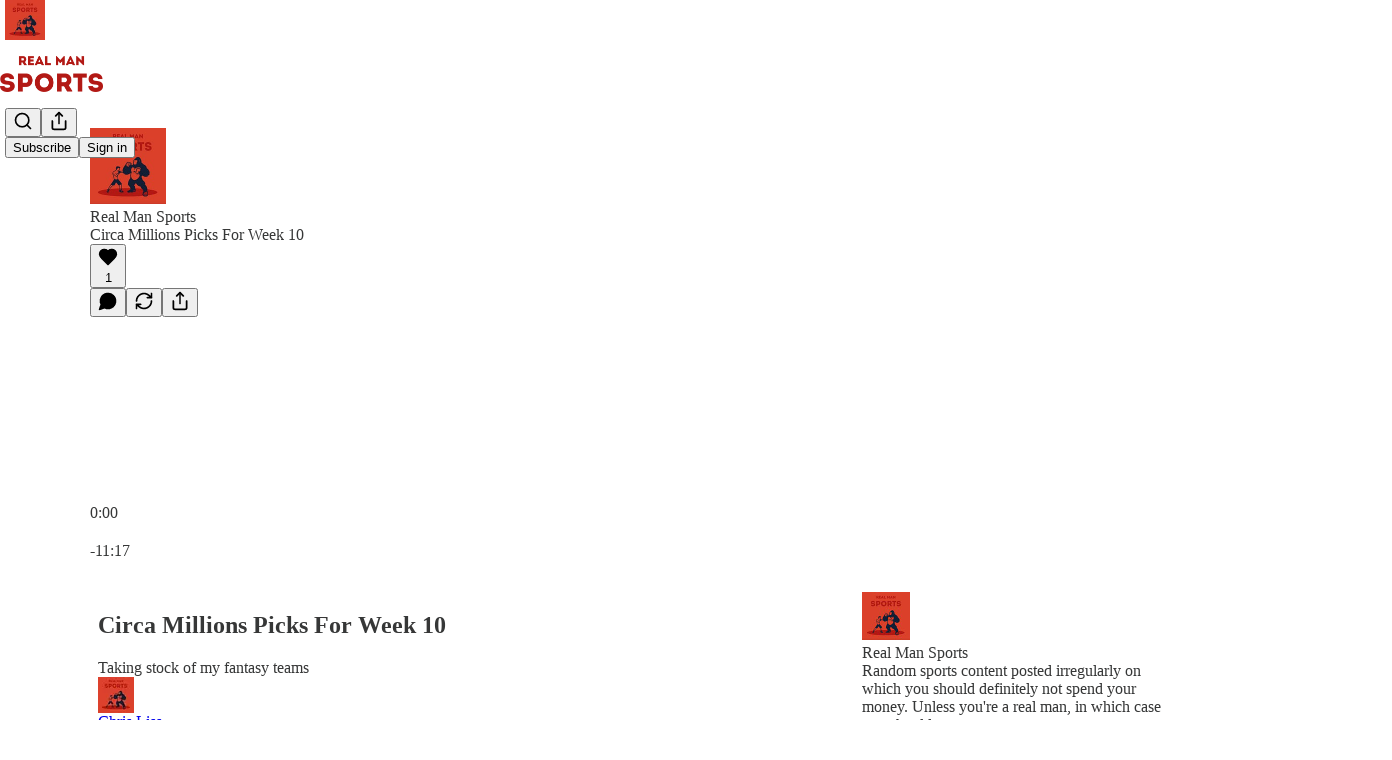

--- FILE ---
content_type: text/html; charset=utf-8
request_url: https://www.realmansports.com/p/circa-millions-picks-for-week-10
body_size: 45352
content:
<!DOCTYPE html>
<html lang="en">
    <head>
        <meta charset="utf-8" />
        <meta name="norton-safeweb-site-verification" content="24usqpep0ejc5w6hod3dulxwciwp0djs6c6ufp96av3t4whuxovj72wfkdjxu82yacb7430qjm8adbd5ezlt4592dq4zrvadcn9j9n-0btgdzpiojfzno16-fnsnu7xd" />
        
        <link rel="preconnect" href="https://substackcdn.com" />
        

        
            <title data-rh="true">Circa Millions Picks For Week 10 - by Chris Liss</title>
            
            <meta data-rh="true" name="theme-color" content="#ffffff"/><meta data-rh="true" name="twitter:player" content="https://www.realmansports.com/embed/podcast/circa-millions-picks-for-week-10?autoplay=1"/><meta data-rh="true" name="twitter:player:width" content="1"/><meta data-rh="true" name="twitter:player:height" content="1"/><meta data-rh="true" name="twitter:text:player_width" content="1"/><meta data-rh="true" name="twitter:text:player_height" content="1"/><meta data-rh="true" property="og:type" content="article"/><meta data-rh="true" property="og:title" content="Circa Millions Picks For Week 10"/><meta data-rh="true" name="twitter:title" content="Circa Millions Picks For Week 10"/><meta data-rh="true" name="description" content="Taking stock of my fantasy teams"/><meta data-rh="true" property="og:description" content="Taking stock of my fantasy teams"/><meta data-rh="true" name="twitter:description" content="Taking stock of my fantasy teams"/><meta data-rh="true" property="og:image" content="https://substackcdn.com/image/fetch/$s_!GRat!,w_1200,h_600,c_fill,f_jpg,q_auto:good,fl_progressive:steep,g_auto/https%3A%2F%2Fbucketeer-e05bbc84-baa3-437e-9518-adb32be77984.s3.amazonaws.com%2Fpublic%2Fimages%2F81f24e95-ebfc-4cbd-bed1-9ab13af1ac9a_3000x3000.png"/><meta data-rh="true" name="twitter:image" content="https://substackcdn.com/image/fetch/$s_!ITeG!,f_auto,q_auto:best,fl_progressive:steep/https%3A%2F%2Frealmansports.substack.com%2Fapi%2Fv1%2Fpost_preview%2F84142252%2Ftwitter.jpg%3Fversion%3D4"/><meta data-rh="true" name="twitter:card" content="summary_large_image"/>
            
            
        

        

        <style>
          @layer legacy, tailwind, pencraftReset, pencraft;
        </style>

        
        <link rel="preload" as="style" href="https://substackcdn.com/bundle/theme/main.6193e83abbfebd32a25d.css" />
        
        <link rel="preload" as="style" href="https://substackcdn.com/bundle/theme/color_links.c9908948e2f4e05476e6.css" />
        
        
        
        <link rel="preload" as="font" href="https://fonts.gstatic.com/s/spectral/v13/rnCr-xNNww_2s0amA9M5knjsS_ul.woff2" crossorigin />
        

        
            
                <link rel="stylesheet" type="text/css" href="https://substackcdn.com/bundle/static/css/97276.571613c3.css" />
            
                <link rel="stylesheet" type="text/css" href="https://substackcdn.com/bundle/static/css/37045.0b7473d2.css" />
            
                <link rel="stylesheet" type="text/css" href="https://substackcdn.com/bundle/static/css/20852.9cd7f82f.css" />
            
                <link rel="stylesheet" type="text/css" href="https://substackcdn.com/bundle/static/css/88577.8d59a919.css" />
            
                <link rel="stylesheet" type="text/css" href="https://substackcdn.com/bundle/static/css/86272.d30f5e76.css" />
            
                <link rel="stylesheet" type="text/css" href="https://substackcdn.com/bundle/static/css/71385.463006e7.css" />
            
                <link rel="stylesheet" type="text/css" href="https://substackcdn.com/bundle/static/css/35234.87d970cd.css" />
            
                <link rel="stylesheet" type="text/css" href="https://substackcdn.com/bundle/static/css/30.448b38a4.css" />
            
                <link rel="stylesheet" type="text/css" href="https://substackcdn.com/bundle/static/css/23401.05cbcafd.css" />
            
                <link rel="stylesheet" type="text/css" href="https://substackcdn.com/bundle/static/css/77232.b664b468.css" />
            
                <link rel="stylesheet" type="text/css" href="https://substackcdn.com/bundle/static/css/main.aba729d8.css" />
            
                <link rel="stylesheet" type="text/css" href="https://substackcdn.com/bundle/static/css/30.448b38a4.css" />
            
                <link rel="stylesheet" type="text/css" href="https://substackcdn.com/bundle/static/css/35234.87d970cd.css" />
            
                <link rel="stylesheet" type="text/css" href="https://substackcdn.com/bundle/static/css/71385.463006e7.css" />
            
                <link rel="stylesheet" type="text/css" href="https://substackcdn.com/bundle/static/css/86272.d30f5e76.css" />
            
                <link rel="stylesheet" type="text/css" href="https://substackcdn.com/bundle/static/css/88577.8d59a919.css" />
            
                <link rel="stylesheet" type="text/css" href="https://substackcdn.com/bundle/static/css/37045.0b7473d2.css" />
            
                <link rel="stylesheet" type="text/css" href="https://substackcdn.com/bundle/static/css/86379.813be60f.css" />
            
                <link rel="stylesheet" type="text/css" href="https://substackcdn.com/bundle/static/css/23401.05cbcafd.css" />
            
                <link rel="stylesheet" type="text/css" href="https://substackcdn.com/bundle/static/css/77232.b664b468.css" />
            
        

        
        
        
        
        <meta name="viewport" content="width=device-width, initial-scale=1, maximum-scale=1, user-scalable=0, viewport-fit=cover" />
        <meta name="author" content="Chris Liss" />
        <meta property="og:url" content="https://www.realmansports.com/p/circa-millions-picks-for-week-10" />
        
        
        <link rel="canonical" href="https://www.realmansports.com/p/circa-millions-picks-for-week-10" />
        

        

        

        

        
            
                <link rel="shortcut icon" href="https://substackcdn.com/image/fetch/$s_!kunH!,f_auto,q_auto:good,fl_progressive:steep/https%3A%2F%2Fsubstack-post-media.s3.amazonaws.com%2Fpublic%2Fimages%2F66e070dd-6f65-420e-8864-802c4f336a9f%2Ffavicon.ico">
            
        
            
                <link rel="icon" type="image/png" sizes="16x16" href="https://substackcdn.com/image/fetch/$s_!1rjS!,f_auto,q_auto:good,fl_progressive:steep/https%3A%2F%2Fsubstack-post-media.s3.amazonaws.com%2Fpublic%2Fimages%2F66e070dd-6f65-420e-8864-802c4f336a9f%2Ffavicon-16x16.png">
            
        
            
                <link rel="icon" type="image/png" sizes="32x32" href="https://substackcdn.com/image/fetch/$s_!b-Uj!,f_auto,q_auto:good,fl_progressive:steep/https%3A%2F%2Fsubstack-post-media.s3.amazonaws.com%2Fpublic%2Fimages%2F66e070dd-6f65-420e-8864-802c4f336a9f%2Ffavicon-32x32.png">
            
        
            
                <link rel="icon" type="image/png" sizes="48x48" href="https://substackcdn.com/image/fetch/$s_!k4JA!,f_auto,q_auto:good,fl_progressive:steep/https%3A%2F%2Fsubstack-post-media.s3.amazonaws.com%2Fpublic%2Fimages%2F66e070dd-6f65-420e-8864-802c4f336a9f%2Ffavicon-48x48.png">
            
        
            
                <link rel="apple-touch-icon" sizes="57x57" href="https://substackcdn.com/image/fetch/$s_!GtLW!,f_auto,q_auto:good,fl_progressive:steep/https%3A%2F%2Fsubstack-post-media.s3.amazonaws.com%2Fpublic%2Fimages%2F66e070dd-6f65-420e-8864-802c4f336a9f%2Fapple-touch-icon-57x57.png">
            
        
            
                <link rel="apple-touch-icon" sizes="60x60" href="https://substackcdn.com/image/fetch/$s_!Ufbi!,f_auto,q_auto:good,fl_progressive:steep/https%3A%2F%2Fsubstack-post-media.s3.amazonaws.com%2Fpublic%2Fimages%2F66e070dd-6f65-420e-8864-802c4f336a9f%2Fapple-touch-icon-60x60.png">
            
        
            
                <link rel="apple-touch-icon" sizes="72x72" href="https://substackcdn.com/image/fetch/$s_!zzeH!,f_auto,q_auto:good,fl_progressive:steep/https%3A%2F%2Fsubstack-post-media.s3.amazonaws.com%2Fpublic%2Fimages%2F66e070dd-6f65-420e-8864-802c4f336a9f%2Fapple-touch-icon-72x72.png">
            
        
            
                <link rel="apple-touch-icon" sizes="76x76" href="https://substackcdn.com/image/fetch/$s_!pYlG!,f_auto,q_auto:good,fl_progressive:steep/https%3A%2F%2Fsubstack-post-media.s3.amazonaws.com%2Fpublic%2Fimages%2F66e070dd-6f65-420e-8864-802c4f336a9f%2Fapple-touch-icon-76x76.png">
            
        
            
                <link rel="apple-touch-icon" sizes="114x114" href="https://substackcdn.com/image/fetch/$s_!f2NQ!,f_auto,q_auto:good,fl_progressive:steep/https%3A%2F%2Fsubstack-post-media.s3.amazonaws.com%2Fpublic%2Fimages%2F66e070dd-6f65-420e-8864-802c4f336a9f%2Fapple-touch-icon-114x114.png">
            
        
            
                <link rel="apple-touch-icon" sizes="120x120" href="https://substackcdn.com/image/fetch/$s_!0zYq!,f_auto,q_auto:good,fl_progressive:steep/https%3A%2F%2Fsubstack-post-media.s3.amazonaws.com%2Fpublic%2Fimages%2F66e070dd-6f65-420e-8864-802c4f336a9f%2Fapple-touch-icon-120x120.png">
            
        
            
                <link rel="apple-touch-icon" sizes="144x144" href="https://substackcdn.com/image/fetch/$s_!Cb6J!,f_auto,q_auto:good,fl_progressive:steep/https%3A%2F%2Fsubstack-post-media.s3.amazonaws.com%2Fpublic%2Fimages%2F66e070dd-6f65-420e-8864-802c4f336a9f%2Fapple-touch-icon-144x144.png">
            
        
            
                <link rel="apple-touch-icon" sizes="152x152" href="https://substackcdn.com/image/fetch/$s_!D5tX!,f_auto,q_auto:good,fl_progressive:steep/https%3A%2F%2Fsubstack-post-media.s3.amazonaws.com%2Fpublic%2Fimages%2F66e070dd-6f65-420e-8864-802c4f336a9f%2Fapple-touch-icon-152x152.png">
            
        
            
                <link rel="apple-touch-icon" sizes="167x167" href="https://substackcdn.com/image/fetch/$s_!zA6s!,f_auto,q_auto:good,fl_progressive:steep/https%3A%2F%2Fsubstack-post-media.s3.amazonaws.com%2Fpublic%2Fimages%2F66e070dd-6f65-420e-8864-802c4f336a9f%2Fapple-touch-icon-167x167.png">
            
        
            
                <link rel="apple-touch-icon" sizes="180x180" href="https://substackcdn.com/image/fetch/$s_!4TE3!,f_auto,q_auto:good,fl_progressive:steep/https%3A%2F%2Fsubstack-post-media.s3.amazonaws.com%2Fpublic%2Fimages%2F66e070dd-6f65-420e-8864-802c4f336a9f%2Fapple-touch-icon-180x180.png">
            
        
            
                <link rel="apple-touch-icon" sizes="1024x1024" href="https://substackcdn.com/image/fetch/$s_!kkzB!,f_auto,q_auto:good,fl_progressive:steep/https%3A%2F%2Fsubstack-post-media.s3.amazonaws.com%2Fpublic%2Fimages%2F66e070dd-6f65-420e-8864-802c4f336a9f%2Fapple-touch-icon-1024x1024.png">
            
        
            
        
            
        
            
        

        

        
            <link rel="alternate" type="application/rss+xml" href="/feed" title="Real Man Sports "/>
        

        
        
          <style>
            @font-face{font-family:'Spectral';font-style:italic;font-weight:400;font-display:fallback;src:url(https://fonts.gstatic.com/s/spectral/v13/rnCt-xNNww_2s0amA9M8on7mTNmnUHowCw.woff2) format('woff2');unicode-range:U+0301,U+0400-045F,U+0490-0491,U+04B0-04B1,U+2116}@font-face{font-family:'Spectral';font-style:italic;font-weight:400;font-display:fallback;src:url(https://fonts.gstatic.com/s/spectral/v13/rnCt-xNNww_2s0amA9M8onXmTNmnUHowCw.woff2) format('woff2');unicode-range:U+0102-0103,U+0110-0111,U+0128-0129,U+0168-0169,U+01A0-01A1,U+01AF-01B0,U+0300-0301,U+0303-0304,U+0308-0309,U+0323,U+0329,U+1EA0-1EF9,U+20AB}@font-face{font-family:'Spectral';font-style:italic;font-weight:400;font-display:fallback;src:url(https://fonts.gstatic.com/s/spectral/v13/rnCt-xNNww_2s0amA9M8onTmTNmnUHowCw.woff2) format('woff2');unicode-range:U+0100-02AF,U+0304,U+0308,U+0329,U+1E00-1E9F,U+1EF2-1EFF,U+2020,U+20A0-20AB,U+20AD-20CF,U+2113,U+2C60-2C7F,U+A720-A7FF}@font-face{font-family:'Spectral';font-style:italic;font-weight:400;font-display:fallback;src:url(https://fonts.gstatic.com/s/spectral/v13/rnCt-xNNww_2s0amA9M8onrmTNmnUHo.woff2) format('woff2');unicode-range:U+0000-00FF,U+0131,U+0152-0153,U+02BB-02BC,U+02C6,U+02DA,U+02DC,U+0304,U+0308,U+0329,U+2000-206F,U+2074,U+20AC,U+2122,U+2191,U+2193,U+2212,U+2215,U+FEFF,U+FFFD}@font-face{font-family:'Spectral';font-style:normal;font-weight:400;font-display:fallback;src:url(https://fonts.gstatic.com/s/spectral/v13/rnCr-xNNww_2s0amA9M9knjsS_ulYHs.woff2) format('woff2');unicode-range:U+0301,U+0400-045F,U+0490-0491,U+04B0-04B1,U+2116}@font-face{font-family:'Spectral';font-style:normal;font-weight:400;font-display:fallback;src:url(https://fonts.gstatic.com/s/spectral/v13/rnCr-xNNww_2s0amA9M2knjsS_ulYHs.woff2) format('woff2');unicode-range:U+0102-0103,U+0110-0111,U+0128-0129,U+0168-0169,U+01A0-01A1,U+01AF-01B0,U+0300-0301,U+0303-0304,U+0308-0309,U+0323,U+0329,U+1EA0-1EF9,U+20AB}@font-face{font-family:'Spectral';font-style:normal;font-weight:400;font-display:fallback;src:url(https://fonts.gstatic.com/s/spectral/v13/rnCr-xNNww_2s0amA9M3knjsS_ulYHs.woff2) format('woff2');unicode-range:U+0100-02AF,U+0304,U+0308,U+0329,U+1E00-1E9F,U+1EF2-1EFF,U+2020,U+20A0-20AB,U+20AD-20CF,U+2113,U+2C60-2C7F,U+A720-A7FF}@font-face{font-family:'Spectral';font-style:normal;font-weight:400;font-display:fallback;src:url(https://fonts.gstatic.com/s/spectral/v13/rnCr-xNNww_2s0amA9M5knjsS_ul.woff2) format('woff2');unicode-range:U+0000-00FF,U+0131,U+0152-0153,U+02BB-02BC,U+02C6,U+02DA,U+02DC,U+0304,U+0308,U+0329,U+2000-206F,U+2074,U+20AC,U+2122,U+2191,U+2193,U+2212,U+2215,U+FEFF,U+FFFD}@font-face{font-family:'Spectral';font-style:normal;font-weight:600;font-display:fallback;src:url(https://fonts.gstatic.com/s/spectral/v13/rnCs-xNNww_2s0amA9vmtm3FafaPWnIIMrY.woff2) format('woff2');unicode-range:U+0301,U+0400-045F,U+0490-0491,U+04B0-04B1,U+2116}@font-face{font-family:'Spectral';font-style:normal;font-weight:600;font-display:fallback;src:url(https://fonts.gstatic.com/s/spectral/v13/rnCs-xNNww_2s0amA9vmtm3OafaPWnIIMrY.woff2) format('woff2');unicode-range:U+0102-0103,U+0110-0111,U+0128-0129,U+0168-0169,U+01A0-01A1,U+01AF-01B0,U+0300-0301,U+0303-0304,U+0308-0309,U+0323,U+0329,U+1EA0-1EF9,U+20AB}@font-face{font-family:'Spectral';font-style:normal;font-weight:600;font-display:fallback;src:url(https://fonts.gstatic.com/s/spectral/v13/rnCs-xNNww_2s0amA9vmtm3PafaPWnIIMrY.woff2) format('woff2');unicode-range:U+0100-02AF,U+0304,U+0308,U+0329,U+1E00-1E9F,U+1EF2-1EFF,U+2020,U+20A0-20AB,U+20AD-20CF,U+2113,U+2C60-2C7F,U+A720-A7FF}@font-face{font-family:'Spectral';font-style:normal;font-weight:600;font-display:fallback;src:url(https://fonts.gstatic.com/s/spectral/v13/rnCs-xNNww_2s0amA9vmtm3BafaPWnII.woff2) format('woff2');unicode-range:U+0000-00FF,U+0131,U+0152-0153,U+02BB-02BC,U+02C6,U+02DA,U+02DC,U+0304,U+0308,U+0329,U+2000-206F,U+2074,U+20AC,U+2122,U+2191,U+2193,U+2212,U+2215,U+FEFF,U+FFFD}
            
          </style>
        
        

        <style>:root{--color_theme_bg_pop:#e85c57;--background_pop:#e85c57;--cover_bg_color:#FFFFFF;--cover_bg_color_secondary:#f0f0f0;--background_pop_darken:#e54641;--print_on_pop:#ffffff;--color_theme_bg_pop_darken:#e54641;--color_theme_print_on_pop:#ffffff;--color_theme_bg_pop_20:rgba(232, 92, 87, 0.2);--color_theme_bg_pop_30:rgba(232, 92, 87, 0.3);--print_pop:#e85c57;--color_theme_accent:#e85c57;--cover_print_primary:#363737;--cover_print_secondary:#757575;--cover_print_tertiary:#b6b6b6;--cover_border_color:#e85c57;--home_hero:feature;--home_posts:grid-groups;--web_bg_color:#ffffff;--background_contrast_1:#f0f0f0;--background_contrast_2:#dddddd;--background_contrast_3:#b7b7b7;--background_contrast_4:#929292;--background_contrast_5:#515151;--color_theme_bg_contrast_1:#f0f0f0;--color_theme_bg_contrast_2:#dddddd;--color_theme_bg_contrast_3:#b7b7b7;--color_theme_bg_contrast_4:#929292;--color_theme_bg_contrast_5:#515151;--color_theme_bg_elevated:#ffffff;--color_theme_bg_elevated_secondary:#f0f0f0;--color_theme_bg_elevated_tertiary:#dddddd;--color_theme_detail:#e6e6e6;--background_contrast_pop:rgba(232, 92, 87, 0.4);--color_theme_bg_contrast_pop:rgba(232, 92, 87, 0.4);--theme_bg_is_dark:0;--print_on_web_bg_color:#363737;--print_secondary_on_web_bg_color:#868787;--background_pop_rgb:232, 92, 87;--color_theme_bg_pop_rgb:232, 92, 87;--color_theme_accent_rgb:232, 92, 87;}</style>

        
            <link rel="stylesheet" href="https://substackcdn.com/bundle/theme/main.6193e83abbfebd32a25d.css" />
        
            <link rel="stylesheet" href="https://substackcdn.com/bundle/theme/color_links.c9908948e2f4e05476e6.css" />
        

        <style></style>

        

        

        

        
    </head>

    <body class="">
        

        

        

        

        <div id="entry">
            <div id="main" class="main typography use-theme-bg"><div class="pencraft pc-display-contents pc-reset pubTheme-yiXxQA"><div data-testid="navbar" class="main-menu"><div class="mainMenuContent-DME8DR"><div style="position:relative;height:87px;" class="pencraft pc-display-flex pc-gap-12 pc-paddingLeft-20 pc-paddingRight-20 pc-justifyContent-space-between pc-alignItems-center pc-reset border-bottom-detail-k1F6C4 topBar-pIF0J1"><div style="flex-basis:0px;flex-grow:1;" class="logoContainer-p12gJb"><a href="/" native class="pencraft pc-display-contents pc-reset"><div draggable="false" class="pencraft pc-display-flex pc-position-relative pc-reset"><div style="width:40px;height:40px;" class="pencraft pc-display-flex pc-reset bg-white-ZBV5av pc-borderRadius-sm overflow-hidden-WdpwT6 sizing-border-box-DggLA4"><picture><source type="image/webp" srcset="https://substackcdn.com/image/fetch/$s_!jeia!,w_80,h_80,c_fill,f_webp,q_auto:good,fl_progressive:steep,g_auto/https%3A%2F%2Fsubstack-post-media.s3.amazonaws.com%2Fpublic%2Fimages%2F1ea3c801-7642-418e-b37f-4ea3e9251be0_1280x1280.png"/><img src="https://substackcdn.com/image/fetch/$s_!jeia!,w_80,h_80,c_fill,f_auto,q_auto:good,fl_progressive:steep,g_auto/https%3A%2F%2Fsubstack-post-media.s3.amazonaws.com%2Fpublic%2Fimages%2F1ea3c801-7642-418e-b37f-4ea3e9251be0_1280x1280.png" sizes="100vw" alt="Real Man Sports " width="80" height="80" style="width:40px;height:40px;" draggable="false" class="img-OACg1c object-fit-cover-u4ReeV pencraft pc-reset"/></picture></div></div></a></div><div style="flex-grow:0;" class="titleContainer-DJYq5v"><h1 class="pencraft pc-reset font-pub-headings-FE5byy reset-IxiVJZ title-oOnUGd titleWithWordmark-GfqxEZ"><a href="/" class="pencraft pc-display-contents pc-reset"><img alt="Real Man Sports " src="https://substackcdn.com/image/fetch/$s_!NEn6!,e_trim:10:white/e_trim:10:transparent/h_72,c_limit,f_auto,q_auto:good,fl_progressive:steep/https%3A%2F%2Fsubstack-post-media.s3.amazonaws.com%2Fpublic%2Fimages%2F217bb6a5-1b5b-437b-881a-323bb7aedc39_2000x900.png" style="display:block;height:36px;"/></a></h1></div><div style="flex-basis:0px;flex-grow:1;" class="pencraft pc-display-flex pc-justifyContent-flex-end pc-alignItems-center pc-reset"><div class="buttonsContainer-SJBuep"><div class="pencraft pc-display-flex pc-gap-8 pc-justifyContent-flex-end pc-alignItems-center pc-reset navbar-buttons"><div class="pencraft pc-display-flex pc-gap-4 pc-reset"><span data-state="closed"><button tabindex="0" type="button" aria-label="Search" class="pencraft pc-reset pencraft iconButton-mq_Et5 iconButtonBase-dJGHgN buttonBase-GK1x3M buttonStyle-r7yGCK size_md-gCDS3o priority_tertiary-rlke8z"><svg xmlns="http://www.w3.org/2000/svg" width="20" height="20" viewBox="0 0 24 24" fill="none" stroke="currentColor" stroke-width="2" stroke-linecap="round" stroke-linejoin="round" class="lucide lucide-search"><circle cx="11" cy="11" r="8"></circle><path d="m21 21-4.3-4.3"></path></svg></button></span><button tabindex="0" type="button" aria-label="Share Publication" id="headlessui-menu-button-P0-5" aria-haspopup="menu" aria-expanded="false" data-headlessui-state class="pencraft pc-reset pencraft iconButton-mq_Et5 iconButtonBase-dJGHgN buttonBase-GK1x3M buttonStyle-r7yGCK size_md-gCDS3o priority_tertiary-rlke8z"><svg xmlns="http://www.w3.org/2000/svg" width="20" height="20" viewBox="0 0 24 24" fill="none" stroke="currentColor" stroke-width="2" stroke-linecap="round" stroke-linejoin="round" class="lucide lucide-share"><path d="M4 12v8a2 2 0 0 0 2 2h12a2 2 0 0 0 2-2v-8"></path><polyline points="16 6 12 2 8 6"></polyline><line x1="12" x2="12" y1="2" y2="15"></line></svg></button></div><button tabindex="0" type="button" data-testid="noncontributor-cta-button" class="pencraft pc-reset pencraft buttonBase-GK1x3M buttonText-X0uSmG buttonStyle-r7yGCK priority_primary-RfbeYt size_md-gCDS3o">Subscribe</button><button tabindex="0" type="button" native data-href="https://substack.com/sign-in?redirect=%2Fp%2Fcirca-millions-picks-for-week-10&amp;for_pub=realmansports" class="pencraft pc-reset pencraft buttonBase-GK1x3M buttonText-X0uSmG buttonStyle-r7yGCK priority_tertiary-rlke8z size_md-gCDS3o">Sign in</button></div></div></div></div></div><div style="height:88px;"></div></div></div><div><script type="application/ld+json">{"@context":"https://schema.org","@type":"NewsArticle","url":"https://www.realmansports.com/p/circa-millions-picks-for-week-10","mainEntityOfPage":"https://www.realmansports.com/p/circa-millions-picks-for-week-10","headline":"Circa Millions Picks For Week 10","description":"Taking stock of my fantasy teams","image":[{"@type":"ImageObject","url":"https://bucketeer-e05bbc84-baa3-437e-9518-adb32be77984.s3.amazonaws.com/public/images/81f24e95-ebfc-4cbd-bed1-9ab13af1ac9a_3000x3000.png"}],"datePublished":"2022-11-12T16:22:13+00:00","dateModified":"2022-11-12T16:22:13+00:00","isAccessibleForFree":true,"author":[{"@type":"Person","name":"Chris Liss","url":"https://substack.com/@realmansports","description":"This is my sports site. ","identifier":"user:97456783","image":{"@type":"ImageObject","contentUrl":"https://substackcdn.com/image/fetch/$s_!KsNQ!,f_auto,q_auto:good,fl_progressive:steep/https%3A%2F%2Fsubstack-post-media.s3.amazonaws.com%2Fpublic%2Fimages%2F602f1794-ab2f-494b-9baa-5c1d0fb243c8_3000x3000.png","thumbnailUrl":"https://substackcdn.com/image/fetch/$s_!KsNQ!,w_128,h_128,c_limit,f_auto,q_auto:good,fl_progressive:steep/https%3A%2F%2Fsubstack-post-media.s3.amazonaws.com%2Fpublic%2Fimages%2F602f1794-ab2f-494b-9baa-5c1d0fb243c8_3000x3000.png"}}],"publisher":{"@type":"Organization","name":"Real Man Sports ","url":"https://www.realmansports.com","description":"Random sports content posted irregularly on which you should definitely not spend your money. Unless you're a real man, in which case you should. ","interactionStatistic":{"@type":"InteractionCounter","name":"Subscribers","interactionType":"https://schema.org/SubscribeAction","userInteractionCount":100},"identifier":"pub:956161","logo":{"@type":"ImageObject","url":"https://substackcdn.com/image/fetch/$s_!jeia!,f_auto,q_auto:good,fl_progressive:steep/https%3A%2F%2Fsubstack-post-media.s3.amazonaws.com%2Fpublic%2Fimages%2F1ea3c801-7642-418e-b37f-4ea3e9251be0_1280x1280.png","contentUrl":"https://substackcdn.com/image/fetch/$s_!jeia!,f_auto,q_auto:good,fl_progressive:steep/https%3A%2F%2Fsubstack-post-media.s3.amazonaws.com%2Fpublic%2Fimages%2F1ea3c801-7642-418e-b37f-4ea3e9251be0_1280x1280.png","thumbnailUrl":"https://substackcdn.com/image/fetch/$s_!jeia!,w_128,h_128,c_limit,f_auto,q_auto:good,fl_progressive:steep/https%3A%2F%2Fsubstack-post-media.s3.amazonaws.com%2Fpublic%2Fimages%2F1ea3c801-7642-418e-b37f-4ea3e9251be0_1280x1280.png"},"image":{"@type":"ImageObject","url":"https://substackcdn.com/image/fetch/$s_!jeia!,f_auto,q_auto:good,fl_progressive:steep/https%3A%2F%2Fsubstack-post-media.s3.amazonaws.com%2Fpublic%2Fimages%2F1ea3c801-7642-418e-b37f-4ea3e9251be0_1280x1280.png","contentUrl":"https://substackcdn.com/image/fetch/$s_!jeia!,f_auto,q_auto:good,fl_progressive:steep/https%3A%2F%2Fsubstack-post-media.s3.amazonaws.com%2Fpublic%2Fimages%2F1ea3c801-7642-418e-b37f-4ea3e9251be0_1280x1280.png","thumbnailUrl":"https://substackcdn.com/image/fetch/$s_!jeia!,w_128,h_128,c_limit,f_auto,q_auto:good,fl_progressive:steep/https%3A%2F%2Fsubstack-post-media.s3.amazonaws.com%2Fpublic%2Fimages%2F1ea3c801-7642-418e-b37f-4ea3e9251be0_1280x1280.png"}},"interactionStatistic":[{"@type":"InteractionCounter","interactionType":"https://schema.org/LikeAction","userInteractionCount":1},{"@type":"InteractionCounter","interactionType":"https://schema.org/ShareAction","userInteractionCount":0},{"@type":"InteractionCounter","interactionType":"https://schema.org/CommentAction","userInteractionCount":0}]}</script><div aria-label="Post" role="main" class="single-post-container"><div><div class="single-post"><div class="pencraft pc-display-contents pc-reset pubTheme-yiXxQA"><article class="typography podcast-post post shows-post"><div class="visibility-check"></div><div><div class="player-wrapper-outer-eAOhcD"><div class="player-wrapper-inner-KUdif0"><div class="pencraft pc-display-contents pc-reset dark-theme"><div style="min-height:400px;" class="pencraft pc-position-relative pc-reset"><div style="background-image:url(https://substackcdn.com/image/fetch/$s_!IsUc!,f_auto,q_auto:good,fl_progressive:steep/https%3A%2F%2Fsubstack-post-media.s3.amazonaws.com%2Fpublic%2Fimages%2Fb4576290-9188-4d03-9a6d-90562a51fbfb_2992x2992.png);" class="pencraft pc-display-flex pc-position-absolute pc-inset-0 pc-reset pc-borderRadius-md backgroundImage-Eijlhi"></div><div style="backdrop-filter:blur(120px);-webkit-backdrop-filter:blur(120px);-webkit-filter:brightness(0.7);filter:brightness(0.7);background:linear-gradient(180deg, rgba(76,44,52,0.75), rgba(76,44,52,0.75)), var(--color-dark-bg-secondary);" class="pencraft pc-display-flex pc-position-absolute pc-inset-0 pc-reset pc-borderRadius-md"></div><div class="pencraft pc-display-flex pc-flexDirection-column pc-position-absolute pc-inset-0 pc-reset"><div class="pencraft pc-display-flex pc-justifyContent-space-between pc-alignItems-stretch pc-reset flex-grow-rzmknG"><div class="pencraft pc-padding-24 pc-reset flex-grow-rzmknG overflow-hidden-WdpwT6"><div class="pencraft pc-display-flex pc-gap-16 pc-alignItems-center pc-alignSelf-flex-start pc-reset flex-grow-rzmknG header-PjQum5"><a href="https://www.realmansports.com" native style="width:76px;height:76px;"><img src="https://substackcdn.com/image/fetch/$s_!IsUc!,w_152,h_152,c_fill,f_auto,q_auto:good,fl_progressive:steep,g_auto/https%3A%2F%2Fsubstack-post-media.s3.amazonaws.com%2Fpublic%2Fimages%2Fb4576290-9188-4d03-9a6d-90562a51fbfb_2992x2992.png" width="76" height="76" alt="Real Man Sports " name="Real Man Sports " class="pencraft pc-reset outline-detail-vcQLyr pub-logo-m0IFm6 static-XUAQjT"/></a><div class="pencraft pc-display-flex pc-flexDirection-column pc-gap-4 pc-minWidth-0 pc-reset flex-grow-rzmknG"><div class="pencraft pc-reset overflow-hidden-WdpwT6 ellipsis-Jb8om8 color-vibrance-secondary-k5eqjt line-height-20-t4M0El font-text-qe4AeH size-13-hZTUKr weight-regular-mUq6Gb reset-IxiVJZ">Real Man Sports</div><div style="max-width:460px;" class="pencraft pc-reset overflow-hidden-WdpwT6 ellipsis-Jb8om8 color-vibrance-primary-KHCdqV line-height-20-t4M0El font-text-qe4AeH size-15-Psle70 weight-medium-fw81nC reset-IxiVJZ">Circa Millions Picks For Week 10</div></div></div></div><div class="pencraft pc-display-flex pc-paddingLeft-24 pc-paddingRight-24 pc-alignItems-center pc-reset"><div class="post-ufi style-large-on-dark themed vertically-stacked"><div class="like-button-container post-ufi-button style-large-on-dark"><button tabindex="0" type="button" aria-label="Like (1)" aria-pressed="false" class="pencraft pc-reset pencraft post-ufi-button style-large-on-dark state-disabled has-label with-border"><svg role="img" style="height:20px;width:20px;" width="20" height="20" viewBox="0 0 24 24" fill="#000000" stroke-width="2" stroke="#000" xmlns="http://www.w3.org/2000/svg" class="icon"><g><title></title><svg xmlns="http://www.w3.org/2000/svg" width="24" height="24" viewBox="0 0 24 24" stroke-width="2" stroke-linecap="round" stroke-linejoin="round" class="lucide lucide-heart"><path d="M19 14c1.49-1.46 3-3.21 3-5.5A5.5 5.5 0 0 0 16.5 3c-1.76 0-3 .5-4.5 2-1.5-1.5-2.74-2-4.5-2A5.5 5.5 0 0 0 2 8.5c0 2.3 1.5 4.05 3 5.5l7 7Z"></path></svg></g></svg><div class="label">1</div></button></div><button tabindex="0" type="button" aria-label="View comments (0)" data-href="https://www.realmansports.com/p/circa-millions-picks-for-week-10/comments" class="pencraft pc-reset pencraft post-ufi-button style-large-on-dark post-ufi-comment-button no-label with-border"><svg role="img" style="height:20px;width:20px;" width="20" height="20" viewBox="0 0 24 24" fill="#000000" stroke-width="2" stroke="#000" xmlns="http://www.w3.org/2000/svg" class="icon"><g><title></title><svg xmlns="http://www.w3.org/2000/svg" width="24" height="24" viewBox="0 0 24 24" stroke-width="2" stroke-linecap="round" stroke-linejoin="round" class="lucide lucide-message-circle"><path d="M7.9 20A9 9 0 1 0 4 16.1L2 22Z"></path></svg></g></svg></button><button tabindex="0" type="button" class="pencraft pc-reset pencraft post-ufi-button style-large-on-dark no-label with-border"><svg role="img" style="height:20px;width:20px;" width="20" height="20" viewBox="0 0 24 24" fill="none" stroke-width="2" stroke="#000" xmlns="http://www.w3.org/2000/svg" class="icon"><g><title></title><path d="M21 3V8M21 8H16M21 8L18 5.29962C16.7056 4.14183 15.1038 3.38328 13.3879 3.11547C11.6719 2.84766 9.9152 3.08203 8.32951 3.79031C6.74382 4.49858 5.39691 5.65051 4.45125 7.10715C3.5056 8.5638 3.00158 10.2629 3 11.9996M3 21V16M3 16H8M3 16L6 18.7C7.29445 19.8578 8.89623 20.6163 10.6121 20.8841C12.3281 21.152 14.0848 20.9176 15.6705 20.2093C17.2562 19.501 18.6031 18.3491 19.5487 16.8925C20.4944 15.4358 20.9984 13.7367 21 12" stroke-linecap="round" stroke-linejoin="round"></path></g></svg></button><button tabindex="0" type="button" data-href="javascript:void(0)" class="pencraft pc-reset pencraft post-ufi-button style-large-on-dark no-label with-border"><svg xmlns="http://www.w3.org/2000/svg" width="20" height="20" viewBox="0 0 24 24" fill="none" stroke="currentColor" stroke-width="2" stroke-linecap="round" stroke-linejoin="round" class="lucide lucide-share icon"><path d="M4 12v8a2 2 0 0 0 2 2h12a2 2 0 0 0 2-2v-8"></path><polyline points="16 6 12 2 8 6"></polyline><line x1="12" x2="12" y1="2" y2="15"></line></svg></button></div></div></div><div class="pencraft pc-display-flex pc-flexDirection-column pc-paddingLeft-16 pc-paddingRight-16 pc-position-absolute pc-reset controlsCentered-TEIxxh"><div class="pencraft pc-display-flex pc-gap-20 pc-justifyContent-space-between pc-alignItems-center pc-reset"><div style="width:60px;" role="button" aria-label="Change playback speed. Current speed is 1 times" class="pencraft pc-display-flex pc-justifyContent-center pc-reset"><div aria-hidden="true" class="pencraft pc-reset color-vibrance-secondary-k5eqjt line-height-24-jnGwiv font-text-qe4AeH size-17-JHHggF weight-medium-fw81nC reset-IxiVJZ playbackRate-o33VkZ">1×</div></div><div class="pencraft pc-display-flex pc-gap-32 pc-alignItems-center pc-reset"><div role="button" aria-label="Skip backward 15 seconds" class="skip-button-jgLOBO"><svg role="img" style="height:32px;width:29.09090909090909px;" width="29.09090909090909" height="32" viewBox="0 0 20 22" fill="white" stroke-width="1.8" stroke="none" xmlns="http://www.w3.org/2000/svg" class="skip-icon-YsbexL"><g><title></title><path d="M0 11.8557C0 13.2164 0.260417 14.4989 0.78125 15.7034C1.30208 16.9078 2.02148 17.969 2.93945 18.887C3.85742 19.7984 4.91536 20.5146 6.11328 21.0354C7.31771 21.5562 8.60026 21.8166 9.96094 21.8166C11.3216 21.8166 12.6009 21.5562 13.7988 21.0354C15.0033 20.5146 16.0645 19.7984 16.9824 18.887C17.9004 17.969 18.6198 16.9078 19.1406 15.7034C19.6615 14.4989 19.9219 13.2164 19.9219 11.8557C19.9219 10.6578 19.7168 9.51846 19.3066 8.43773C18.8965 7.357 18.3236 6.38044 17.5879 5.50805C16.8587 4.62914 16.0026 3.89672 15.0195 3.31078C14.043 2.71833 12.985 2.30818 11.8457 2.08031V0.693592C11.8457 0.342029 11.7448 0.12393 11.543 0.039295C11.3411 -0.0453404 11.1068 0.00674294 10.8398 0.195545L7.72461 2.37328C7.49674 2.52953 7.38281 2.71182 7.38281 2.92015C7.38281 3.12849 7.49674 3.31403 7.72461 3.47679L10.8301 5.6643C11.097 5.85961 11.3314 5.91495 11.5332 5.83031C11.7415 5.73916 11.8457 5.51781 11.8457 5.16625V3.77953C12.7702 3.98786 13.6198 4.33943 14.3945 4.83422C15.1758 5.32901 15.8529 5.93448 16.4258 6.65062C17.0052 7.36677 17.4544 8.16755 17.7734 9.05297C18.0924 9.93187 18.252 10.8661 18.252 11.8557C18.252 13.008 18.0371 14.0888 17.6074 15.0979C17.1842 16.1005 16.5918 16.9827 15.8301 17.7444C15.0749 18.4996 14.196 19.0888 13.1934 19.512C12.1908 19.9416 11.1133 20.1565 9.96094 20.1565C8.80859 20.1565 7.72786 19.9416 6.71875 19.512C5.71615 19.0888 4.83398 18.4996 4.07227 17.7444C3.31706 16.9827 2.72461 16.1005 2.29492 15.0979C1.87174 14.0888 1.66016 13.008 1.66016 11.8557C1.66016 10.9312 1.80339 10.0523 2.08984 9.21898C2.3763 8.37914 2.77669 7.61416 3.29102 6.92406C3.80534 6.23396 4.40755 5.64151 5.09766 5.14672C5.29948 4.99698 5.42643 4.81469 5.47852 4.59984C5.53711 4.385 5.50456 4.17666 5.38086 3.97484C5.25716 3.77953 5.07812 3.66234 4.84375 3.62328C4.60938 3.57771 4.38477 3.6363 4.16992 3.79906C3.33008 4.40453 2.59766 5.12719 1.97266 5.96703C1.34766 6.80036 0.86263 7.71833 0.517578 8.72094C0.172526 9.71703 0 10.762 0 11.8557ZM7.10938 15.8596C7.29818 15.8596 7.44792 15.801 7.55859 15.6838C7.66927 15.5601 7.72461 15.3941 7.72461 15.1858V9.02367C7.72461 8.76976 7.66602 8.58096 7.54883 8.45726C7.43164 8.32706 7.26237 8.26195 7.04102 8.26195C6.9043 8.26195 6.77734 8.28799 6.66016 8.34008C6.54297 8.38565 6.39648 8.46703 6.2207 8.58422L4.88281 9.49242C4.77214 9.57055 4.6875 9.65844 4.62891 9.75609C4.57682 9.84724 4.55078 9.94815 4.55078 10.0588C4.55078 10.2216 4.60612 10.3616 4.7168 10.4787C4.82747 10.5959 4.96094 10.6545 5.11719 10.6545C5.21484 10.6545 5.29622 10.6415 5.36133 10.6155C5.42643 10.5894 5.5013 10.5406 5.58594 10.469L6.52344 9.78539H6.50391V15.1858C6.50391 15.3876 6.55924 15.5504 6.66992 15.6741C6.7806 15.7978 6.92708 15.8596 7.10938 15.8596ZM12.0703 15.9768C12.8776 15.9768 13.5254 15.7392 14.0137 15.2639C14.5085 14.7821 14.7559 14.1474 14.7559 13.3596C14.7559 12.6435 14.5378 12.0543 14.1016 11.592C13.6654 11.1298 13.099 10.8987 12.4023 10.8987C12.0898 10.8987 11.7839 10.9703 11.4844 11.1135C11.1914 11.2567 10.9798 11.4521 10.8496 11.6995H10.8984L11.0742 9.49242H13.9941C14.1374 9.49242 14.2611 9.44034 14.3652 9.33617C14.4759 9.232 14.5312 9.09528 14.5312 8.92601C14.5312 8.76325 14.4759 8.63305 14.3652 8.53539C14.2611 8.43122 14.1374 8.37914 13.9941 8.37914H10.8789C10.3646 8.37914 10.0846 8.64932 10.0391 9.18969L9.82422 12.0022C9.80469 12.2431 9.85352 12.4254 9.9707 12.5491C10.0879 12.6662 10.2539 12.7248 10.4688 12.7248C10.625 12.7248 10.752 12.7053 10.8496 12.6662C10.9473 12.6272 11.0645 12.5556 11.2012 12.4514C11.39 12.2821 11.5658 12.1617 11.7285 12.0901C11.8913 12.012 12.0703 11.9729 12.2656 11.9729C12.6432 11.9729 12.9492 12.1031 13.1836 12.3635C13.418 12.6174 13.5352 12.956 13.5352 13.3791C13.5352 13.8088 13.4017 14.1636 13.1348 14.4436C12.8678 14.7235 12.5326 14.8635 12.1289 14.8635C11.8359 14.8635 11.5723 14.7886 11.3379 14.6389C11.1035 14.4827 10.9245 14.2776 10.8008 14.0237C10.7292 13.9 10.6478 13.8056 10.5566 13.7405C10.4655 13.6689 10.3581 13.633 10.2344 13.633C10.0716 13.633 9.93815 13.6851 9.83398 13.7893C9.73633 13.8935 9.6875 14.0302 9.6875 14.1995C9.6875 14.2646 9.69401 14.3297 9.70703 14.3948C9.72005 14.4599 9.73958 14.525 9.76562 14.5901C9.89583 14.9416 10.1628 15.2606 10.5664 15.5471C10.9766 15.8336 11.4779 15.9768 12.0703 15.9768Z"></path></g></svg></div><div style="width:72px;height:72px;" role="button" aria-label="Play" aria-pressed="false" class="pencraft pc-display-flex pc-justifyContent-center pc-alignItems-center pc-reset bg-glass-thick-QXWmTV playButton-VfYy0S"><svg role="img" style="height:20px;width:20px;" width="20" height="20" viewBox="0 0 16 16" fill="none" stroke-width="1.8" stroke="none" xmlns="http://www.w3.org/2000/svg" class="playButtonIcon-iVd8T6"><g><title></title><path d="M3.35866 16C2.58101 16 2 15.4101 2 14.4447V1.55531C2 0.598883 2.58101 0 3.35866 0C3.75196 0 4.10056 0.134078 4.54749 0.393296L15.1575 6.54302C15.9531 7.00782 16.3106 7.39218 16.3106 8C16.3106 8.61676 15.9531 9.00112 15.1575 9.45698L4.54749 15.6067C4.10056 15.8659 3.75196 16 3.35866 16Z"></path></g></svg></div><div role="button" aria-label="Skip forward 30 seconds" class="skip-button-jgLOBO"><svg role="img" style="height:32px;width:29.09090909090909px;" width="29.09090909090909" height="32" viewBox="0 0 20 22" fill="white" stroke-width="1.8" stroke="none" xmlns="http://www.w3.org/2000/svg" class="skip-icon-YsbexL"><g><title></title><path d="M13.1738 15.9615C13.7142 15.9615 14.1829 15.802 14.5801 15.483C14.9837 15.1574 15.2962 14.705 15.5176 14.1255C15.7454 13.5461 15.8594 12.8658 15.8594 12.0845C15.8594 11.2968 15.7454 10.6099 15.5176 10.024C15.2962 9.43803 14.9837 8.9823 14.5801 8.65678C14.1829 8.33126 13.7142 8.1685 13.1738 8.1685C12.6335 8.1685 12.1615 8.33126 11.7578 8.65678C11.3542 8.97579 11.0417 9.42827 10.8203 10.0142C10.599 10.6001 10.4883 11.2902 10.4883 12.0845C10.4883 12.8658 10.599 13.5461 10.8203 14.1255C11.0417 14.705 11.3542 15.1574 11.7578 15.483C12.1615 15.802 12.6335 15.9615 13.1738 15.9615ZM6.875 15.9615C7.64323 15.9615 8.27148 15.7531 8.75977 15.3365C9.25456 14.9133 9.50195 14.3729 9.50195 13.7154C9.50195 13.2401 9.35221 12.83 9.05273 12.4849C8.75326 12.1333 8.3724 11.9315 7.91016 11.8794V11.9283C8.28125 11.8632 8.59701 11.6613 8.85742 11.3228C9.12435 10.9843 9.25781 10.5969 9.25781 10.1607C9.25781 9.57475 9.03971 9.09624 8.60352 8.72514C8.17383 8.35405 7.61719 8.1685 6.93359 8.1685C6.34115 8.1685 5.82357 8.3215 5.38086 8.62749C4.93815 8.92697 4.66471 9.31108 4.56055 9.77983C4.54753 9.83842 4.53776 9.89376 4.53125 9.94585C4.52474 9.99793 4.52148 10.05 4.52148 10.1021C4.52148 10.2779 4.57031 10.4211 4.66797 10.5318C4.77214 10.6425 4.90885 10.6978 5.07812 10.6978C5.35156 10.6978 5.54036 10.5448 5.64453 10.2388C5.74219 9.93282 5.89518 9.7017 6.10352 9.54545C6.31185 9.38269 6.57878 9.30131 6.9043 9.30131C7.24935 9.30131 7.52604 9.39572 7.73438 9.58452C7.94922 9.76681 8.05664 10.0077 8.05664 10.3072C8.05664 10.6197 7.94922 10.8801 7.73438 11.0884C7.51953 11.2902 7.23958 11.3912 6.89453 11.3912H6.47461C6.31185 11.3912 6.18164 11.4432 6.08398 11.5474C5.98633 11.6451 5.9375 11.7818 5.9375 11.9576C5.9375 12.1203 5.98633 12.257 6.08398 12.3677C6.18815 12.4719 6.31836 12.524 6.47461 12.524H6.93359C7.35026 12.524 7.67904 12.6281 7.91992 12.8365C8.16081 13.0448 8.28125 13.3215 8.28125 13.6665C8.28125 13.9986 8.14779 14.2785 7.88086 14.5064C7.62044 14.7277 7.28841 14.8384 6.88477 14.8384C6.53971 14.8384 6.25 14.757 6.01562 14.5943C5.78125 14.4315 5.60872 14.1971 5.49805 13.8912C5.43945 13.7284 5.36458 13.6112 5.27344 13.5396C5.18229 13.468 5.07161 13.4322 4.94141 13.4322C4.77865 13.4322 4.64193 13.4875 4.53125 13.5982C4.42708 13.7089 4.375 13.8521 4.375 14.0279C4.375 14.08 4.37826 14.1353 4.38477 14.1939C4.39128 14.246 4.40104 14.2981 4.41406 14.3501C4.51823 14.8059 4.80469 15.19 5.27344 15.5025C5.74219 15.8085 6.27604 15.9615 6.875 15.9615ZM13.1738 14.7798C12.7441 14.7798 12.3991 14.5389 12.1387 14.0572C11.8848 13.5754 11.7578 12.9179 11.7578 12.0845C11.7578 11.2317 11.8848 10.5643 12.1387 10.0826C12.3926 9.59428 12.7376 9.35014 13.1738 9.35014C13.61 9.35014 13.9518 9.59103 14.1992 10.0728C14.4531 10.5546 14.5801 11.2251 14.5801 12.0845C14.5801 12.9179 14.4531 13.5754 14.1992 14.0572C13.9453 14.5389 13.6035 14.7798 13.1738 14.7798ZM9.96094 21.8111C11.3216 21.8111 12.6009 21.5507 13.7988 21.0298C15.0033 20.509 16.0645 19.7928 16.9824 18.8814C17.9004 17.9634 18.6198 16.9022 19.1406 15.6978C19.6615 14.4934 19.9219 13.2108 19.9219 11.8501C19.9219 10.7564 19.7493 9.71147 19.4043 8.71538C19.0592 7.71277 18.5742 6.7948 17.9492 5.96147C17.3242 5.12163 16.5918 4.39897 15.752 3.7935C15.5371 3.63074 15.3125 3.57215 15.0781 3.61772C14.8438 3.65678 14.6647 3.77397 14.541 3.96928C14.4173 4.17111 14.3815 4.37944 14.4336 4.59428C14.4922 4.80913 14.6224 4.99142 14.8242 5.14116C15.5143 5.63595 16.1165 6.2284 16.6309 6.9185C17.1452 7.60861 17.5456 8.37358 17.832 9.21342C18.1185 10.0468 18.2617 10.9257 18.2617 11.8501C18.2617 13.0025 18.0469 14.0832 17.6172 15.0923C17.194 16.0949 16.6016 16.9771 15.8398 17.7388C15.0846 18.494 14.2025 19.0832 13.1934 19.5064C12.1908 19.9361 11.1133 20.1509 9.96094 20.1509C8.80859 20.1509 7.73112 19.9361 6.72852 19.5064C5.72591 19.0832 4.84375 18.494 4.08203 17.7388C3.32682 16.9771 2.73438 16.0949 2.30469 15.0923C1.88151 14.0832 1.66992 13.0025 1.66992 11.8501C1.66992 10.7043 1.88151 9.63009 2.30469 8.62749C2.73438 7.61837 3.32682 6.73621 4.08203 5.981C4.83724 5.21928 5.71615 4.62358 6.71875 4.19389C7.72135 3.7642 8.79883 3.54936 9.95117 3.54936V1.8892C8.59049 1.8892 7.30794 2.14962 6.10352 2.67045C4.9056 3.19129 3.84766 3.91069 2.92969 4.82866C2.01823 5.74663 1.30208 6.80782 0.78125 8.01225C0.260417 9.21017 0 10.4895 0 11.8501C0 13.2108 0.260417 14.4934 0.78125 15.6978C1.30208 16.9022 2.02148 17.9634 2.93945 18.8814C3.85742 19.7928 4.91536 20.509 6.11328 21.0298C7.31771 21.5507 8.60026 21.8111 9.96094 21.8111ZM8.07617 0.697798V5.17045C8.07617 5.51551 8.17708 5.73361 8.37891 5.82475C8.58724 5.90939 8.82487 5.8573 9.0918 5.6685L12.207 3.481C12.4284 3.33126 12.5391 3.15223 12.5391 2.94389C12.5456 2.72905 12.4349 2.5435 12.207 2.38725L9.10156 0.199751C8.82812 0.00443892 8.58724 -0.0476444 8.37891 0.0435014C8.17708 0.128137 8.07617 0.346236 8.07617 0.697798Z"></path></g></svg></div></div><div style="width:60px;" class="pencraft pc-display-flex pc-justifyContent-center pc-alignItems-center pc-reset"><button tabindex="0" type="button" id="headlessui-menu-button-P0-35" aria-haspopup="menu" aria-expanded="false" data-headlessui-state class="pencraft pc-display-flex pc-width-32 pc-height-32 pc-justifyContent-center pc-alignItems-center pc-reset pc-borderRadius-sm pencraft buttonBase-GK1x3M"><svg xmlns="http://www.w3.org/2000/svg" width="24" height="24" viewBox="0 0 24 24" fill="none" stroke="currentColor" stroke-width="2" stroke-linecap="round" stroke-linejoin="round" aria-label="More options" class="lucide lucide-ellipsis icon-vlW9ea"><circle cx="12" cy="12" r="1"></circle><circle cx="19" cy="12" r="1"></circle><circle cx="5" cy="12" r="1"></circle></svg></button></div></div></div><div class="pencraft pc-display-flex pc-gap-16 pc-padding-24 pc-alignItems-center pc-reset track-pNMNGn"><div class="pencraft pc-display-flex pc-gap-12 pc-alignItems-center pc-reset flex-grow-rzmknG"><div class="pencraft pc-reset color-vibrance-primary-KHCdqV line-height-20-t4M0El font-text-qe4AeH size-11-NuY2Zx weight-regular-mUq6Gb reset-IxiVJZ timestamp-FzOPmB">0:00</div><div role="slider" aria-label="Seek progress" aria-valuemin="0" aria-valuemax="100" aria-valuenow="0" aria-valuetext="0:00 with -11:17 remaining" tabindex="0" class="track-container-Ycx4d5"><div aria-hidden="true" class="sr-progress-gt0aLk">Current time: 0:00 / Total time: -11:17</div><div class="track-AtNL73"></div><div style="width:0%;" class="track-played-VpPIlb"></div><div style="left:0%;" aria-hidden="true" class="track-handle-Ko3Wwm"></div></div><div class="pencraft pc-reset color-vibrance-secondary-k5eqjt line-height-20-t4M0El font-text-qe4AeH size-11-NuY2Zx weight-regular-mUq6Gb reset-IxiVJZ timestamp-FzOPmB">-11:17</div></div></div></div></div></div><audio src="https://api.substack.com/api/v1/audio/upload/aba5c2fe-2f9d-4103-bc59-ddb13e6d5251/src" preload="auto">Audio playback is not supported on your browser. Please upgrade.</audio></div></div><div class="main-content-and-sidebar-fw1PHW"><div class="main-content-qKkUCg"><div class="pencraft pc-display-flex pc-flexDirection-column pc-gap-16 pc-reset"><div class="pencraft pc-display-contents pc-reset pubTheme-yiXxQA"><div class="pencraft pc-display-flex pc-flexDirection-column pc-gap-16 pc-reset"><div class="pencraft pc-display-flex pc-flexDirection-column pc-gap-8 pc-reset"><h2 dir="auto" class="pencraft pc-reset color-pub-primary-text-NyXPlw line-height-36-XIK16z font-pub-headings-FE5byy size-30-tZAWf_ weight-bold-DmI9lw reset-IxiVJZ title-X77sOw">Circa Millions Picks For Week 10</h2><div dir="auto" class="pencraft pc-reset color-pub-secondary-text-hGQ02T line-height-24-jnGwiv font-pub-headings-FE5byy size-17-JHHggF weight-regular-mUq6Gb reset-IxiVJZ subtitle-HEEcLo">Taking stock of my fantasy teams</div></div><div class="pencraft pc-display-flex pc-gap-12 pc-alignItems-center pc-reset byline-wrapper byline-wrapper--swap-on-mobile-Cs2Jac"><div class="pencraft pc-display-flex pc-reset byline-faces--swap-on-mobile-ucRXf3"><div class="pencraft pc-display-flex pc-flexDirection-row pc-gap-8 pc-alignItems-center pc-justifyContent-flex-start pc-reset"><div style="--scale:36px;--offset:9px;--border-width:4.5px;" class="pencraft pc-display-flex pc-flexDirection-row pc-alignItems-center pc-justifyContent-flex-start pc-reset ltr-qDBmby"><a href="https://substack.com/@realmansports" aria-label="View Chris Liss's profile" class="pencraft pc-display-contents pc-reset"><div style="--scale:36px;" tabindex="0" class="pencraft pc-display-flex pc-width-36 pc-height-36 pc-justifyContent-center pc-alignItems-center pc-position-relative pc-reset bg-secondary-UUD3_J flex-auto-j3S2WA animate-XFJxE4 outline-detail-vcQLyr pc-borderRadius-full overflow-hidden-WdpwT6 sizing-border-box-DggLA4 pressable-sm-YIJFKJ showFocus-sk_vEm container-TAtrWj interactive-UkK0V6 avatar-u8q6xB last-JfNEJ_"><div style="--scale:36px;" title="Chris Liss" class="pencraft pc-display-flex pc-width-36 pc-height-36 pc-justifyContent-center pc-alignItems-center pc-position-relative pc-reset bg-secondary-UUD3_J flex-auto-j3S2WA outline-detail-vcQLyr pc-borderRadius-full overflow-hidden-WdpwT6 sizing-border-box-DggLA4 container-TAtrWj"><picture><source type="image/webp" srcset="https://substackcdn.com/image/fetch/$s_!KsNQ!,w_36,h_36,c_fill,f_webp,q_auto:good,fl_progressive:steep/https%3A%2F%2Fsubstack-post-media.s3.amazonaws.com%2Fpublic%2Fimages%2F602f1794-ab2f-494b-9baa-5c1d0fb243c8_3000x3000.png 36w, https://substackcdn.com/image/fetch/$s_!KsNQ!,w_72,h_72,c_fill,f_webp,q_auto:good,fl_progressive:steep/https%3A%2F%2Fsubstack-post-media.s3.amazonaws.com%2Fpublic%2Fimages%2F602f1794-ab2f-494b-9baa-5c1d0fb243c8_3000x3000.png 72w, https://substackcdn.com/image/fetch/$s_!KsNQ!,w_108,h_108,c_fill,f_webp,q_auto:good,fl_progressive:steep/https%3A%2F%2Fsubstack-post-media.s3.amazonaws.com%2Fpublic%2Fimages%2F602f1794-ab2f-494b-9baa-5c1d0fb243c8_3000x3000.png 108w" sizes="36px"/><img src="https://substackcdn.com/image/fetch/$s_!KsNQ!,w_36,h_36,c_fill,f_auto,q_auto:good,fl_progressive:steep/https%3A%2F%2Fsubstack-post-media.s3.amazonaws.com%2Fpublic%2Fimages%2F602f1794-ab2f-494b-9baa-5c1d0fb243c8_3000x3000.png" sizes="36px" alt="Chris Liss's avatar" srcset="https://substackcdn.com/image/fetch/$s_!KsNQ!,w_36,h_36,c_fill,f_auto,q_auto:good,fl_progressive:steep/https%3A%2F%2Fsubstack-post-media.s3.amazonaws.com%2Fpublic%2Fimages%2F602f1794-ab2f-494b-9baa-5c1d0fb243c8_3000x3000.png 36w, https://substackcdn.com/image/fetch/$s_!KsNQ!,w_72,h_72,c_fill,f_auto,q_auto:good,fl_progressive:steep/https%3A%2F%2Fsubstack-post-media.s3.amazonaws.com%2Fpublic%2Fimages%2F602f1794-ab2f-494b-9baa-5c1d0fb243c8_3000x3000.png 72w, https://substackcdn.com/image/fetch/$s_!KsNQ!,w_108,h_108,c_fill,f_auto,q_auto:good,fl_progressive:steep/https%3A%2F%2Fsubstack-post-media.s3.amazonaws.com%2Fpublic%2Fimages%2F602f1794-ab2f-494b-9baa-5c1d0fb243c8_3000x3000.png 108w" width="36" height="36" draggable="false" class="img-OACg1c object-fit-cover-u4ReeV pencraft pc-reset"/></picture></div></div></a></div></div></div><div class="pencraft pc-display-flex pc-flexDirection-column pc-reset"><div class="pencraft pc-reset color-pub-primary-text-NyXPlw line-height-20-t4M0El font-meta-MWBumP size-11-NuY2Zx weight-medium-fw81nC transform-uppercase-yKDgcq reset-IxiVJZ meta-EgzBVA"><span data-state="closed"><a href="https://substack.com/@realmansports" class="pencraft pc-reset decoration-hover-underline-ClDVRM reset-IxiVJZ">Chris Liss</a></span></div><div class="pencraft pc-display-flex pc-gap-4 pc-reset"><div class="pencraft pc-reset color-pub-secondary-text-hGQ02T line-height-20-t4M0El font-meta-MWBumP size-11-NuY2Zx weight-medium-fw81nC transform-uppercase-yKDgcq reset-IxiVJZ meta-EgzBVA">Nov 12, 2022</div></div></div></div><div class="pencraft pc-display-flex pc-gap-16 pc-paddingTop-16 pc-paddingBottom-16 pc-justifyContent-space-between pc-alignItems-center pc-reset flex-grow-rzmknG border-top-detail-themed-k9TZAY border-bottom-detail-themed-Ua9186 post-ufi"><div class="pencraft pc-display-flex pc-gap-8 pc-reset"><div class="like-button-container post-ufi-button style-button"><button tabindex="0" type="button" aria-label="Like (1)" aria-pressed="false" class="pencraft pc-reset pencraft post-ufi-button style-button has-label with-border"><svg role="img" style="height:20px;width:20px;" width="20" height="20" viewBox="0 0 24 24" fill="#000000" stroke-width="2" stroke="#000" xmlns="http://www.w3.org/2000/svg" class="icon"><g><title></title><svg xmlns="http://www.w3.org/2000/svg" width="24" height="24" viewBox="0 0 24 24" stroke-width="2" stroke-linecap="round" stroke-linejoin="round" class="lucide lucide-heart"><path d="M19 14c1.49-1.46 3-3.21 3-5.5A5.5 5.5 0 0 0 16.5 3c-1.76 0-3 .5-4.5 2-1.5-1.5-2.74-2-4.5-2A5.5 5.5 0 0 0 2 8.5c0 2.3 1.5 4.05 3 5.5l7 7Z"></path></svg></g></svg><div class="label">1</div></button></div><button tabindex="0" type="button" aria-label="View comments (0)" data-href="https://www.realmansports.com/p/circa-millions-picks-for-week-10/comments" class="pencraft pc-reset pencraft post-ufi-button style-button post-ufi-comment-button no-label with-border"><svg role="img" style="height:20px;width:20px;" width="20" height="20" viewBox="0 0 24 24" fill="#000000" stroke-width="2" stroke="#000" xmlns="http://www.w3.org/2000/svg" class="icon"><g><title></title><svg xmlns="http://www.w3.org/2000/svg" width="24" height="24" viewBox="0 0 24 24" stroke-width="2" stroke-linecap="round" stroke-linejoin="round" class="lucide lucide-message-circle"><path d="M7.9 20A9 9 0 1 0 4 16.1L2 22Z"></path></svg></g></svg></button><button tabindex="0" type="button" class="pencraft pc-reset pencraft post-ufi-button style-button no-label with-border"><svg role="img" style="height:20px;width:20px;" width="20" height="20" viewBox="0 0 24 24" fill="none" stroke-width="2" stroke="#000" xmlns="http://www.w3.org/2000/svg" class="icon"><g><title></title><path d="M21 3V8M21 8H16M21 8L18 5.29962C16.7056 4.14183 15.1038 3.38328 13.3879 3.11547C11.6719 2.84766 9.9152 3.08203 8.32951 3.79031C6.74382 4.49858 5.39691 5.65051 4.45125 7.10715C3.5056 8.5638 3.00158 10.2629 3 11.9996M3 21V16M3 16H8M3 16L6 18.7C7.29445 19.8578 8.89623 20.6163 10.6121 20.8841C12.3281 21.152 14.0848 20.9176 15.6705 20.2093C17.2562 19.501 18.6031 18.3491 19.5487 16.8925C20.4944 15.4358 20.9984 13.7367 21 12" stroke-linecap="round" stroke-linejoin="round"></path></g></svg></button></div><div class="pencraft pc-display-flex pc-gap-8 pc-reset"><button tabindex="0" type="button" class="pencraft pc-reset pencraft post-ufi-button style-button has-label with-border"><div class="label">Share</div></button></div></div></div></div><div class="postContentWrapper-MYe7fH"><div class="available-content"><div dir="auto" class="body markup"><p></p></div></div><div class="visibility-check"></div><div class="visibility-check"></div><div id="discussion" class="pencraft pc-display-flex pc-flexDirection-column pc-gap-16 pc-paddingTop-32 pc-paddingBottom-32 pc-reset"><div class="pencraft pc-display-flex pc-flexDirection-column pc-gap-32 pc-reset"><h4 class="pencraft pc-reset line-height-24-jnGwiv font-display-nhmvtD size-20-P_cSRT weight-bold-DmI9lw reset-IxiVJZ">Discussion about this episode</h4><div class="pencraft pc-alignSelf-flex-start pc-reset"><div class="pencraft pc-display-flex pc-flexDirection-column pc-position-relative pc-minWidth-0 pc-reset bg-primary-zk6FDl outline-detail-vcQLyr pc-borderRadius-sm overflow-hidden-WdpwT6"><div dir="ltr" data-orientation="horizontal" class="pencraft pc-display-flex pc-flexDirection-column pc-reset flex-grow-rzmknG"><div style="outline:none;" tabindex="-1" aria-label="Select discussion type" role="tablist" aria-orientation="horizontal" data-orientation="horizontal" class="pencraft pc-display-flex pc-gap-4 pc-padding-4 pc-position-relative pc-reset cursor-default-flE2S1 pc-borderRadius-sm overflow-auto-7WTsTi scrollBar-hidden-HcAIpI"><button tabindex="-1" type="button" role="tab" aria-selected="true" aria-controls="radix-P0-62-content-comments" data-state="active" id="radix-P0-62-trigger-comments" data-orientation="horizontal" data-radix-collection-item class="pencraft pc-reset flex-auto-j3S2WA pencraft segment-j4TeZ4 buttonBase-GK1x3M buttonText-X0uSmG buttonStyle-r7yGCK priority_quaternary-kpMibu size_sm-G3LciD">Comments</button><button tabindex="-1" type="button" role="tab" aria-selected="false" aria-controls="radix-P0-62-content-restacks" data-state="inactive" id="radix-P0-62-trigger-restacks" data-orientation="horizontal" data-radix-collection-item class="pencraft pc-reset flex-auto-j3S2WA pencraft segment-j4TeZ4 buttonBase-GK1x3M buttonText-X0uSmG buttonStyle-r7yGCK priority_quaternary-kpMibu size_sm-G3LciD">Restacks</button><div class="pencraft pc-position-absolute pc-height-32 pc-reset bg-secondary-UUD3_J pc-borderRadius-xs sizing-border-box-DggLA4 highlight-U002IP"></div></div></div><div class="pencraft pc-display-flex pc-alignItems-center pc-reset arrowButtonContainer-O4uSiH arrowButtonOverlaidContainer-t10AyH left-Tg8vqp"><div class="overlay-zrMCxn primary-lv_sOW"></div></div><div class="pencraft pc-display-flex pc-alignItems-center pc-reset arrowButtonContainer-O4uSiH arrowButtonOverlaidContainer-t10AyH right-i3oWGi"><div class="overlay-zrMCxn primary-lv_sOW"></div></div></div></div></div><div id="comments-for-scroll"><div class="pencraft pc-display-contents pc-reset pubTheme-yiXxQA"><div class="comments-page"><div class="container"><div data-test-id="comment-input" class="pencraft pc-display-flex pc-reset flex-grow-rzmknG"><form class="form-CkZ7Kt"><div style="--scale:32px;" class="pencraft pc-display-flex pc-width-32 pc-height-32 pc-justifyContent-center pc-alignItems-center pc-position-relative pc-reset bg-secondary-UUD3_J flex-auto-j3S2WA outline-detail-vcQLyr pc-borderRadius-full overflow-hidden-WdpwT6 sizing-border-box-DggLA4 container-TAtrWj"><div style="--scale:32px;" title="User" class="pencraft pc-display-flex pc-width-32 pc-height-32 pc-justifyContent-center pc-alignItems-center pc-position-relative pc-reset bg-secondary-UUD3_J flex-auto-j3S2WA outline-detail-vcQLyr pc-borderRadius-full overflow-hidden-WdpwT6 sizing-border-box-DggLA4 container-TAtrWj"><picture><source type="image/webp" srcset="https://substackcdn.com/image/fetch/$s_!TnFC!,w_32,h_32,c_fill,f_webp,q_auto:good,fl_progressive:steep/https%3A%2F%2Fsubstack.com%2Fimg%2Favatars%2Fdefault-light.png 32w, https://substackcdn.com/image/fetch/$s_!TnFC!,w_64,h_64,c_fill,f_webp,q_auto:good,fl_progressive:steep/https%3A%2F%2Fsubstack.com%2Fimg%2Favatars%2Fdefault-light.png 64w, https://substackcdn.com/image/fetch/$s_!TnFC!,w_96,h_96,c_fill,f_webp,q_auto:good,fl_progressive:steep/https%3A%2F%2Fsubstack.com%2Fimg%2Favatars%2Fdefault-light.png 96w" sizes="32px"/><img src="https://substackcdn.com/image/fetch/$s_!TnFC!,w_32,h_32,c_fill,f_auto,q_auto:good,fl_progressive:steep/https%3A%2F%2Fsubstack.com%2Fimg%2Favatars%2Fdefault-light.png" sizes="32px" alt="User's avatar" srcset="https://substackcdn.com/image/fetch/$s_!TnFC!,w_32,h_32,c_fill,f_auto,q_auto:good,fl_progressive:steep/https%3A%2F%2Fsubstack.com%2Fimg%2Favatars%2Fdefault-light.png 32w, https://substackcdn.com/image/fetch/$s_!TnFC!,w_64,h_64,c_fill,f_auto,q_auto:good,fl_progressive:steep/https%3A%2F%2Fsubstack.com%2Fimg%2Favatars%2Fdefault-light.png 64w, https://substackcdn.com/image/fetch/$s_!TnFC!,w_96,h_96,c_fill,f_auto,q_auto:good,fl_progressive:steep/https%3A%2F%2Fsubstack.com%2Fimg%2Favatars%2Fdefault-light.png 96w" width="32" height="32" draggable="false" class="img-OACg1c object-fit-cover-u4ReeV pencraft pc-reset"/></picture></div></div><div class="pencraft pc-display-flex pc-flexDirection-column pc-gap-8 pc-reset flex-grow-rzmknG"><textarea name="body" placeholder="Write a comment..." aria-label="Write a comment..." rows="4" class="pencraft input-qHk4bN autogrowing-_ipn9Y textarea-GbEjRX inputText-pV_yWb"></textarea><div data-state="closed" class="pencraft pc-display-flex pc-flexDirection-column pc-reset overflow-hidden-WdpwT6"></div></div></form></div></div></div></div></div></div></div></div></div><div class="pencraft pc-display-flex pc-flexDirection-column pc-reset border-left-detail-themed-TuEvbU sidebar-RUDMha"><div aria-label="Sidebar content" role="complementary" class="pencraft pc-display-flex pc-flexDirection-column pc-gap-32 pc-reset"><div class="pencraft pc-display-flex pc-flexDirection-column pc-gap-24 pc-paddingLeft-16 pc-paddingRight-16 pc-paddingTop-24 pc-paddingBottom-24 pc-boxShadow-lg pc-reset border-detail-themed-ofWgVp pc-borderRadius-md container-MuztBl"><div class="pencraft pc-display-flex pc-flexDirection-column pc-gap-8 pc-alignItems-center pc-reset"><a href="https://www.realmansports.com" native style="width:48px;height:48px;"><img src="https://substackcdn.com/image/fetch/$s_!IsUc!,w_96,h_96,c_fill,f_auto,q_auto:good,fl_progressive:steep,g_auto/https%3A%2F%2Fsubstack-post-media.s3.amazonaws.com%2Fpublic%2Fimages%2Fb4576290-9188-4d03-9a6d-90562a51fbfb_2992x2992.png" width="48" height="48" alt="Real Man Sports " name="Real Man Sports " class="pencraft pc-reset outline-detail-vcQLyr pub-logo-m0IFm6 static-XUAQjT"/></a><div class="pencraft pc-reset color-pub-primary-text-NyXPlw align-center-y7ZD4w line-height-24-jnGwiv font-pub-headings-FE5byy size-17-JHHggF weight-bold-DmI9lw reset-IxiVJZ">Real Man Sports</div><div class="pencraft pc-display-flex pc-flexDirection-column pc-gap-8 pc-reset"><div class="pencraft pc-reset color-pub-secondary-text-hGQ02T align-center-y7ZD4w line-height-20-t4M0El font-text-qe4AeH size-13-hZTUKr weight-regular-mUq6Gb reset-IxiVJZ description-ij0plp">Random sports content posted irregularly on which you should definitely not spend your money. Unless you're a real man, in which case you should. </div><span hidden data-testid="podcast-description">Random sports content posted irregularly on which you should definitely not spend your money. Unless you're a real man, in which case you should. </span></div></div><div class="subscribe-container-_pmqCv"><div data-component-name="SubscribeWidget" class="subscribe-widget"><div class="pencraft pc-display-flex pc-justifyContent-center pc-reset"><div class="container-IpPqBD"><form action="/api/v1/free?nojs=true" method="post" novalidate class="form form-M5sC90"><input type="hidden" name="first_url" value/><input type="hidden" name="first_referrer" value/><input type="hidden" name="current_url"/><input type="hidden" name="current_referrer"/><input type="hidden" name="first_session_url" value/><input type="hidden" name="first_session_referrer" value/><input type="hidden" name="referral_code"/><input type="hidden" name="source" value="episode-page-sidebar"/><input type="hidden" name="referring_pub_id"/><input type="hidden" name="additional_referring_pub_ids"/><div class="sideBySideWrap-vGXrwP"><div class="emailInputWrapper-QlA86j emailInputWrapperExpectTruncation-w6Fd5V"><div class="pencraft pc-display-flex pc-minWidth-0 pc-position-relative pc-reset flex-auto-j3S2WA"><input name="email" placeholder="Type your email..." type="email" class="pencraft emailInput-OkIMeB emailInputExpectTruncation-VNj17x input-y4v6N4 inputText-pV_yWb"/></div></div><button tabindex="0" type="submit" disabled class="pencraft pc-reset pencraft rightButton primary subscribe-btn button-VFSdkv buttonBase-GK1x3M"><span class="button-text ">Subscribe</span></button></div><div id="error-container"></div></form></div></div></div></div></div><div class="pencraft pc-display-flex pc-flexDirection-column pc-gap-32 pc-reset"><div data-testid="shows-listen-on" role="region" aria-label="Listen on" aria-hidden="true" class="pencraft pc-display-flex pc-flexDirection-column pc-gap-16 pc-reset"><div class="pencraft pc-reset color-pub-primary-text-NyXPlw line-height-24-jnGwiv font-pub-headings-FE5byy size-17-JHHggF weight-bold-DmI9lw reset-IxiVJZ">Listen on</div><div class="pencraft pc-display-flex pc-flexWrap-wrap pc-gap-8 pc-reset"><div class="pencraft pc-display-flex pc-gap-8 pc-paddingLeft-12 pc-paddingRight-12 pc-alignItems-center pc-reset bg-secondary-UUD3_J pc-borderRadius-sm listen-on-item-yiZDJR"><div class="pencraft pc-display-flex pc-opacity-100 pc-reset"><div style="background-image:url(/img/shows_app_icons/substack.svg?v=1);" class="pencraft pc-width-20 pc-height-20 pc-reset image-aVeTJg"></div></div><div class="pencraft pc-opacity-100 pc-reset color-pub-secondary-text-hGQ02T line-height-20-t4M0El font-text-qe4AeH size-13-hZTUKr weight-semibold-uqA4FV nowrap-QngyoB reset-IxiVJZ">Substack App</div></div><div class="pencraft pc-display-flex pc-gap-8 pc-paddingLeft-12 pc-paddingRight-12 pc-alignItems-center pc-reset bg-secondary-UUD3_J pc-borderRadius-sm listen-on-item-yiZDJR"><div class="pencraft pc-display-flex pc-opacity-100 pc-reset"><div style="background-image:url(/img/shows_app_icons/spotify.svg?v=1);" class="pencraft pc-width-20 pc-height-20 pc-reset image-aVeTJg"></div></div><div class="pencraft pc-opacity-100 pc-reset color-pub-secondary-text-hGQ02T line-height-20-t4M0El font-text-qe4AeH size-13-hZTUKr weight-semibold-uqA4FV nowrap-QngyoB reset-IxiVJZ">Spotify</div></div><div class="pencraft pc-display-flex pc-gap-8 pc-paddingLeft-12 pc-paddingRight-12 pc-alignItems-center pc-reset bg-secondary-UUD3_J pc-borderRadius-sm listen-on-item-yiZDJR"><div class="pencraft pc-display-flex pc-opacity-100 pc-reset"><div style="background-image:url(/img/shows_app_icons/rss.svg?v=1);" class="pencraft pc-width-20 pc-height-20 pc-reset image-aVeTJg"></div></div><div class="pencraft pc-opacity-100 pc-reset color-pub-secondary-text-hGQ02T line-height-20-t4M0El font-text-qe4AeH size-13-hZTUKr weight-semibold-uqA4FV nowrap-QngyoB reset-IxiVJZ">RSS Feed</div></div></div></div><div aria-label="Appears in episode" role="region" class="pencraft pc-display-flex pc-flexDirection-column pc-gap-16 pc-reset"><div class="pencraft pc-reset color-pub-primary-text-NyXPlw line-height-24-jnGwiv font-pub-headings-FE5byy size-17-JHHggF weight-bold-DmI9lw reset-IxiVJZ">Appears in episode</div><div class="pencraft pc-display-flex pc-flexDirection-row pc-flexWrap-wrap pc-gap-12 pc-reset"><div class="pencraft pc-display-flex pc-gap-8 pc-alignItems-center pc-reset"><a href="https://substack.com/@realmansports?utm_source=author-byline-face-podcast" aria-label="View Chris Liss's profile" class="pencraft pc-display-contents pc-reset"><div style="--scale:32px;" tabindex="0" class="pencraft pc-display-flex pc-width-32 pc-height-32 pc-justifyContent-center pc-alignItems-center pc-position-relative pc-reset bg-secondary-UUD3_J flex-auto-j3S2WA animate-XFJxE4 outline-detail-vcQLyr pc-borderRadius-full overflow-hidden-WdpwT6 sizing-border-box-DggLA4 pressable-sm-YIJFKJ showFocus-sk_vEm container-TAtrWj interactive-UkK0V6"><div style="--scale:32px;" title="Chris Liss" class="pencraft pc-display-flex pc-width-32 pc-height-32 pc-justifyContent-center pc-alignItems-center pc-position-relative pc-reset bg-secondary-UUD3_J flex-auto-j3S2WA outline-detail-vcQLyr pc-borderRadius-full overflow-hidden-WdpwT6 sizing-border-box-DggLA4 container-TAtrWj"><picture><source type="image/webp" srcset="https://substackcdn.com/image/fetch/$s_!KsNQ!,w_32,h_32,c_fill,f_webp,q_auto:good,fl_progressive:steep/https%3A%2F%2Fsubstack-post-media.s3.amazonaws.com%2Fpublic%2Fimages%2F602f1794-ab2f-494b-9baa-5c1d0fb243c8_3000x3000.png 32w, https://substackcdn.com/image/fetch/$s_!KsNQ!,w_64,h_64,c_fill,f_webp,q_auto:good,fl_progressive:steep/https%3A%2F%2Fsubstack-post-media.s3.amazonaws.com%2Fpublic%2Fimages%2F602f1794-ab2f-494b-9baa-5c1d0fb243c8_3000x3000.png 64w, https://substackcdn.com/image/fetch/$s_!KsNQ!,w_96,h_96,c_fill,f_webp,q_auto:good,fl_progressive:steep/https%3A%2F%2Fsubstack-post-media.s3.amazonaws.com%2Fpublic%2Fimages%2F602f1794-ab2f-494b-9baa-5c1d0fb243c8_3000x3000.png 96w" sizes="32px"/><img src="https://substackcdn.com/image/fetch/$s_!KsNQ!,w_32,h_32,c_fill,f_auto,q_auto:good,fl_progressive:steep/https%3A%2F%2Fsubstack-post-media.s3.amazonaws.com%2Fpublic%2Fimages%2F602f1794-ab2f-494b-9baa-5c1d0fb243c8_3000x3000.png" sizes="32px" alt="Chris Liss's avatar" srcset="https://substackcdn.com/image/fetch/$s_!KsNQ!,w_32,h_32,c_fill,f_auto,q_auto:good,fl_progressive:steep/https%3A%2F%2Fsubstack-post-media.s3.amazonaws.com%2Fpublic%2Fimages%2F602f1794-ab2f-494b-9baa-5c1d0fb243c8_3000x3000.png 32w, https://substackcdn.com/image/fetch/$s_!KsNQ!,w_64,h_64,c_fill,f_auto,q_auto:good,fl_progressive:steep/https%3A%2F%2Fsubstack-post-media.s3.amazonaws.com%2Fpublic%2Fimages%2F602f1794-ab2f-494b-9baa-5c1d0fb243c8_3000x3000.png 64w, https://substackcdn.com/image/fetch/$s_!KsNQ!,w_96,h_96,c_fill,f_auto,q_auto:good,fl_progressive:steep/https%3A%2F%2Fsubstack-post-media.s3.amazonaws.com%2Fpublic%2Fimages%2F602f1794-ab2f-494b-9baa-5c1d0fb243c8_3000x3000.png 96w" width="32" height="32" draggable="false" class="img-OACg1c object-fit-cover-u4ReeV pencraft pc-reset"/></picture></div></div></a><div class="pencraft pc-display-flex pc-flexDirection-column pc-reset"><div class="pencraft pc-reset color-pub-primary-text-NyXPlw line-height-20-t4M0El font-text-qe4AeH size-13-hZTUKr weight-regular-mUq6Gb reset-IxiVJZ">Chris Liss</div></div></div></div></div><div aria-label="Recent episodes" role="region" class="pencraft pc-display-flex pc-flexDirection-column pc-gap-8 pc-reset"><div class="pencraft pc-reset color-pub-primary-text-NyXPlw line-height-24-jnGwiv font-pub-headings-FE5byy size-17-JHHggF weight-bold-DmI9lw reset-IxiVJZ">Recent Episodes</div><div style="margin:0 -8px;" aria-label="Recent episodes" role="region" class="pencraft pc-display-flex pc-flexDirection-column pc-gap-12 pc-reset"><div tabindex="0" aria-label="Post preview for Conference Championship Games" role="article" class="pencraft pc-display-flex pc-flexDirection-column pc-padding-8 pc-position-relative pc-reset pc-borderRadius-sm container-H2dyKk"><div class="pencraft pc-display-flex pc-gap-16 pc-reset"><div style="aspect-ratio: 1" class="image-UySkN_ container-XxSyR3"><div style="transition:opacity var(--animation-timing-fast) var(--animation-smooth);" class="pencraft pc-display-flex pc-opacity-100 pc-justifyContent-center pc-alignItems-center pc-position-absolute pc-inset-0 pc-reset"><button style="width:32px;height:32px;" tabindex="0" type="button" aria-label="o" class="pencraft pc-reset pencraft media-XfKJl4 size_md-gCDS3o priority_primary-RfbeYt iconButton-mq_Et5 iconButtonBase-dJGHgN buttonBase-GK1x3M buttonStyle-r7yGCK size_md-gCDS3o priority_primary-RfbeYt rounded-SYxRdz"><svg role="img" style="stroke:none;" width="10" height="10" viewBox="0 0 16 16" fill="none" stroke-width="1.8" stroke="none" xmlns="http://www.w3.org/2000/svg" aria-label="Play" class="videoIcon-pEKkgy"><g><title></title><path d="M3.35866 16C2.58101 16 2 15.4101 2 14.4447V1.55531C2 0.598883 2.58101 0 3.35866 0C3.75196 0 4.10056 0.134078 4.54749 0.393296L15.1575 6.54302C15.9531 7.00782 16.3106 7.39218 16.3106 8C16.3106 8.61676 15.9531 9.00112 15.1575 9.45698L4.54749 15.6067C4.10056 15.8659 3.75196 16 3.35866 16Z"></path></g></svg></button></div><picture><source type="image/webp" srcset="https://substackcdn.com/image/fetch/$s_!PxEx!,w_150,h_150,c_fill,f_webp,q_auto:good,fl_progressive:steep,g_center/https%3A%2F%2Fsubstack-video.s3.amazonaws.com%2Fvideo_upload%2Fpost%2F185447288%2F09bb57e9-89bc-4109-80fb-9d47d7b739e8%2Ftranscoded-00001.png"/><img src="https://substackcdn.com/image/fetch/$s_!PxEx!,w_150,h_150,c_fill,f_auto,q_auto:good,fl_progressive:steep,g_center/https%3A%2F%2Fsubstack-video.s3.amazonaws.com%2Fvideo_upload%2Fpost%2F185447288%2F09bb57e9-89bc-4109-80fb-9d47d7b739e8%2Ftranscoded-00001.png" sizes="(min-width:768px) 50vw, 100vw" alt width="150" height="150" style="aspect-ratio:1;" class="img-OACg1c image-nBNbRY pencraft pc-reset"/></picture></div><div class="pencraft pc-display-flex pc-flexDirection-column pc-reset flex-grow-rzmknG"><div class="pencraft pc-display-flex pc-flexDirection-column pc-paddingBottom-4 pc-reset"><a style="font-size:15px;line-height:20px;" tabindex="-1" href="https://www.realmansports.com/p/conference-championship-games" data-testid="post-preview-title" class="pencraft pc-reset color-pub-primary-text-NyXPlw font-pub-headings-FE5byy clamp-y7pNm8 clamp-2-kM02pu reset-IxiVJZ">Conference Championship Games</a></div><div class="pencraft pc-display-inline pc-reset color-pub-secondary-text-hGQ02T line-height-20-t4M0El font-meta-MWBumP size-11-NuY2Zx weight-medium-fw81nC transform-uppercase-yKDgcq clamp-y7pNm8 clamp-1-eSN73l reset-IxiVJZ meta-EgzBVA"><time datetime="2026-01-22T19:07:40.502Z" class="date-rtYe1v">Jan 22</time> <span class="dividerChar-SbAJEi">•</span> <span class="pencraft pc-reset reset-IxiVJZ"><a href="https://substack.com/@realmansports" class="link-HFGLqU">Chris Liss</a></span></div></div></div></div><div tabindex="0" aria-label="Post preview for Wild Card Round and other Topics" role="article" class="pencraft pc-display-flex pc-flexDirection-column pc-padding-8 pc-position-relative pc-reset pc-borderRadius-sm container-H2dyKk"><div class="pencraft pc-display-flex pc-gap-16 pc-reset"><div style="aspect-ratio: 1" class="image-UySkN_ container-XxSyR3"><div style="transition:opacity var(--animation-timing-fast) var(--animation-smooth);" class="pencraft pc-display-flex pc-opacity-100 pc-justifyContent-center pc-alignItems-center pc-position-absolute pc-inset-0 pc-reset"><button style="width:32px;height:32px;" tabindex="0" type="button" aria-label="o" class="pencraft pc-reset pencraft media-XfKJl4 size_md-gCDS3o priority_primary-RfbeYt iconButton-mq_Et5 iconButtonBase-dJGHgN buttonBase-GK1x3M buttonStyle-r7yGCK size_md-gCDS3o priority_primary-RfbeYt rounded-SYxRdz"><svg role="img" style="stroke:none;" width="10" height="10" viewBox="0 0 16 16" fill="none" stroke-width="1.8" stroke="none" xmlns="http://www.w3.org/2000/svg" aria-label="Play" class="videoIcon-pEKkgy"><g><title></title><path d="M3.35866 16C2.58101 16 2 15.4101 2 14.4447V1.55531C2 0.598883 2.58101 0 3.35866 0C3.75196 0 4.10056 0.134078 4.54749 0.393296L15.1575 6.54302C15.9531 7.00782 16.3106 7.39218 16.3106 8C16.3106 8.61676 15.9531 9.00112 15.1575 9.45698L4.54749 15.6067C4.10056 15.8659 3.75196 16 3.35866 16Z"></path></g></svg></button></div><picture><source type="image/webp" srcset="https://substackcdn.com/image/fetch/$s_!-66v!,w_150,h_150,c_fill,f_webp,q_auto:good,fl_progressive:steep,g_center/https%3A%2F%2Fsubstack-video.s3.amazonaws.com%2Fvideo_upload%2Fpost%2F184041745%2F1549d15c-6ecd-40a3-9ce1-d20bec50659d%2Ftranscoded-00001.png"/><img src="https://substackcdn.com/image/fetch/$s_!-66v!,w_150,h_150,c_fill,f_auto,q_auto:good,fl_progressive:steep,g_center/https%3A%2F%2Fsubstack-video.s3.amazonaws.com%2Fvideo_upload%2Fpost%2F184041745%2F1549d15c-6ecd-40a3-9ce1-d20bec50659d%2Ftranscoded-00001.png" sizes="(min-width:768px) 50vw, 100vw" alt width="150" height="150" style="aspect-ratio:1;" class="img-OACg1c image-nBNbRY pencraft pc-reset"/></picture></div><div class="pencraft pc-display-flex pc-flexDirection-column pc-reset flex-grow-rzmknG"><div class="pencraft pc-display-flex pc-flexDirection-column pc-paddingBottom-4 pc-reset"><a style="font-size:15px;line-height:20px;" tabindex="-1" href="https://www.realmansports.com/p/wild-card-round-and-other-topics" data-testid="post-preview-title" class="pencraft pc-reset color-pub-primary-text-NyXPlw font-pub-headings-FE5byy clamp-y7pNm8 clamp-2-kM02pu reset-IxiVJZ">Wild Card Round and other Topics</a></div><div class="pencraft pc-display-inline pc-reset color-pub-secondary-text-hGQ02T line-height-20-t4M0El font-meta-MWBumP size-11-NuY2Zx weight-medium-fw81nC transform-uppercase-yKDgcq clamp-y7pNm8 clamp-1-eSN73l reset-IxiVJZ meta-EgzBVA"><time datetime="2026-01-09T17:05:32.617Z" class="date-rtYe1v">Jan 9</time> <span class="dividerChar-SbAJEi">•</span> <span class="pencraft pc-reset reset-IxiVJZ"><a href="https://substack.com/@realmansports" class="link-HFGLqU">Chris Liss</a></span></div></div></div></div><div tabindex="0" aria-label="Post preview for Week 18" role="article" class="pencraft pc-display-flex pc-flexDirection-column pc-padding-8 pc-position-relative pc-reset pc-borderRadius-sm container-H2dyKk"><div class="pencraft pc-display-flex pc-gap-16 pc-reset"><div style="aspect-ratio: 1" class="image-UySkN_ container-XxSyR3"><div style="transition:opacity var(--animation-timing-fast) var(--animation-smooth);" class="pencraft pc-display-flex pc-opacity-100 pc-justifyContent-center pc-alignItems-center pc-position-absolute pc-inset-0 pc-reset"><button style="width:32px;height:32px;" tabindex="0" type="button" aria-label="o" class="pencraft pc-reset pencraft media-XfKJl4 size_md-gCDS3o priority_primary-RfbeYt iconButton-mq_Et5 iconButtonBase-dJGHgN buttonBase-GK1x3M buttonStyle-r7yGCK size_md-gCDS3o priority_primary-RfbeYt rounded-SYxRdz"><svg role="img" style="stroke:none;" width="10" height="10" viewBox="0 0 16 16" fill="none" stroke-width="1.8" stroke="none" xmlns="http://www.w3.org/2000/svg" aria-label="Play" class="videoIcon-pEKkgy"><g><title></title><path d="M3.35866 16C2.58101 16 2 15.4101 2 14.4447V1.55531C2 0.598883 2.58101 0 3.35866 0C3.75196 0 4.10056 0.134078 4.54749 0.393296L15.1575 6.54302C15.9531 7.00782 16.3106 7.39218 16.3106 8C16.3106 8.61676 15.9531 9.00112 15.1575 9.45698L4.54749 15.6067C4.10056 15.8659 3.75196 16 3.35866 16Z"></path></g></svg></button></div><picture><source type="image/webp" srcset="https://substackcdn.com/image/fetch/$s_!iyJZ!,w_150,h_150,c_fill,f_webp,q_auto:good,fl_progressive:steep,g_center/https%3A%2F%2Fsubstack-video.s3.amazonaws.com%2Fvideo_upload%2Fpost%2F183174467%2Fe94847a5-bb57-48bc-891f-33eacc76701e%2Ftranscoded-00001.png"/><img src="https://substackcdn.com/image/fetch/$s_!iyJZ!,w_150,h_150,c_fill,f_auto,q_auto:good,fl_progressive:steep,g_center/https%3A%2F%2Fsubstack-video.s3.amazonaws.com%2Fvideo_upload%2Fpost%2F183174467%2Fe94847a5-bb57-48bc-891f-33eacc76701e%2Ftranscoded-00001.png" sizes="(min-width:768px) 50vw, 100vw" alt width="150" height="150" style="aspect-ratio:1;" class="img-OACg1c image-nBNbRY pencraft pc-reset"/></picture></div><div class="pencraft pc-display-flex pc-flexDirection-column pc-reset flex-grow-rzmknG"><div class="pencraft pc-display-flex pc-flexDirection-column pc-paddingBottom-4 pc-reset"><a style="font-size:15px;line-height:20px;" tabindex="-1" href="https://www.realmansports.com/p/week-18-6a0" data-testid="post-preview-title" class="pencraft pc-reset color-pub-primary-text-NyXPlw font-pub-headings-FE5byy clamp-y7pNm8 clamp-2-kM02pu reset-IxiVJZ">Week 18</a></div><div class="pencraft pc-display-inline pc-reset color-pub-secondary-text-hGQ02T line-height-20-t4M0El font-meta-MWBumP size-11-NuY2Zx weight-medium-fw81nC transform-uppercase-yKDgcq clamp-y7pNm8 clamp-1-eSN73l reset-IxiVJZ meta-EgzBVA"><time datetime="2026-01-01T21:18:03.901Z" class="date-rtYe1v">Jan 1</time> <span class="dividerChar-SbAJEi">•</span> <span class="pencraft pc-reset reset-IxiVJZ"><a href="https://substack.com/@realmansports" class="link-HFGLqU">Chris Liss</a></span></div></div></div></div><div tabindex="0" aria-label="Post preview for Week 15" role="article" class="pencraft pc-display-flex pc-flexDirection-column pc-padding-8 pc-position-relative pc-reset pc-borderRadius-sm container-H2dyKk"><div class="pencraft pc-display-flex pc-gap-16 pc-reset"><div style="aspect-ratio: 1" class="image-UySkN_ container-XxSyR3"><div style="transition:opacity var(--animation-timing-fast) var(--animation-smooth);" class="pencraft pc-display-flex pc-opacity-100 pc-justifyContent-center pc-alignItems-center pc-position-absolute pc-inset-0 pc-reset"><button style="width:32px;height:32px;" tabindex="0" type="button" aria-label="o" class="pencraft pc-reset pencraft media-XfKJl4 size_md-gCDS3o priority_primary-RfbeYt iconButton-mq_Et5 iconButtonBase-dJGHgN buttonBase-GK1x3M buttonStyle-r7yGCK size_md-gCDS3o priority_primary-RfbeYt rounded-SYxRdz"><svg role="img" style="stroke:none;" width="10" height="10" viewBox="0 0 16 16" fill="none" stroke-width="1.8" stroke="none" xmlns="http://www.w3.org/2000/svg" aria-label="Play" class="videoIcon-pEKkgy"><g><title></title><path d="M3.35866 16C2.58101 16 2 15.4101 2 14.4447V1.55531C2 0.598883 2.58101 0 3.35866 0C3.75196 0 4.10056 0.134078 4.54749 0.393296L15.1575 6.54302C15.9531 7.00782 16.3106 7.39218 16.3106 8C16.3106 8.61676 15.9531 9.00112 15.1575 9.45698L4.54749 15.6067C4.10056 15.8659 3.75196 16 3.35866 16Z"></path></g></svg></button></div><picture><source type="image/webp" srcset="https://substackcdn.com/image/fetch/$s_!Ehnh!,w_150,h_150,c_fill,f_webp,q_auto:good,fl_progressive:steep,g_center/https%3A%2F%2Fsubstack-video.s3.amazonaws.com%2Fvideo_upload%2Fpost%2F181259998%2F181fe268-d8cb-4483-a3bf-6cf4c704c8e7%2Ftranscoded-00001.png"/><img src="https://substackcdn.com/image/fetch/$s_!Ehnh!,w_150,h_150,c_fill,f_auto,q_auto:good,fl_progressive:steep,g_center/https%3A%2F%2Fsubstack-video.s3.amazonaws.com%2Fvideo_upload%2Fpost%2F181259998%2F181fe268-d8cb-4483-a3bf-6cf4c704c8e7%2Ftranscoded-00001.png" sizes="(min-width:768px) 50vw, 100vw" alt width="150" height="150" style="aspect-ratio:1;" class="img-OACg1c image-nBNbRY pencraft pc-reset"/></picture></div><div class="pencraft pc-display-flex pc-flexDirection-column pc-reset flex-grow-rzmknG"><div class="pencraft pc-display-flex pc-flexDirection-column pc-paddingBottom-4 pc-reset"><a style="font-size:15px;line-height:20px;" tabindex="-1" href="https://www.realmansports.com/p/week-15-526" data-testid="post-preview-title" class="pencraft pc-reset color-pub-primary-text-NyXPlw font-pub-headings-FE5byy clamp-y7pNm8 clamp-2-kM02pu reset-IxiVJZ">Week 15</a></div><div class="pencraft pc-display-inline pc-reset color-pub-secondary-text-hGQ02T line-height-20-t4M0El font-meta-MWBumP size-11-NuY2Zx weight-medium-fw81nC transform-uppercase-yKDgcq clamp-y7pNm8 clamp-1-eSN73l reset-IxiVJZ meta-EgzBVA"><time datetime="2025-12-10T18:06:08.484Z" class="date-rtYe1v">Dec 10, 2025</time> <span class="dividerChar-SbAJEi">•</span> <span class="pencraft pc-reset reset-IxiVJZ"><a href="https://substack.com/@realmansports" class="link-HFGLqU">Chris Liss</a></span></div></div></div></div><div tabindex="0" aria-label="Post preview for Week 14" role="article" class="pencraft pc-display-flex pc-flexDirection-column pc-padding-8 pc-position-relative pc-reset pc-borderRadius-sm container-H2dyKk"><div class="pencraft pc-display-flex pc-gap-16 pc-reset"><div style="aspect-ratio: 1" class="image-UySkN_ container-XxSyR3"><div style="transition:opacity var(--animation-timing-fast) var(--animation-smooth);" class="pencraft pc-display-flex pc-opacity-100 pc-justifyContent-center pc-alignItems-center pc-position-absolute pc-inset-0 pc-reset"><button style="width:32px;height:32px;" tabindex="0" type="button" aria-label="o" class="pencraft pc-reset pencraft media-XfKJl4 size_md-gCDS3o priority_primary-RfbeYt iconButton-mq_Et5 iconButtonBase-dJGHgN buttonBase-GK1x3M buttonStyle-r7yGCK size_md-gCDS3o priority_primary-RfbeYt rounded-SYxRdz"><svg role="img" style="stroke:none;" width="10" height="10" viewBox="0 0 16 16" fill="none" stroke-width="1.8" stroke="none" xmlns="http://www.w3.org/2000/svg" aria-label="Play" class="videoIcon-pEKkgy"><g><title></title><path d="M3.35866 16C2.58101 16 2 15.4101 2 14.4447V1.55531C2 0.598883 2.58101 0 3.35866 0C3.75196 0 4.10056 0.134078 4.54749 0.393296L15.1575 6.54302C15.9531 7.00782 16.3106 7.39218 16.3106 8C16.3106 8.61676 15.9531 9.00112 15.1575 9.45698L4.54749 15.6067C4.10056 15.8659 3.75196 16 3.35866 16Z"></path></g></svg></button></div><picture><source type="image/webp" srcset="https://substackcdn.com/image/fetch/$s_!sdeg!,w_150,h_150,c_fill,f_webp,q_auto:good,fl_progressive:steep,g_center/https%3A%2F%2Fsubstack-video.s3.amazonaws.com%2Fvideo_upload%2Fpost%2F180720819%2Fbd0a34bf-81f4-4c71-9457-71558eddd9ec%2Ftranscoded-00001.png"/><img src="https://substackcdn.com/image/fetch/$s_!sdeg!,w_150,h_150,c_fill,f_auto,q_auto:good,fl_progressive:steep,g_center/https%3A%2F%2Fsubstack-video.s3.amazonaws.com%2Fvideo_upload%2Fpost%2F180720819%2Fbd0a34bf-81f4-4c71-9457-71558eddd9ec%2Ftranscoded-00001.png" sizes="(min-width:768px) 50vw, 100vw" alt width="150" height="150" style="aspect-ratio:1;" class="img-OACg1c image-nBNbRY pencraft pc-reset"/></picture></div><div class="pencraft pc-display-flex pc-flexDirection-column pc-reset flex-grow-rzmknG"><div class="pencraft pc-display-flex pc-flexDirection-column pc-paddingBottom-4 pc-reset"><a style="font-size:15px;line-height:20px;" tabindex="-1" href="https://www.realmansports.com/p/week-14-135" data-testid="post-preview-title" class="pencraft pc-reset color-pub-primary-text-NyXPlw font-pub-headings-FE5byy clamp-y7pNm8 clamp-2-kM02pu reset-IxiVJZ">Week 14</a></div><div class="pencraft pc-display-inline pc-reset color-pub-secondary-text-hGQ02T line-height-20-t4M0El font-meta-MWBumP size-11-NuY2Zx weight-medium-fw81nC transform-uppercase-yKDgcq clamp-y7pNm8 clamp-1-eSN73l reset-IxiVJZ meta-EgzBVA"><time datetime="2025-12-04T17:15:12.846Z" class="date-rtYe1v">Dec 4, 2025</time> <span class="dividerChar-SbAJEi">•</span> <span class="pencraft pc-reset reset-IxiVJZ"><a href="https://substack.com/@realmansports" class="link-HFGLqU">Chris Liss</a></span></div></div></div></div><div tabindex="0" aria-label="Post preview for Week 12" role="article" class="pencraft pc-display-flex pc-flexDirection-column pc-padding-8 pc-position-relative pc-reset pc-borderRadius-sm container-H2dyKk"><div class="pencraft pc-display-flex pc-gap-16 pc-reset"><div style="aspect-ratio: 1" class="image-UySkN_ container-XxSyR3"><div style="transition:opacity var(--animation-timing-fast) var(--animation-smooth);" class="pencraft pc-display-flex pc-opacity-100 pc-justifyContent-center pc-alignItems-center pc-position-absolute pc-inset-0 pc-reset"><button style="width:32px;height:32px;" tabindex="0" type="button" aria-label="o" class="pencraft pc-reset pencraft media-XfKJl4 size_md-gCDS3o priority_primary-RfbeYt iconButton-mq_Et5 iconButtonBase-dJGHgN buttonBase-GK1x3M buttonStyle-r7yGCK size_md-gCDS3o priority_primary-RfbeYt rounded-SYxRdz"><svg role="img" style="stroke:none;" width="10" height="10" viewBox="0 0 16 16" fill="none" stroke-width="1.8" stroke="none" xmlns="http://www.w3.org/2000/svg" aria-label="Play" class="videoIcon-pEKkgy"><g><title></title><path d="M3.35866 16C2.58101 16 2 15.4101 2 14.4447V1.55531C2 0.598883 2.58101 0 3.35866 0C3.75196 0 4.10056 0.134078 4.54749 0.393296L15.1575 6.54302C15.9531 7.00782 16.3106 7.39218 16.3106 8C16.3106 8.61676 15.9531 9.00112 15.1575 9.45698L4.54749 15.6067C4.10056 15.8659 3.75196 16 3.35866 16Z"></path></g></svg></button></div><picture><source type="image/webp" srcset="https://substackcdn.com/image/fetch/$s_!4eAe!,w_150,h_150,c_fill,f_webp,q_auto:good,fl_progressive:steep,g_center/https%3A%2F%2Fsubstack-video.s3.amazonaws.com%2Fvideo_upload%2Fpost%2F179479371%2F116348a5-b627-4bfe-93d6-3a546359cc41%2Ftranscoded-00001.png"/><img src="https://substackcdn.com/image/fetch/$s_!4eAe!,w_150,h_150,c_fill,f_auto,q_auto:good,fl_progressive:steep,g_center/https%3A%2F%2Fsubstack-video.s3.amazonaws.com%2Fvideo_upload%2Fpost%2F179479371%2F116348a5-b627-4bfe-93d6-3a546359cc41%2Ftranscoded-00001.png" sizes="(min-width:768px) 50vw, 100vw" alt width="150" height="150" style="aspect-ratio:1;" class="img-OACg1c image-nBNbRY pencraft pc-reset"/></picture></div><div class="pencraft pc-display-flex pc-flexDirection-column pc-reset flex-grow-rzmknG"><div class="pencraft pc-display-flex pc-flexDirection-column pc-paddingBottom-4 pc-reset"><a style="font-size:15px;line-height:20px;" tabindex="-1" href="https://www.realmansports.com/p/week-12-574" data-testid="post-preview-title" class="pencraft pc-reset color-pub-primary-text-NyXPlw font-pub-headings-FE5byy clamp-y7pNm8 clamp-2-kM02pu reset-IxiVJZ">Week 12</a></div><div class="pencraft pc-display-inline pc-reset color-pub-secondary-text-hGQ02T line-height-20-t4M0El font-meta-MWBumP size-11-NuY2Zx weight-medium-fw81nC transform-uppercase-yKDgcq clamp-y7pNm8 clamp-1-eSN73l reset-IxiVJZ meta-EgzBVA"><time datetime="2025-11-20T18:03:10.090Z" class="date-rtYe1v">Nov 20, 2025</time> <span class="dividerChar-SbAJEi">•</span> <span class="pencraft pc-reset reset-IxiVJZ"><a href="https://substack.com/@realmansports" class="link-HFGLqU">Chris Liss</a></span></div></div></div></div><div tabindex="0" aria-label="Post preview for Week 11" role="article" class="pencraft pc-display-flex pc-flexDirection-column pc-padding-8 pc-position-relative pc-reset pc-borderRadius-sm container-H2dyKk"><div class="pencraft pc-display-flex pc-gap-16 pc-reset"><div style="aspect-ratio: 1" class="image-UySkN_ container-XxSyR3"><div style="transition:opacity var(--animation-timing-fast) var(--animation-smooth);" class="pencraft pc-display-flex pc-opacity-100 pc-justifyContent-center pc-alignItems-center pc-position-absolute pc-inset-0 pc-reset"><button style="width:32px;height:32px;" tabindex="0" type="button" aria-label="o" class="pencraft pc-reset pencraft media-XfKJl4 size_md-gCDS3o priority_primary-RfbeYt iconButton-mq_Et5 iconButtonBase-dJGHgN buttonBase-GK1x3M buttonStyle-r7yGCK size_md-gCDS3o priority_primary-RfbeYt rounded-SYxRdz"><svg role="img" style="stroke:none;" width="10" height="10" viewBox="0 0 16 16" fill="none" stroke-width="1.8" stroke="none" xmlns="http://www.w3.org/2000/svg" aria-label="Play" class="videoIcon-pEKkgy"><g><title></title><path d="M3.35866 16C2.58101 16 2 15.4101 2 14.4447V1.55531C2 0.598883 2.58101 0 3.35866 0C3.75196 0 4.10056 0.134078 4.54749 0.393296L15.1575 6.54302C15.9531 7.00782 16.3106 7.39218 16.3106 8C16.3106 8.61676 15.9531 9.00112 15.1575 9.45698L4.54749 15.6067C4.10056 15.8659 3.75196 16 3.35866 16Z"></path></g></svg></button></div><picture><source type="image/webp" srcset="https://substackcdn.com/image/fetch/$s_!VqeJ!,w_150,h_150,c_fill,f_webp,q_auto:good,fl_progressive:steep,g_center/https%3A%2F%2Fsubstack-video.s3.amazonaws.com%2Fvideo_upload%2Fpost%2F178802930%2F51afe9d7-49d4-44ba-8a9d-ca4505773235%2Ftranscoded-00001.png"/><img src="https://substackcdn.com/image/fetch/$s_!VqeJ!,w_150,h_150,c_fill,f_auto,q_auto:good,fl_progressive:steep,g_center/https%3A%2F%2Fsubstack-video.s3.amazonaws.com%2Fvideo_upload%2Fpost%2F178802930%2F51afe9d7-49d4-44ba-8a9d-ca4505773235%2Ftranscoded-00001.png" sizes="(min-width:768px) 50vw, 100vw" alt width="150" height="150" style="aspect-ratio:1;" class="img-OACg1c image-nBNbRY pencraft pc-reset"/></picture></div><div class="pencraft pc-display-flex pc-flexDirection-column pc-reset flex-grow-rzmknG"><div class="pencraft pc-display-flex pc-flexDirection-column pc-paddingBottom-4 pc-reset"><a style="font-size:15px;line-height:20px;" tabindex="-1" href="https://www.realmansports.com/p/week-11-5d5" data-testid="post-preview-title" class="pencraft pc-reset color-pub-primary-text-NyXPlw font-pub-headings-FE5byy clamp-y7pNm8 clamp-2-kM02pu reset-IxiVJZ">Week 11</a></div><div class="pencraft pc-display-inline pc-reset color-pub-secondary-text-hGQ02T line-height-20-t4M0El font-meta-MWBumP size-11-NuY2Zx weight-medium-fw81nC transform-uppercase-yKDgcq clamp-y7pNm8 clamp-1-eSN73l reset-IxiVJZ meta-EgzBVA"><time datetime="2025-11-13T16:07:24.714Z" class="date-rtYe1v">Nov 13, 2025</time> <span class="dividerChar-SbAJEi">•</span> <span class="pencraft pc-reset reset-IxiVJZ"><a href="https://substack.com/@realmansports" class="link-HFGLqU">Chris Liss</a></span></div></div></div></div><div tabindex="0" aria-label="Post preview for Week 10" role="article" class="pencraft pc-display-flex pc-flexDirection-column pc-padding-8 pc-position-relative pc-reset pc-borderRadius-sm container-H2dyKk"><div class="pencraft pc-display-flex pc-gap-16 pc-reset"><div style="aspect-ratio: 1" class="image-UySkN_ container-XxSyR3"><div style="transition:opacity var(--animation-timing-fast) var(--animation-smooth);" class="pencraft pc-display-flex pc-opacity-100 pc-justifyContent-center pc-alignItems-center pc-position-absolute pc-inset-0 pc-reset"><button style="width:32px;height:32px;" tabindex="0" type="button" aria-label="o" class="pencraft pc-reset pencraft media-XfKJl4 size_md-gCDS3o priority_primary-RfbeYt iconButton-mq_Et5 iconButtonBase-dJGHgN buttonBase-GK1x3M buttonStyle-r7yGCK size_md-gCDS3o priority_primary-RfbeYt rounded-SYxRdz"><svg role="img" style="stroke:none;" width="10" height="10" viewBox="0 0 16 16" fill="none" stroke-width="1.8" stroke="none" xmlns="http://www.w3.org/2000/svg" aria-label="Play" class="videoIcon-pEKkgy"><g><title></title><path d="M3.35866 16C2.58101 16 2 15.4101 2 14.4447V1.55531C2 0.598883 2.58101 0 3.35866 0C3.75196 0 4.10056 0.134078 4.54749 0.393296L15.1575 6.54302C15.9531 7.00782 16.3106 7.39218 16.3106 8C16.3106 8.61676 15.9531 9.00112 15.1575 9.45698L4.54749 15.6067C4.10056 15.8659 3.75196 16 3.35866 16Z"></path></g></svg></button></div><picture><source type="image/webp" srcset="https://substackcdn.com/image/fetch/$s_!7hBf!,w_150,h_150,c_fill,f_webp,q_auto:good,fl_progressive:steep,g_center/https%3A%2F%2Fsubstack-video.s3.amazonaws.com%2Fvideo_upload%2Fpost%2F178203741%2F8eb00329-d813-4bb3-b4a2-ca1326d641c6%2Ftranscoded-00001.png"/><img src="https://substackcdn.com/image/fetch/$s_!7hBf!,w_150,h_150,c_fill,f_auto,q_auto:good,fl_progressive:steep,g_center/https%3A%2F%2Fsubstack-video.s3.amazonaws.com%2Fvideo_upload%2Fpost%2F178203741%2F8eb00329-d813-4bb3-b4a2-ca1326d641c6%2Ftranscoded-00001.png" sizes="(min-width:768px) 50vw, 100vw" alt width="150" height="150" style="aspect-ratio:1;" class="img-OACg1c image-nBNbRY pencraft pc-reset"/></picture></div><div class="pencraft pc-display-flex pc-flexDirection-column pc-reset flex-grow-rzmknG"><div class="pencraft pc-display-flex pc-flexDirection-column pc-paddingBottom-4 pc-reset"><a style="font-size:15px;line-height:20px;" tabindex="-1" href="https://www.realmansports.com/p/week-10" data-testid="post-preview-title" class="pencraft pc-reset color-pub-primary-text-NyXPlw font-pub-headings-FE5byy clamp-y7pNm8 clamp-2-kM02pu reset-IxiVJZ">Week 10</a></div><div class="pencraft pc-display-inline pc-reset color-pub-secondary-text-hGQ02T line-height-20-t4M0El font-meta-MWBumP size-11-NuY2Zx weight-medium-fw81nC transform-uppercase-yKDgcq clamp-y7pNm8 clamp-1-eSN73l reset-IxiVJZ meta-EgzBVA"><time datetime="2025-11-06T18:44:45.810Z" class="date-rtYe1v">Nov 6, 2025</time> <span class="dividerChar-SbAJEi">•</span> <span class="pencraft pc-reset reset-IxiVJZ"><a href="https://substack.com/@realmansports" class="link-HFGLqU">Chris Liss</a></span></div></div></div></div></div></div></div></div></div></div></div></article></div></div></div><div class="pencraft pc-display-contents pc-reset pubTheme-yiXxQA"><div class="visibility-check"></div><div class="pencraft pc-display-contents pc-reset pubInvertedTheme-U483dz"><div class="pencraft pc-display-flex pc-flexDirection-column pc-alignItems-center pc-justifyContent-center pc-padding-48 pc-mobile-padding-24 pc-reset bg-primary-zk6FDl container-jsOc9L"><div class="pencraft pc-display-flex pc-flexDirection-column pc-alignItems-center pc-gap-24 pc-flexWrap-wrap pc-reset content-jLbYeh"><h3 class="pencraft pc-reset color-primary-zABazT align-center-y7ZD4w line-height-28-s562kJ font-display-nhmvtD size-24-lFU3ly weight-semibold-uqA4FV reset-IxiVJZ">Ready for more?</h3><div class="container-IpPqBD"><form action="/api/v1/free?nojs=true" method="post" novalidate class="form form-M5sC90"><input type="hidden" name="first_url" value/><input type="hidden" name="first_referrer" value/><input type="hidden" name="current_url"/><input type="hidden" name="current_referrer"/><input type="hidden" name="first_session_url" value/><input type="hidden" name="first_session_referrer" value/><input type="hidden" name="referral_code"/><input type="hidden" name="source" value="subscribe_footer"/><input type="hidden" name="referring_pub_id"/><input type="hidden" name="additional_referring_pub_ids"/><div class="sideBySideWrap-vGXrwP"><div class="emailInputWrapper-QlA86j"><div class="pencraft pc-display-flex pc-minWidth-0 pc-position-relative pc-reset flex-auto-j3S2WA"><input name="email" placeholder="Type your email..." type="email" class="pencraft emailInput-OkIMeB emailInputOnAccentBackground-TfaCGr input-y4v6N4 inputText-pV_yWb"/></div></div><button tabindex="0" type="submit" disabled class="pencraft pc-reset pencraft rightButton primary subscribe-btn button-VFSdkv buttonOnAccentBackground-vmEt94 buttonBase-GK1x3M"><span class="button-text ">Subscribe</span></button></div><div id="error-container"></div></form></div></div></div></div></div></div></div><div class="footer-wrap publication-footer"><div class="visibility-check"></div><div class="footer themed-background"><div class="container"><div class="footer-terms"><span>© 2026 Chris Liss</span><span> · </span><a href="https://substack.com/privacy" target="_blank" rel="noopener" class="pencraft pc-reset decoration-underline-ClTkYc">Privacy</a><span> ∙ </span><a href="https://substack.com/tos" target="_blank" rel="noopener" class="pencraft pc-reset decoration-underline-ClTkYc">Terms</a><span> ∙ </span><a href="https://substack.com/ccpa#personal-data-collected" target="_blank" rel="noopener" class="pencraft pc-reset decoration-underline-ClTkYc">Collection notice</a></div><div class="pencraft pc-display-flex pc-gap-8 pc-justifyContent-center pc-alignItems-center pc-reset footerButtons-ap9Sk7"><a native href="https://substack.com/signup?utm_source=substack&amp;utm_medium=web&amp;utm_content=footer" class="footerSubstackCta-v5HWfj"><svg role="img" width="1000" height="1000" viewBox="0 0 1000 1000" fill="#ff6719" stroke-width="1.8" stroke="none" xmlns="http://www.w3.org/2000/svg"><g><title></title><path d="M764.166 348.371H236.319V419.402H764.166V348.371Z"></path><path d="M236.319 483.752V813.999L500.231 666.512L764.19 813.999V483.752H236.319Z"></path><path d="M764.166 213H236.319V284.019H764.166V213Z"></path></g></svg> Start your Substack</a><a native href="https://substack.com/app/app-store-redirect?utm_campaign=app-marketing&amp;utm_content=web-footer-button" class="footerSubstackCta-v5HWfj getTheApp-Yk3w1O noIcon-z7v9D8">Get the app</a></div><div translated class="pencraft pc-reset reset-IxiVJZ footer-slogan-blurb"><a href="https://substack.com" native>Substack</a> is the home for great culture</div></div></div></div></div><div role="region" aria-label="Notifications (F8)" tabindex="-1" style="pointer-events:none;"><ol tabindex="-1" style="--offset:0px;z-index:1001;" class="viewport-_BM4Bg"></ol></div><div></div>
        </div>

        
            <script src="https://js.sentry-cdn.com/6c2ff3e3828e4017b7faf7b63e24cdf8.min.js" crossorigin="anonymous"></script>
            <script>
                window.Sentry && window.Sentry.onLoad(function() {
                    window.Sentry.init({
                        environment: window._preloads.sentry_environment,
                        dsn: window._preloads.sentry_dsn,
                    })
                })
            </script>
        


        
        
        
        
        <script>window._preloads        = JSON.parse("{\"isEU\":false,\"language\":\"en\",\"country\":\"US\",\"userLocale\":{\"language\":\"en\",\"region\":\"US\",\"source\":\"default\"},\"base_url\":\"https://www.realmansports.com\",\"stripe_publishable_key\":\"pk_live_51QfnARLDSWi1i85FBpvw6YxfQHljOpWXw8IKi5qFWEzvW8HvoD8cqTulR9UWguYbYweLvA16P7LN6WZsGdZKrNkE00uGbFaOE3\",\"captcha_site_key\":\"6LdYbsYZAAAAAIFIRh8X_16GoFRLIReh-e-q6qSa\",\"pub\":{\"apple_pay_disabled\":false,\"apex_domain\":null,\"author_id\":97456783,\"byline_images_enabled\":true,\"bylines_enabled\":true,\"chartable_token\":null,\"community_enabled\":true,\"copyright\":\"Chris Liss\",\"cover_photo_url\":\"https://substack-post-media.s3.amazonaws.com/public/images/bf807059-5286-4d70-b63c-5c41a61d4a71_1280x1280.png\",\"created_at\":\"2022-06-27T22:42:04.490Z\",\"custom_domain_optional\":false,\"custom_domain\":\"www.realmansports.com\",\"default_comment_sort\":\"best_first\",\"default_coupon\":null,\"default_group_coupon\":null,\"default_show_guest_bios\":true,\"email_banner_url\":null,\"email_from_name\":null,\"email_from\":null,\"embed_tracking_disabled\":false,\"explicit\":false,\"expose_paywall_content_to_search_engines\":true,\"fb_pixel_id\":null,\"fb_site_verification_token\":null,\"flagged_as_spam\":false,\"founding_subscription_benefits\":[\"Not sure, maybe nothing. But if enough people do it, I'll figure something out.\"],\"free_subscription_benefits\":[\"Occasional public posts\"],\"ga_pixel_id\":null,\"google_site_verification_token\":null,\"google_tag_manager_token\":null,\"hero_image\":null,\"hero_text\":\"Random sports content posted irregularly on which you should definitely not spend your money. Unless you're a real man, in which case you should. \",\"hide_intro_subtitle\":null,\"hide_intro_title\":null,\"hide_podcast_feed_link\":false,\"homepage_type\":\"magaziney\",\"id\":956161,\"image_thumbnails_always_enabled\":false,\"invite_only\":false,\"hide_podcast_from_pub_listings\":false,\"language\":\"en\",\"logo_url_wide\":\"https://substackcdn.com/image/fetch/$s_!NEn6!,f_auto,q_auto:good,fl_progressive:steep/https%3A%2F%2Fsubstack-post-media.s3.amazonaws.com%2Fpublic%2Fimages%2F217bb6a5-1b5b-437b-881a-323bb7aedc39_2000x900.png\",\"logo_url\":\"https://substackcdn.com/image/fetch/$s_!jeia!,f_auto,q_auto:good,fl_progressive:steep/https%3A%2F%2Fsubstack-post-media.s3.amazonaws.com%2Fpublic%2Fimages%2F1ea3c801-7642-418e-b37f-4ea3e9251be0_1280x1280.png\",\"minimum_group_size\":2,\"moderation_enabled\":true,\"name\":\"Real Man Sports \",\"paid_subscription_benefits\":[\"Subscriber-only posts and full archive\",\"Post comments and join the community\"],\"parsely_pixel_id\":null,\"chartbeat_domain\":null,\"payments_state\":\"enabled\",\"paywall_free_trial_enabled\":true,\"podcast_art_url\":\"https://substack-post-media.s3.amazonaws.com/public/images/b4576290-9188-4d03-9a6d-90562a51fbfb_2992x2992.png\",\"paid_podcast_episode_art_url\":\"https://substack-post-media.s3.amazonaws.com/public/images/400b5376-b5bf-48f4-bd7e-ab9d433c14a2_3000x3000.png\",\"podcast_byline\":\"Chris Liss\",\"podcast_description\":\"Random sports content posted irregularly on which you should definitely not spend your money. Unless you're a real man, in which case you should. \",\"podcast_enabled\":true,\"podcast_feed_url\":null,\"podcast_title\":\"Real Man Sports\",\"post_preview_limit\":null,\"primary_user_id\":97456783,\"require_clickthrough\":false,\"show_pub_podcast_tab\":true,\"show_recs_on_homepage\":true,\"subdomain\":\"realmansports\",\"subscriber_invites\":0,\"support_email\":null,\"theme_var_background_pop\":\"#A33ACB\",\"theme_var_color_links\":true,\"theme_var_cover_bg_color\":null,\"trial_end_override\":null,\"twitter_pixel_id\":null,\"type\":\"newsletter\",\"post_reaction_faces_enabled\":true,\"is_personal_mode\":false,\"plans\":[{\"id\":\"monthly10usd\",\"object\":\"plan\",\"active\":true,\"aggregate_usage\":null,\"amount\":1000,\"amount_decimal\":\"1000\",\"billing_scheme\":\"per_unit\",\"created\":1657214825,\"currency\":\"usd\",\"interval\":\"month\",\"interval_count\":1,\"livemode\":true,\"metadata\":{\"substack\":\"yes\"},\"meter\":null,\"nickname\":\"$10 a month\",\"product\":\"prod_M10Ui1xU4BcRhl\",\"tiers\":null,\"tiers_mode\":null,\"transform_usage\":null,\"trial_period_days\":null,\"usage_type\":\"licensed\",\"currency_options\":{\"aud\":{\"custom_unit_amount\":null,\"tax_behavior\":\"unspecified\",\"unit_amount\":1500,\"unit_amount_decimal\":\"1500\"},\"brl\":{\"custom_unit_amount\":null,\"tax_behavior\":\"unspecified\",\"unit_amount\":6000,\"unit_amount_decimal\":\"6000\"},\"cad\":{\"custom_unit_amount\":null,\"tax_behavior\":\"unspecified\",\"unit_amount\":1400,\"unit_amount_decimal\":\"1400\"},\"chf\":{\"custom_unit_amount\":null,\"tax_behavior\":\"unspecified\",\"unit_amount\":800,\"unit_amount_decimal\":\"800\"},\"dkk\":{\"custom_unit_amount\":null,\"tax_behavior\":\"unspecified\",\"unit_amount\":6500,\"unit_amount_decimal\":\"6500\"},\"eur\":{\"custom_unit_amount\":null,\"tax_behavior\":\"unspecified\",\"unit_amount\":900,\"unit_amount_decimal\":\"900\"},\"gbp\":{\"custom_unit_amount\":null,\"tax_behavior\":\"unspecified\",\"unit_amount\":800,\"unit_amount_decimal\":\"800\"},\"mxn\":{\"custom_unit_amount\":null,\"tax_behavior\":\"unspecified\",\"unit_amount\":18500,\"unit_amount_decimal\":\"18500\"},\"nok\":{\"custom_unit_amount\":null,\"tax_behavior\":\"unspecified\",\"unit_amount\":10500,\"unit_amount_decimal\":\"10500\"},\"nzd\":{\"custom_unit_amount\":null,\"tax_behavior\":\"unspecified\",\"unit_amount\":1800,\"unit_amount_decimal\":\"1800\"},\"pln\":{\"custom_unit_amount\":null,\"tax_behavior\":\"unspecified\",\"unit_amount\":3600,\"unit_amount_decimal\":\"3600\"},\"sek\":{\"custom_unit_amount\":null,\"tax_behavior\":\"unspecified\",\"unit_amount\":9500,\"unit_amount_decimal\":\"9500\"},\"usd\":{\"custom_unit_amount\":null,\"tax_behavior\":\"unspecified\",\"unit_amount\":1000,\"unit_amount_decimal\":\"1000\"}}},{\"id\":\"yearly70usd\",\"object\":\"plan\",\"active\":true,\"aggregate_usage\":null,\"amount\":7000,\"amount_decimal\":\"7000\",\"billing_scheme\":\"per_unit\",\"created\":1657214771,\"currency\":\"usd\",\"interval\":\"year\",\"interval_count\":1,\"livemode\":true,\"metadata\":{\"substack\":\"yes\"},\"meter\":null,\"nickname\":\"$70 a year\",\"product\":\"prod_M10TdrSCrruimI\",\"tiers\":null,\"tiers_mode\":null,\"transform_usage\":null,\"trial_period_days\":null,\"usage_type\":\"licensed\",\"currency_options\":{\"aud\":{\"custom_unit_amount\":null,\"tax_behavior\":\"unspecified\",\"unit_amount\":10500,\"unit_amount_decimal\":\"10500\"},\"brl\":{\"custom_unit_amount\":null,\"tax_behavior\":\"unspecified\",\"unit_amount\":39000,\"unit_amount_decimal\":\"39000\"},\"cad\":{\"custom_unit_amount\":null,\"tax_behavior\":\"unspecified\",\"unit_amount\":10000,\"unit_amount_decimal\":\"10000\"},\"chf\":{\"custom_unit_amount\":null,\"tax_behavior\":\"unspecified\",\"unit_amount\":6000,\"unit_amount_decimal\":\"6000\"},\"dkk\":{\"custom_unit_amount\":null,\"tax_behavior\":\"unspecified\",\"unit_amount\":45000,\"unit_amount_decimal\":\"45000\"},\"eur\":{\"custom_unit_amount\":null,\"tax_behavior\":\"unspecified\",\"unit_amount\":6000,\"unit_amount_decimal\":\"6000\"},\"gbp\":{\"custom_unit_amount\":null,\"tax_behavior\":\"unspecified\",\"unit_amount\":5500,\"unit_amount_decimal\":\"5500\"},\"mxn\":{\"custom_unit_amount\":null,\"tax_behavior\":\"unspecified\",\"unit_amount\":126500,\"unit_amount_decimal\":\"126500\"},\"nok\":{\"custom_unit_amount\":null,\"tax_behavior\":\"unspecified\",\"unit_amount\":71000,\"unit_amount_decimal\":\"71000\"},\"nzd\":{\"custom_unit_amount\":null,\"tax_behavior\":\"unspecified\",\"unit_amount\":12500,\"unit_amount_decimal\":\"12500\"},\"pln\":{\"custom_unit_amount\":null,\"tax_behavior\":\"unspecified\",\"unit_amount\":25500,\"unit_amount_decimal\":\"25500\"},\"sek\":{\"custom_unit_amount\":null,\"tax_behavior\":\"unspecified\",\"unit_amount\":65000,\"unit_amount_decimal\":\"65000\"},\"usd\":{\"custom_unit_amount\":null,\"tax_behavior\":\"unspecified\",\"unit_amount\":7000,\"unit_amount_decimal\":\"7000\"}}},{\"id\":\"founding21000usd\",\"name\":\"founding21000usd\",\"nickname\":\"founding21000usd\",\"active\":true,\"amount\":21000,\"currency\":\"usd\",\"interval\":\"year\",\"interval_count\":1,\"metadata\":{\"substack\":\"yes\",\"founding\":\"yes\",\"no_coupons\":\"yes\",\"short_description\":\"Real Man\",\"short_description_english\":\"Real Man\",\"minimum\":\"7000\",\"minimum_local\":{\"aud\":10500,\"brl\":36500,\"cad\":10000,\"chf\":5500,\"dkk\":44000,\"eur\":6000,\"gbp\":5500,\"mxn\":121000,\"nok\":67500,\"nzd\":12000,\"pln\":25000,\"sek\":62000,\"usd\":7000}},\"currency_options\":{\"aud\":{\"unit_amount\":30500,\"tax_behavior\":\"unspecified\"},\"brl\":{\"unit_amount\":109500,\"tax_behavior\":\"unspecified\"},\"cad\":{\"unit_amount\":29000,\"tax_behavior\":\"unspecified\"},\"chf\":{\"unit_amount\":16500,\"tax_behavior\":\"unspecified\"},\"dkk\":{\"unit_amount\":131000,\"tax_behavior\":\"unspecified\"},\"eur\":{\"unit_amount\":18000,\"tax_behavior\":\"unspecified\"},\"gbp\":{\"unit_amount\":15500,\"tax_behavior\":\"unspecified\"},\"mxn\":{\"unit_amount\":362500,\"tax_behavior\":\"unspecified\"},\"nok\":{\"unit_amount\":202500,\"tax_behavior\":\"unspecified\"},\"nzd\":{\"unit_amount\":35000,\"tax_behavior\":\"unspecified\"},\"pln\":{\"unit_amount\":74000,\"tax_behavior\":\"unspecified\"},\"sek\":{\"unit_amount\":185500,\"tax_behavior\":\"unspecified\"},\"usd\":{\"unit_amount\":21000,\"tax_behavior\":\"unspecified\"}}}],\"stripe_user_id\":\"acct_1KK7sjCCFgtukA1c\",\"stripe_country\":\"US\",\"stripe_publishable_key\":\"pk_live_51KK7sjCCFgtukA1cezlKwM2ulBrK2blw5gy6FOIFrTSYT63lrobaaInz8najMc4LIj7rv3eaU9HDCSe7dyTeCzCm00UFejUK06\",\"stripe_platform_account\":\"US\",\"automatic_tax_enabled\":false,\"author_name\":\"Chris Liss\",\"author_handle\":\"realmansports\",\"author_photo_url\":\"https://substackcdn.com/image/fetch/$s_!KsNQ!,f_auto,q_auto:good,fl_progressive:steep/https%3A%2F%2Fsubstack-post-media.s3.amazonaws.com%2Fpublic%2Fimages%2F602f1794-ab2f-494b-9baa-5c1d0fb243c8_3000x3000.png\",\"author_bio\":\"This is my sports site. \",\"has_custom_tos\":false,\"has_custom_privacy\":false,\"theme\":{\"background_pop_color\":\"#e85c57\",\"web_bg_color\":\"#ffffff\",\"cover_bg_color\":null,\"publication_id\":956161,\"color_links\":null,\"font_preset_heading\":null,\"font_preset_body\":null,\"font_family_headings\":null,\"font_family_body\":null,\"font_family_ui\":null,\"font_size_body_desktop\":null,\"print_secondary\":null,\"custom_css_web\":null,\"custom_css_email\":null,\"home_hero\":\"feature\",\"home_posts\":\"grid-groups\",\"home_show_top_posts\":false,\"hide_images_from_list\":false,\"home_hero_alignment\":\"left\",\"home_hero_show_podcast_links\":true,\"default_post_header_variant\":null,\"custom_header\":null,\"custom_footer\":null,\"social_media_links\":null,\"font_options\":null,\"section_template\":null,\"body_post_groups\":[]},\"threads_v2_settings\":{\"photo_replies_enabled\":true,\"first_thread_email_sent_at\":null,\"create_thread_minimum_role\":\"contributor\",\"activated_at\":null,\"reader_thread_notifications_enabled\":false,\"boost_free_subscriber_chat_preview_enabled\":false,\"push_suppression_enabled\":false},\"default_group_coupon_percent_off\":null,\"pause_return_date\":null,\"has_posts\":true,\"has_recommendations\":true,\"first_post_date\":\"2022-06-28T08:15:35.485Z\",\"has_podcast\":true,\"has_free_podcast\":true,\"has_subscriber_only_podcast\":false,\"has_community_content\":true,\"rankingDetail\":\"Launched 4 years ago\",\"rankingDetailFreeIncluded\":\"Hundreds of subscribers\",\"rankingDetailOrderOfMagnitude\":10,\"rankingDetailFreeIncludedOrderOfMagnitude\":100,\"rankingDetailFreeSubscriberCount\":null,\"rankingDetailByLanguage\":{\"da\":{\"rankingDetail\":\"Lancering 4 \u00E5r\",\"rankingDetailFreeIncluded\":\"Hundredvis af abonnenter\",\"rankingDetailOrderOfMagnitude\":10,\"rankingDetailFreeIncludedOrderOfMagnitude\":100,\"rankingDetailFreeSubscriberCount\":null,\"freeSubscriberCount\":null,\"freeSubscriberCountOrderOfMagnitude\":\"584\"},\"de\":{\"rankingDetail\":\"Vor vor 4 Jahren gelauncht\",\"rankingDetailFreeIncluded\":\"Hunderte von Abonnenten\",\"rankingDetailOrderOfMagnitude\":10,\"rankingDetailFreeIncludedOrderOfMagnitude\":100,\"rankingDetailFreeSubscriberCount\":null,\"freeSubscriberCount\":null,\"freeSubscriberCountOrderOfMagnitude\":\"584\"},\"es\":{\"rankingDetail\":\"Lanzado hace 4 a\u00F1os\",\"rankingDetailFreeIncluded\":\"Cientos de suscriptores\",\"rankingDetailOrderOfMagnitude\":10,\"rankingDetailFreeIncludedOrderOfMagnitude\":100,\"rankingDetailFreeSubscriberCount\":null,\"freeSubscriberCount\":null,\"freeSubscriberCountOrderOfMagnitude\":\"584\"},\"fr\":{\"rankingDetail\":\"Lanc\u00E9 il y a 4 ann\u00E9es\",\"rankingDetailFreeIncluded\":\"Des centaines d'abonn\u00E9s\",\"rankingDetailOrderOfMagnitude\":10,\"rankingDetailFreeIncludedOrderOfMagnitude\":100,\"rankingDetailFreeSubscriberCount\":null,\"freeSubscriberCount\":null,\"freeSubscriberCountOrderOfMagnitude\":\"584\"},\"nb\":{\"rankingDetail\":\"Lansert 4 \u00E5r\",\"rankingDetailFreeIncluded\":\"Hundrevis av abonnenter\",\"rankingDetailOrderOfMagnitude\":10,\"rankingDetailFreeIncludedOrderOfMagnitude\":100,\"rankingDetailFreeSubscriberCount\":null,\"freeSubscriberCount\":null,\"freeSubscriberCountOrderOfMagnitude\":\"584\"},\"nl\":{\"rankingDetail\":\"Gelanceerd 4 jaar geleden\",\"rankingDetailFreeIncluded\":\"Honderden abonnees\",\"rankingDetailOrderOfMagnitude\":10,\"rankingDetailFreeIncludedOrderOfMagnitude\":100,\"rankingDetailFreeSubscriberCount\":null,\"freeSubscriberCount\":null,\"freeSubscriberCountOrderOfMagnitude\":\"584\"},\"pl\":{\"rankingDetail\":\"Uruchomiono 4 lat temu\",\"rankingDetailFreeIncluded\":\"Setki subskrybent\u00F3w\",\"rankingDetailOrderOfMagnitude\":10,\"rankingDetailFreeIncludedOrderOfMagnitude\":100,\"rankingDetailFreeSubscriberCount\":null,\"freeSubscriberCount\":null,\"freeSubscriberCountOrderOfMagnitude\":\"584\"},\"pt\":{\"rankingDetail\":\"Lan\u00E7ado 4 anos\",\"rankingDetailFreeIncluded\":\"Centenas de subscritores\",\"rankingDetailOrderOfMagnitude\":10,\"rankingDetailFreeIncludedOrderOfMagnitude\":100,\"rankingDetailFreeSubscriberCount\":null,\"freeSubscriberCount\":null,\"freeSubscriberCountOrderOfMagnitude\":\"584\"},\"pt-br\":{\"rankingDetail\":\"Lan\u00E7ado 4 anos\",\"rankingDetailFreeIncluded\":\"Centenas de assinantes\",\"rankingDetailOrderOfMagnitude\":10,\"rankingDetailFreeIncludedOrderOfMagnitude\":100,\"rankingDetailFreeSubscriberCount\":null,\"freeSubscriberCount\":null,\"freeSubscriberCountOrderOfMagnitude\":\"584\"},\"it\":{\"rankingDetail\":\"Lanciato 4 anni\",\"rankingDetailFreeIncluded\":\"Centinaia di abbonati\",\"rankingDetailOrderOfMagnitude\":10,\"rankingDetailFreeIncludedOrderOfMagnitude\":100,\"rankingDetailFreeSubscriberCount\":null,\"freeSubscriberCount\":null,\"freeSubscriberCountOrderOfMagnitude\":\"584\"},\"tr\":{\"rankingDetail\":\"4 y\u0131l ba\u015Flat\u0131ld\u0131\",\"rankingDetailFreeIncluded\":\"Y\u00FCzlerce abone\",\"rankingDetailOrderOfMagnitude\":10,\"rankingDetailFreeIncludedOrderOfMagnitude\":100,\"rankingDetailFreeSubscriberCount\":null,\"freeSubscriberCount\":null,\"freeSubscriberCountOrderOfMagnitude\":\"584\"},\"sv\":{\"rankingDetail\":\"Lanserad 4 \u00E5r sedan\",\"rankingDetailFreeIncluded\":\"Hundratals prenumeranter\",\"rankingDetailOrderOfMagnitude\":10,\"rankingDetailFreeIncludedOrderOfMagnitude\":100,\"rankingDetailFreeSubscriberCount\":null,\"freeSubscriberCount\":null,\"freeSubscriberCountOrderOfMagnitude\":\"584\"},\"en\":{\"rankingDetail\":\"Launched 4 years ago\",\"rankingDetailFreeIncluded\":\"Hundreds of subscribers\",\"rankingDetailOrderOfMagnitude\":10,\"rankingDetailFreeIncludedOrderOfMagnitude\":100,\"rankingDetailFreeSubscriberCount\":null,\"freeSubscriberCount\":null,\"freeSubscriberCountOrderOfMagnitude\":\"584\"}},\"freeSubscriberCount\":null,\"freeSubscriberCountOrderOfMagnitude\":\"584\",\"author_bestseller_tier\":0,\"author_badge\":null,\"disable_monthly_subscriptions\":false,\"disable_annual_subscriptions\":false,\"hide_post_restacks\":false,\"notes_feed_enabled\":false,\"showIntroModule\":false,\"isPortraitLayout\":false,\"last_chat_post_at\":null,\"primary_profile_name\":\"Chris Liss\",\"primary_profile_photo_url\":\"https://substackcdn.com/image/fetch/$s_!KsNQ!,f_auto,q_auto:good,fl_progressive:steep/https%3A%2F%2Fsubstack-post-media.s3.amazonaws.com%2Fpublic%2Fimages%2F602f1794-ab2f-494b-9baa-5c1d0fb243c8_3000x3000.png\",\"no_follow\":false,\"paywall_chat\":\"free\",\"sections\":[{\"id\":81618,\"created_at\":\"2023-09-05T10:45:35.832Z\",\"updated_at\":\"2025-12-21T15:59:10.176Z\",\"publication_id\":956161,\"name\":\"Real Man Sports Video\",\"description\":\"Real Man Sports Videos \",\"slug\":\"real-man-sports-video\",\"is_podcast\":true,\"is_live\":true,\"is_default_on\":true,\"sibling_rank\":0,\"port_status\":\"success\",\"logo_url\":\"https://substack-post-media.s3.amazonaws.com/public/images/4fd3a31a-8523-45be-ad53-0035da5f82aa_1280x1280.png\",\"hide_from_navbar\":false,\"email_from_name\":\"Real Man Sports\",\"hide_posts_from_pub_listings\":false,\"email_banner_url\":null,\"cover_photo_url\":null,\"hide_intro_title\":false,\"hide_intro_subtitle\":false,\"ignore_publication_email_settings\":false,\"spotifyPodcastSettings\":null,\"podcastSettings\":{\"section_id\":81618,\"itunes_podcast_primary_category\":\"Sports\",\"itunes_podcast_primary_subcategory\":\"Fantasy Sports\",\"itunes_podcast_secondary_category\":\"Religion & Spirituality\",\"itunes_podcast_secondary_subcategory\":\"Spirituality\",\"itunes_email\":null,\"language\":null,\"itunes_explicit\":false,\"podcast_art_url\":\"https://substack-post-media.s3.amazonaws.com/public/images/e63f0570-8895-4f54-a36a-e664aa90a7cf_2992x2992.jpeg\",\"podcast_subtitle\":\"Random sports content posted irregularly on which you should definitely not spend your money. Unless you're a real man, in which case you should.\",\"podcast_keywords\":null,\"hide_podcast_feed_link\":false,\"podcast_feed_url\":null,\"podcast_title\":\"Real Man Sports\",\"podcast_description\":\"\",\"podcast_byline\":null,\"paid_podcast_episode_art_url\":null,\"migrated_to_attached_podcast\":false},\"pageTheme\":null,\"showLinks\":[],\"podcastPalette\":{\"Vibrant\":{\"rgb\":[220,68,44],\"population\":4499},\"DarkVibrant\":{\"rgb\":[179,27,20],\"population\":467},\"LightVibrant\":{\"rgb\":[236.13414634146343,154.20243902439023,141.26585365853654],\"population\":0},\"Muted\":{\"rgb\":[131.23170731707316,36.69512195121953,21.768292682926848],\"population\":0},\"DarkMuted\":{\"rgb\":[97,44,50],\"population\":67},\"LightMuted\":{\"rgb\":[131.23170731707324,36.69512195121947,21.768292682926763],\"population\":0}},\"spotify_podcast_settings\":null},{\"id\":93049,\"created_at\":\"2023-11-15T15:26:02.204Z\",\"updated_at\":\"2025-09-01T08:23:11.170Z\",\"publication_id\":956161,\"name\":\"Real Man Sports\",\"description\":\"Posts\",\"slug\":\"real-man-sports\",\"is_podcast\":false,\"is_live\":true,\"is_default_on\":true,\"sibling_rank\":1,\"port_status\":\"success\",\"logo_url\":\"https://substack-post-media.s3.amazonaws.com/public/images/945966de-7c5d-4f64-9216-3b6c74c9b658_1280x1280.png\",\"hide_from_navbar\":true,\"email_from_name\":\"\",\"hide_posts_from_pub_listings\":false,\"email_banner_url\":null,\"cover_photo_url\":null,\"hide_intro_title\":false,\"hide_intro_subtitle\":false,\"ignore_publication_email_settings\":false,\"spotifyPodcastSettings\":null,\"podcastSettings\":null,\"pageTheme\":null,\"showLinks\":[],\"podcastPalette\":{\"DarkMuted\":{\"population\":72,\"rgb\":[73,153,137]},\"DarkVibrant\":{\"population\":6013,\"rgb\":[4,100,84]},\"LightMuted\":{\"population\":7,\"rgb\":[142,198,186]},\"LightVibrant\":{\"population\":3,\"rgb\":[166,214,206]},\"Muted\":{\"population\":6,\"rgb\":[92,164,156]},\"Vibrant\":{\"population\":5,\"rgb\":[76,164,146]}},\"spotify_podcast_settings\":null}],\"multipub_migration\":null,\"navigationBarItems\":[{\"id\":\"2f9eb59e-c88c-46a5-93a3-702ca7be6346\",\"publication_id\":956161,\"sibling_rank\":0,\"link_title\":null,\"link_url\":null,\"section_id\":null,\"post_id\":null,\"is_hidden\":true,\"standard_key\":\"about\",\"post_tag_id\":null,\"parent_id\":null,\"is_group\":false,\"post\":null,\"postTag\":null,\"children\":[],\"section\":null},{\"id\":\"69ee9dc7-9b94-41d8-b635-0add7f17d3a7\",\"publication_id\":956161,\"sibling_rank\":0,\"link_title\":null,\"link_url\":null,\"section_id\":null,\"post_id\":null,\"is_hidden\":true,\"standard_key\":\"chat\",\"post_tag_id\":null,\"parent_id\":null,\"is_group\":false,\"post\":null,\"postTag\":null,\"children\":[],\"section\":null},{\"id\":\"7fceb564-43a1-4bfc-9e5c-1325c5751850\",\"publication_id\":956161,\"sibling_rank\":0,\"link_title\":null,\"link_url\":null,\"section_id\":null,\"post_id\":null,\"is_hidden\":true,\"standard_key\":\"newsletters\",\"post_tag_id\":null,\"parent_id\":null,\"is_group\":false,\"post\":null,\"postTag\":null,\"children\":[],\"section\":null},{\"id\":\"5968eb2c-736e-46a9-a297-06e8475f58a9\",\"publication_id\":956161,\"sibling_rank\":1,\"link_title\":null,\"link_url\":null,\"section_id\":null,\"post_id\":null,\"is_hidden\":true,\"standard_key\":\"archive\",\"post_tag_id\":null,\"parent_id\":null,\"is_group\":false,\"post\":null,\"postTag\":null,\"children\":[],\"section\":null},{\"id\":\"b279be6d-f81a-4a41-80af-64aa92b444b1\",\"publication_id\":956161,\"sibling_rank\":2,\"link_title\":\"NOSTR Feed\",\"link_url\":\"https://snort.social/p/npub1dwhr8j9uy6ju2uu39t6tj6mw76gztr4rwdd6jr9qtkdh5crjwt5q2nqfxe\",\"section_id\":null,\"post_id\":null,\"is_hidden\":null,\"standard_key\":null,\"post_tag_id\":null,\"parent_id\":null,\"is_group\":false,\"post\":null,\"postTag\":null,\"children\":[],\"section\":null},{\"id\":\"15e6332b-5761-49d0-8538-e670de86e604\",\"publication_id\":956161,\"sibling_rank\":3,\"link_title\":null,\"link_url\":null,\"section_id\":81618,\"post_id\":null,\"is_hidden\":null,\"standard_key\":null,\"post_tag_id\":null,\"parent_id\":null,\"is_group\":false,\"post\":null,\"postTag\":null,\"children\":[],\"section\":{\"id\":81618,\"created_at\":\"2023-09-05T10:45:35.832Z\",\"updated_at\":\"2025-12-21T15:59:10.176Z\",\"publication_id\":956161,\"name\":\"Real Man Sports Video\",\"description\":\"Real Man Sports Videos \",\"slug\":\"real-man-sports-video\",\"is_podcast\":true,\"is_live\":true,\"is_default_on\":true,\"sibling_rank\":0,\"port_status\":\"success\",\"logo_url\":\"https://substack-post-media.s3.amazonaws.com/public/images/4fd3a31a-8523-45be-ad53-0035da5f82aa_1280x1280.png\",\"hide_from_navbar\":false,\"email_from_name\":\"Real Man Sports\",\"hide_posts_from_pub_listings\":false,\"email_banner_url\":null,\"cover_photo_url\":null,\"hide_intro_title\":false,\"hide_intro_subtitle\":false,\"ignore_publication_email_settings\":false}},{\"id\":\"9d7eb153-d4cc-4ca7-be63-37630a6aa146\",\"publication_id\":956161,\"sibling_rank\":4,\"link_title\":\"Non-Sports\",\"link_url\":\"https://ChrisLiss.substack.com\",\"section_id\":null,\"post_id\":null,\"is_hidden\":null,\"standard_key\":null,\"post_tag_id\":null,\"parent_id\":null,\"is_group\":false,\"post\":null,\"postTag\":null,\"children\":[],\"section\":null},{\"id\":\"cd4e8bb9-9d0a-4759-87fc-31154fad4e85\",\"publication_id\":956161,\"sibling_rank\":5,\"link_title\":\"The Chris Liss Podcast\",\"link_url\":\"https://podcasts.apple.com/us/podcast/the-chris-liss-podcast/id1023898853\",\"section_id\":null,\"post_id\":null,\"is_hidden\":null,\"standard_key\":null,\"post_tag_id\":null,\"parent_id\":null,\"is_group\":false,\"post\":null,\"postTag\":null,\"children\":[],\"section\":null},{\"id\":\"b250cca7-7aa1-452b-baaa-d29f2ab11753\",\"publication_id\":956161,\"sibling_rank\":9999,\"link_title\":null,\"link_url\":null,\"section_id\":93049,\"post_id\":null,\"is_hidden\":null,\"standard_key\":null,\"post_tag_id\":null,\"parent_id\":null,\"is_group\":false,\"post\":null,\"postTag\":null,\"children\":[],\"section\":{\"id\":93049,\"created_at\":\"2023-11-15T15:26:02.204Z\",\"updated_at\":\"2025-09-01T08:23:11.170Z\",\"publication_id\":956161,\"name\":\"Real Man Sports\",\"description\":\"Posts\",\"slug\":\"real-man-sports\",\"is_podcast\":false,\"is_live\":true,\"is_default_on\":true,\"sibling_rank\":1,\"port_status\":\"success\",\"logo_url\":\"https://substack-post-media.s3.amazonaws.com/public/images/945966de-7c5d-4f64-9216-3b6c74c9b658_1280x1280.png\",\"hide_from_navbar\":true,\"email_from_name\":\"\",\"hide_posts_from_pub_listings\":false,\"email_banner_url\":null,\"cover_photo_url\":null,\"hide_intro_title\":false,\"hide_intro_subtitle\":false,\"ignore_publication_email_settings\":false}}],\"contributors\":[{\"name\":\"Chris Liss\",\"handle\":\"realmansports\",\"role\":\"admin\",\"owner\":true,\"user_id\":97456783,\"photo_url\":\"https://substack-post-media.s3.amazonaws.com/public/images/602f1794-ab2f-494b-9baa-5c1d0fb243c8_3000x3000.png\",\"bio\":\"This is my sports site. \"}],\"threads_v2_enabled\":true,\"viralGiftsConfig\":{\"id\":\"d008b525-3200-4e2b-bba2-81d710f3162c\",\"publication_id\":956161,\"enabled\":false,\"gifts_per_user\":5,\"gift_length_months\":1,\"send_extra_gifts\":true,\"message\":\"Random sports content posted irregularly on which you should definitely not spend your money. Unless you're a real man, in which case you should. \",\"created_at\":\"2023-01-05T10:48:02.459524+00:00\",\"updated_at\":\"2023-01-05T10:48:02.459524+00:00\",\"days_til_invite\":14,\"send_emails\":true,\"show_link\":null,\"grant_email_body\":null,\"grant_email_subject\":null},\"tier\":2,\"no_index\":false,\"can_set_google_site_verification\":true,\"can_have_sitemap\":true,\"draft_iap_advanced_plans\":[{\"sku\":\"VL1RRK4cT7NPjHahWW\",\"publication_id\":\"956161\",\"is_active\":true,\"price_base_units\":1400,\"currency_alpha3\":\"usd\",\"period\":\"month\",\"created_at\":\"2025-08-18T14:39:32.662Z\",\"updated_at\":\"2025-08-18T14:39:32.662Z\",\"id\":\"214074\",\"payout_amount_base_units\":100,\"alternate_currencies\":{\"aud\":2200,\"brl\":8000,\"cad\":2000,\"chf\":1200,\"dkk\":9000,\"eur\":1200,\"gbp\":1100,\"mxn\":26500,\"nok\":14500,\"nzd\":2400,\"pln\":5500,\"sek\":13500},\"is_founding\":false,\"display_name\":\"Real Man Sports  (Monthly)\",\"display_price\":\"$14\"},{\"sku\":\"MFiuk5vPc1nquYwP8W\",\"publication_id\":\"956161\",\"is_active\":true,\"price_base_units\":10000,\"currency_alpha3\":\"usd\",\"period\":\"year\",\"created_at\":\"2025-08-18T14:39:32.676Z\",\"updated_at\":\"2025-08-18T14:39:32.676Z\",\"id\":\"214075\",\"payout_amount_base_units\":700,\"alternate_currencies\":{\"aud\":15500,\"brl\":54500,\"cad\":14000,\"chf\":8500,\"dkk\":64000,\"eur\":9000,\"gbp\":7500,\"mxn\":187500,\"nok\":102000,\"nzd\":17000,\"pln\":36500,\"sek\":95500},\"is_founding\":false,\"display_name\":\"Real Man Sports  (Yearly)\",\"display_price\":\"$100\"}],\"iap_advanced_plans\":[{\"sku\":\"VL1RRK4cT7NPjHahWW\",\"publication_id\":\"956161\",\"is_active\":true,\"price_base_units\":1400,\"currency_alpha3\":\"usd\",\"period\":\"month\",\"created_at\":\"2025-08-18T14:39:32.662Z\",\"updated_at\":\"2025-08-18T14:39:32.662Z\",\"id\":\"214074\",\"payout_amount_base_units\":100,\"alternate_currencies\":{\"aud\":2200,\"brl\":8000,\"cad\":2000,\"chf\":1200,\"dkk\":9000,\"eur\":1200,\"gbp\":1100,\"mxn\":26500,\"nok\":14500,\"nzd\":2400,\"pln\":5500,\"sek\":13500},\"is_founding\":false,\"display_name\":\"Real Man Sports  (Monthly)\",\"display_price\":\"$14\"},{\"sku\":\"MFiuk5vPc1nquYwP8W\",\"publication_id\":\"956161\",\"is_active\":true,\"price_base_units\":10000,\"currency_alpha3\":\"usd\",\"period\":\"year\",\"created_at\":\"2025-08-18T14:39:32.676Z\",\"updated_at\":\"2025-08-18T14:39:32.676Z\",\"id\":\"214075\",\"payout_amount_base_units\":700,\"alternate_currencies\":{\"aud\":15500,\"brl\":54500,\"cad\":14000,\"chf\":8500,\"dkk\":64000,\"eur\":9000,\"gbp\":7500,\"mxn\":187500,\"nok\":102000,\"nzd\":17000,\"pln\":36500,\"sek\":95500},\"is_founding\":false,\"display_name\":\"Real Man Sports  (Yearly)\",\"display_price\":\"$100\"}],\"founding_plan_name_english\":\"Real Man\",\"draft_plans\":[{\"id\":\"monthly10usd\",\"object\":\"plan\",\"active\":true,\"aggregate_usage\":null,\"amount\":1000,\"amount_decimal\":\"1000\",\"billing_scheme\":\"per_unit\",\"created\":1657214825,\"currency\":\"usd\",\"interval\":\"month\",\"interval_count\":1,\"livemode\":true,\"metadata\":{\"substack\":\"yes\"},\"meter\":null,\"nickname\":\"$10 a month\",\"product\":\"prod_M10Ui1xU4BcRhl\",\"tiers\":null,\"tiers_mode\":null,\"transform_usage\":null,\"trial_period_days\":null,\"usage_type\":\"licensed\",\"currency_options\":{\"aud\":{\"custom_unit_amount\":null,\"tax_behavior\":\"unspecified\",\"unit_amount\":1500,\"unit_amount_decimal\":\"1500\"},\"brl\":{\"custom_unit_amount\":null,\"tax_behavior\":\"unspecified\",\"unit_amount\":6000,\"unit_amount_decimal\":\"6000\"},\"cad\":{\"custom_unit_amount\":null,\"tax_behavior\":\"unspecified\",\"unit_amount\":1400,\"unit_amount_decimal\":\"1400\"},\"chf\":{\"custom_unit_amount\":null,\"tax_behavior\":\"unspecified\",\"unit_amount\":800,\"unit_amount_decimal\":\"800\"},\"dkk\":{\"custom_unit_amount\":null,\"tax_behavior\":\"unspecified\",\"unit_amount\":6500,\"unit_amount_decimal\":\"6500\"},\"eur\":{\"custom_unit_amount\":null,\"tax_behavior\":\"unspecified\",\"unit_amount\":900,\"unit_amount_decimal\":\"900\"},\"gbp\":{\"custom_unit_amount\":null,\"tax_behavior\":\"unspecified\",\"unit_amount\":800,\"unit_amount_decimal\":\"800\"},\"mxn\":{\"custom_unit_amount\":null,\"tax_behavior\":\"unspecified\",\"unit_amount\":18500,\"unit_amount_decimal\":\"18500\"},\"nok\":{\"custom_unit_amount\":null,\"tax_behavior\":\"unspecified\",\"unit_amount\":10500,\"unit_amount_decimal\":\"10500\"},\"nzd\":{\"custom_unit_amount\":null,\"tax_behavior\":\"unspecified\",\"unit_amount\":1800,\"unit_amount_decimal\":\"1800\"},\"pln\":{\"custom_unit_amount\":null,\"tax_behavior\":\"unspecified\",\"unit_amount\":3600,\"unit_amount_decimal\":\"3600\"},\"sek\":{\"custom_unit_amount\":null,\"tax_behavior\":\"unspecified\",\"unit_amount\":9500,\"unit_amount_decimal\":\"9500\"},\"usd\":{\"custom_unit_amount\":null,\"tax_behavior\":\"unspecified\",\"unit_amount\":1000,\"unit_amount_decimal\":\"1000\"}}},{\"id\":\"yearly70usd\",\"object\":\"plan\",\"active\":true,\"aggregate_usage\":null,\"amount\":7000,\"amount_decimal\":\"7000\",\"billing_scheme\":\"per_unit\",\"created\":1657214771,\"currency\":\"usd\",\"interval\":\"year\",\"interval_count\":1,\"livemode\":true,\"metadata\":{\"substack\":\"yes\"},\"meter\":null,\"nickname\":\"$70 a year\",\"product\":\"prod_M10TdrSCrruimI\",\"tiers\":null,\"tiers_mode\":null,\"transform_usage\":null,\"trial_period_days\":null,\"usage_type\":\"licensed\",\"currency_options\":{\"aud\":{\"custom_unit_amount\":null,\"tax_behavior\":\"unspecified\",\"unit_amount\":10500,\"unit_amount_decimal\":\"10500\"},\"brl\":{\"custom_unit_amount\":null,\"tax_behavior\":\"unspecified\",\"unit_amount\":39000,\"unit_amount_decimal\":\"39000\"},\"cad\":{\"custom_unit_amount\":null,\"tax_behavior\":\"unspecified\",\"unit_amount\":10000,\"unit_amount_decimal\":\"10000\"},\"chf\":{\"custom_unit_amount\":null,\"tax_behavior\":\"unspecified\",\"unit_amount\":6000,\"unit_amount_decimal\":\"6000\"},\"dkk\":{\"custom_unit_amount\":null,\"tax_behavior\":\"unspecified\",\"unit_amount\":45000,\"unit_amount_decimal\":\"45000\"},\"eur\":{\"custom_unit_amount\":null,\"tax_behavior\":\"unspecified\",\"unit_amount\":6000,\"unit_amount_decimal\":\"6000\"},\"gbp\":{\"custom_unit_amount\":null,\"tax_behavior\":\"unspecified\",\"unit_amount\":5500,\"unit_amount_decimal\":\"5500\"},\"mxn\":{\"custom_unit_amount\":null,\"tax_behavior\":\"unspecified\",\"unit_amount\":126500,\"unit_amount_decimal\":\"126500\"},\"nok\":{\"custom_unit_amount\":null,\"tax_behavior\":\"unspecified\",\"unit_amount\":71000,\"unit_amount_decimal\":\"71000\"},\"nzd\":{\"custom_unit_amount\":null,\"tax_behavior\":\"unspecified\",\"unit_amount\":12500,\"unit_amount_decimal\":\"12500\"},\"pln\":{\"custom_unit_amount\":null,\"tax_behavior\":\"unspecified\",\"unit_amount\":25500,\"unit_amount_decimal\":\"25500\"},\"sek\":{\"custom_unit_amount\":null,\"tax_behavior\":\"unspecified\",\"unit_amount\":65000,\"unit_amount_decimal\":\"65000\"},\"usd\":{\"custom_unit_amount\":null,\"tax_behavior\":\"unspecified\",\"unit_amount\":7000,\"unit_amount_decimal\":\"7000\"}}},{\"id\":\"founding21000usd\",\"name\":\"founding21000usd\",\"nickname\":\"founding21000usd\",\"active\":true,\"amount\":21000,\"currency\":\"usd\",\"interval\":\"year\",\"interval_count\":1,\"metadata\":{\"substack\":\"yes\",\"founding\":\"yes\",\"no_coupons\":\"yes\",\"short_description\":\"Real Man\",\"short_description_english\":\"Real Man\",\"minimum\":\"7000\",\"minimum_local\":{\"aud\":10500,\"brl\":36500,\"cad\":10000,\"chf\":5500,\"dkk\":44000,\"eur\":6000,\"gbp\":5500,\"mxn\":121000,\"nok\":67500,\"nzd\":12000,\"pln\":25000,\"sek\":62000,\"usd\":7000}},\"currency_options\":{\"aud\":{\"unit_amount\":30500,\"tax_behavior\":\"unspecified\"},\"brl\":{\"unit_amount\":109500,\"tax_behavior\":\"unspecified\"},\"cad\":{\"unit_amount\":29000,\"tax_behavior\":\"unspecified\"},\"chf\":{\"unit_amount\":16500,\"tax_behavior\":\"unspecified\"},\"dkk\":{\"unit_amount\":131000,\"tax_behavior\":\"unspecified\"},\"eur\":{\"unit_amount\":18000,\"tax_behavior\":\"unspecified\"},\"gbp\":{\"unit_amount\":15500,\"tax_behavior\":\"unspecified\"},\"mxn\":{\"unit_amount\":362500,\"tax_behavior\":\"unspecified\"},\"nok\":{\"unit_amount\":202500,\"tax_behavior\":\"unspecified\"},\"nzd\":{\"unit_amount\":35000,\"tax_behavior\":\"unspecified\"},\"pln\":{\"unit_amount\":74000,\"tax_behavior\":\"unspecified\"},\"sek\":{\"unit_amount\":185500,\"tax_behavior\":\"unspecified\"},\"usd\":{\"unit_amount\":21000,\"tax_behavior\":\"unspecified\"}}}],\"bundles\":[],\"base_url\":\"https://www.realmansports.com\",\"hostname\":\"www.realmansports.com\",\"is_on_substack\":false,\"spotify_podcast_settings\":{\"id\":7368,\"publication_id\":956161,\"section_id\":null,\"spotify_access_token\":\"aef40e34-f8df-4ed4-8001-4291245117f0\",\"spotify_uri\":\"spotify:show:3sMmpyI4GJuk3PFnvrwSp5\",\"spotify_podcast_title\":null,\"created_at\":\"2024-04-18T21:06:59.252Z\",\"updated_at\":\"2024-04-18T21:07:31.961Z\",\"currently_published_on_spotify\":true,\"feed_url_for_spotify\":\"https://api.substack.com/feed/podcast/spotify/aef40e34-f8df-4ed4-8001-4291245117f0/956161.rss\",\"spotify_show_url\":\"https://open.spotify.com/show/3sMmpyI4GJuk3PFnvrwSp5\"},\"podcastPalette\":{\"Vibrant\":{\"rgb\":[220,68,44],\"population\":4457},\"DarkVibrant\":{\"rgb\":[129,28,28],\"population\":10},\"LightVibrant\":{\"rgb\":[236.13414634146343,154.20243902439023,141.26585365853654],\"population\":0},\"Muted\":{\"rgb\":[131.23170731707316,36.69512195121953,21.768292682926848],\"population\":0},\"DarkMuted\":{\"rgb\":[76,44,52],\"population\":2},\"LightMuted\":{\"rgb\":[131.23170731707324,36.69512195121947,21.768292682926763],\"population\":0}},\"pageThemes\":{\"podcast\":null},\"appTheme\":{\"colors\":{\"accent\":{\"name\":\"#e85c57\",\"primary\":{\"r\":232,\"g\":92,\"b\":87,\"a\":1},\"primary_hover\":{\"r\":210,\"g\":72,\"b\":71,\"a\":1},\"primary_elevated\":{\"r\":210,\"g\":72,\"b\":71,\"a\":1},\"secondary\":{\"r\":232,\"g\":92,\"b\":87,\"a\":0.2},\"contrast\":{\"r\":255,\"g\":255,\"b\":255,\"a\":1},\"bg\":{\"r\":232,\"g\":92,\"b\":87,\"a\":0.2},\"bg_hover\":{\"r\":232,\"g\":92,\"b\":87,\"a\":0.3},\"dark\":{\"primary\":{\"r\":232,\"g\":92,\"b\":87,\"a\":1},\"primary_hover\":{\"r\":254,\"g\":111,\"b\":104,\"a\":1},\"primary_elevated\":{\"r\":254,\"g\":111,\"b\":104,\"a\":1},\"secondary\":{\"r\":232,\"g\":92,\"b\":87,\"a\":0.2},\"contrast\":{\"r\":255,\"g\":255,\"b\":255,\"a\":1},\"bg\":{\"r\":232,\"g\":92,\"b\":87,\"a\":0.2},\"bg_hover\":{\"r\":232,\"g\":92,\"b\":87,\"a\":0.3}}},\"fg\":{\"primary\":{\"r\":0,\"g\":0,\"b\":0,\"a\":0.8},\"secondary\":{\"r\":0,\"g\":0,\"b\":0,\"a\":0.6},\"tertiary\":{\"r\":0,\"g\":0,\"b\":0,\"a\":0.4},\"accent\":{\"r\":207,\"g\":70,\"b\":68,\"a\":1},\"dark\":{\"primary\":{\"r\":255,\"g\":255,\"b\":255,\"a\":0.9},\"secondary\":{\"r\":255,\"g\":255,\"b\":255,\"a\":0.6},\"tertiary\":{\"r\":255,\"g\":255,\"b\":255,\"a\":0.4},\"accent\":{\"r\":232,\"g\":92,\"b\":87,\"a\":1}}},\"bg\":{\"name\":\"#ffffff\",\"hue\":{\"r\":255,\"g\":255,\"b\":255,\"a\":0},\"tint\":{\"r\":255,\"g\":255,\"b\":255,\"a\":0},\"primary\":{\"r\":255,\"g\":255,\"b\":255,\"a\":1},\"primary_hover\":{\"r\":250,\"g\":250,\"b\":250,\"a\":1},\"primary_elevated\":{\"r\":250,\"g\":250,\"b\":250,\"a\":1},\"secondary\":{\"r\":238,\"g\":238,\"b\":238,\"a\":1},\"secondary_elevated\":{\"r\":206.90096477355226,\"g\":206.90096477355175,\"b\":206.9009647735519,\"a\":1},\"tertiary\":{\"r\":219,\"g\":219,\"b\":219,\"a\":1},\"quaternary\":{\"r\":182,\"g\":182,\"b\":182,\"a\":1},\"dark\":{\"primary\":{\"r\":22,\"g\":23,\"b\":24,\"a\":1},\"primary_hover\":{\"r\":27,\"g\":28,\"b\":29,\"a\":1},\"primary_elevated\":{\"r\":27,\"g\":28,\"b\":29,\"a\":1},\"secondary\":{\"r\":35,\"g\":37,\"b\":37,\"a\":1},\"secondary_elevated\":{\"r\":41.35899397549579,\"g\":43.405356429195315,\"b\":43.40489285041963,\"a\":1},\"tertiary\":{\"r\":54,\"g\":55,\"b\":55,\"a\":1},\"quaternary\":{\"r\":90,\"g\":91,\"b\":91,\"a\":1}}}},\"cover_image\":{\"url\":\"https://substackcdn.com/image/fetch/$s_!92F_!,w_1200,h_400,c_pad,f_auto,q_auto:best,fl_progressive:steep,b_auto:border,b_rgb:FFFFFF/https%3A%2F%2Fsubstack-post-media.s3.amazonaws.com%2Fpublic%2Fimages%2Fbf807059-5286-4d70-b63c-5c41a61d4a71_1280x1280.png\",\"height\":1280,\"width\":3840}},\"portalAppTheme\":{\"colors\":{\"accent\":{\"name\":\"#e85c57\",\"primary\":{\"r\":232,\"g\":92,\"b\":87,\"a\":1},\"primary_hover\":{\"r\":229,\"g\":70,\"b\":65,\"a\":1},\"primary_elevated\":{\"r\":232,\"g\":92,\"b\":87,\"a\":1},\"secondary\":{\"r\":232,\"g\":92,\"b\":87,\"a\":1},\"contrast\":{\"r\":255,\"g\":255,\"b\":255,\"a\":1},\"bg\":{\"r\":255,\"g\":103,\"b\":25,\"a\":0.2},\"bg_hover\":{\"r\":255,\"g\":103,\"b\":25,\"a\":0.3},\"dark\":{\"primary\":{\"r\":232,\"g\":92,\"b\":87,\"a\":1},\"primary_hover\":{\"r\":254,\"g\":111,\"b\":104,\"a\":1},\"primary_elevated\":{\"r\":254,\"g\":111,\"b\":104,\"a\":1},\"secondary\":{\"r\":232,\"g\":92,\"b\":87,\"a\":0.2},\"contrast\":{\"r\":255,\"g\":255,\"b\":255,\"a\":1},\"bg\":{\"r\":232,\"g\":92,\"b\":87,\"a\":0.2},\"bg_hover\":{\"r\":232,\"g\":92,\"b\":87,\"a\":0.3}}},\"fg\":{\"primary\":{\"r\":54,\"g\":55,\"b\":55,\"a\":1},\"secondary\":{\"r\":134,\"g\":135,\"b\":135,\"a\":1},\"tertiary\":{\"r\":146,\"g\":146,\"b\":146,\"a\":1},\"accent\":{\"r\":232,\"g\":92,\"b\":87,\"a\":1},\"dark\":{\"primary\":{\"r\":255,\"g\":255,\"b\":255,\"a\":0.9},\"secondary\":{\"r\":255,\"g\":255,\"b\":255,\"a\":0.6},\"tertiary\":{\"r\":255,\"g\":255,\"b\":255,\"a\":0.4},\"accent\":{\"r\":232,\"g\":92,\"b\":87,\"a\":1}}},\"bg\":{\"name\":\"#ffffff\",\"hue\":{\"r\":255,\"g\":255,\"b\":255,\"a\":1},\"tint\":{\"r\":255,\"g\":255,\"b\":255,\"a\":1},\"primary\":{\"r\":255,\"g\":255,\"b\":255,\"a\":1},\"primary_hover\":{\"r\":240,\"g\":240,\"b\":240,\"a\":1},\"primary_elevated\":{\"r\":255,\"g\":255,\"b\":255,\"a\":1},\"secondary\":{\"r\":240,\"g\":240,\"b\":240,\"a\":1},\"secondary_elevated\":{\"r\":240,\"g\":240,\"b\":240,\"a\":1},\"tertiary\":{\"r\":221,\"g\":221,\"b\":221,\"a\":1},\"quaternary\":{\"r\":183,\"g\":183,\"b\":183,\"a\":1},\"dark\":{\"primary\":{\"r\":22,\"g\":23,\"b\":24,\"a\":1},\"primary_hover\":{\"r\":27,\"g\":28,\"b\":29,\"a\":1},\"primary_elevated\":{\"r\":27,\"g\":28,\"b\":29,\"a\":1},\"secondary\":{\"r\":35,\"g\":37,\"b\":37,\"a\":1},\"secondary_elevated\":{\"r\":41.35899397549579,\"g\":43.405356429195315,\"b\":43.40489285041963,\"a\":1},\"tertiary\":{\"r\":54,\"g\":55,\"b\":55,\"a\":1},\"quaternary\":{\"r\":90,\"g\":91,\"b\":91,\"a\":1}}}}},\"multiple_pins\":true,\"live_subscriber_counts\":false,\"supports_ip_content_unlock\":false,\"logoPalette\":{\"Vibrant\":{\"rgb\":[220,68,44],\"population\":4690},\"DarkVibrant\":{\"rgb\":[128,28,29],\"population\":10},\"LightVibrant\":{\"rgb\":[236.13414634146343,154.20243902439023,141.26585365853654],\"population\":0},\"Muted\":{\"rgb\":[131.23170731707316,36.69512195121953,21.768292682926848],\"population\":0},\"DarkMuted\":{\"rgb\":[88,44,52],\"population\":48},\"LightMuted\":{\"rgb\":[131.23170731707324,36.69512195121947,21.768292682926763],\"population\":0}}},\"confirmedLogin\":false,\"hide_intro_popup\":false,\"block_auto_login\":false,\"domainInfo\":{\"isSubstack\":false,\"customDomain\":\"www.realmansports.com\"},\"experimentFeatures\":{},\"experimentExposures\":{},\"siteConfigs\":{\"score_upsell_email\":\"control\",\"first_chat_email_enabled\":true,\"notes_video_max_duration_minutes\":5,\"reader-onboarding-promoted-pub\":737237,\"new_commenter_approval\":false,\"pub_update_opennode_api_key\":false,\"profile_attachments_enabled\":false,\"show_content_label_age_gating_in_feed\":false,\"zendesk_automation_cancellations\":false,\"hide_book_a_meeting_button\":false,\"mfa_action_box_enabled\":false,\"publication_max_bylines\":35,\"no_contest_charge_disputes\":false,\"feed_posts_previously_seen_weight\":0.1,\"publication_tabs_reorder\":false,\"comp_expiry_email_new_copy\":\"NONE\",\"free_unlock_required\":false,\"traffic_rule_check_enabled\":false,\"amp_emails_enabled\":false,\"enable_post_summarization\":false,\"live_stream_host_warning_message\":\"\",\"bitcoin_enabled\":false,\"minimum_ios_os_version\":\"17.0.0\",\"show_entire_square_image\":false,\"hide_subscriber_count\":false,\"publication_author_display_override\":\"\",\"ios_webview_payments_enabled\":\"control\",\"generate_pdf_tax_report\":false,\"use_platform_document_editor_fn_component\":false,\"show_generic_post_importer\":false,\"enable_pledges_modal\":true,\"include_pdf_invoice\":false,\"web_gutterless_feed\":\"control\",\"notes_weight_watch_video\":5,\"enable_react_dashboard\":false,\"meetings_v1\":false,\"enable_videos_page\":false,\"exempt_from_gtm_filter\":false,\"group_sections_and_podcasts_in_menu\":false,\"boost_optin_modal_enabled\":true,\"standards_and_enforcement_features_enabled\":false,\"pub_creation_captcha_behavior\":\"risky_pubs_or_rate_limit\",\"post_blogspot_importer\":false,\"notes_weight_short_item_boost\":0.15,\"pub_tts_override\":\"default\",\"disable_monthly_subscriptions\":false,\"skip_welcome_email\":false,\"chat_reader_thread_notification_default\":false,\"scheduled_pinned_posts\":false,\"disable_redirect_outbound_utm_params\":false,\"reader_gift_referrals_enabled\":true,\"dont_show_guest_byline\":false,\"like_comments_enabled\":true,\"temporal_livestream_ended_draft\":true,\"enable_author_note_email_toggle\":false,\"meetings_embed_publication_name\":false,\"fallback_to_archive_search_on_section_pages\":false,\"livekit_track_egress_custom_base_url\":\"http://livekit-egress-custom-recorder-participant-test.s3-website-us-east-1.amazonaws.com\",\"people_you_may_know_algorithm\":\"experiment\",\"welcome_screen_blurb_override\":\"\",\"notes_weight_low_impression_boost\":0.3,\"like_posts_enabled\":true,\"feed_promoted_video_boost\":1.5,\"suppress_leaderboard_for_tags\":\"\",\"twitter_player_card_enabled\":true,\"feed_promoted_user\":false,\"use_theme_editor_v3\":false,\"show_note_stats_for_all_notes\":false,\"section_specific_csv_imports_enabled\":false,\"disable_podcast_feed_description_cta\":false,\"bypass_profile_substack_logo_detection\":false,\"use_preloaded_player_sources\":false,\"enable_tiktok_oauth\":false,\"list_pruning_enabled\":false,\"facebook_connect\":false,\"opt_in_to_sections_during_subscribe\":false,\"dpn_weight_share\":2,\"underlined_colored_links\":false,\"enable_efficient_digest_embed\":false,\"enable_founding_iap_plans\":false,\"extract_stripe_receipt_url\":false,\"enable_aligned_images\":false,\"max_image_upload_mb\":64,\"enable_android_dms_writer_beta\":false,\"threads_suggested_ios_version\":null,\"pledges_disabled\":false,\"threads_minimum_ios_version\":812,\"hide_podcast_email_setup_link\":false,\"subscribe_captcha_behavior\":\"default\",\"publication_ban_sample_rate\":0,\"mobile_email_instructions_title\":\"treatment_inbox\",\"ios_enable_publication_activity_tab\":false,\"custom_themes_substack_subscribe_modal\":false,\"ios_post_share_assets_screenshot_trigger\":\"control\",\"opt_in_to_sections_during_subscribe_include_main_pub_newsletter\":false,\"continue_support_cta_in_newsletter_emails\":false,\"bloomberg_syndication_enabled\":false,\"welcome_page_app_button\":true,\"lists_enabled\":false,\"generated_database_maintenance_mode\":false,\"allow_document_freeze\":false,\"test_age_gate_user\":false,\"podcast_main_feed_is_firehose\":false,\"pub_app_incentive_gift\":\"\",\"no_embed_redirect\":false,\"translate_mobile_app\":false,\"customized_email_from_name_for_new_follow_emails\":\"treatment\",\"spotify_open_access_sandbox_mode\":false,\"use_video_watermark_for_livestream_drafts\":true,\"fullstory_enabled\":false,\"chat_reply_poll_interval\":3,\"dpn_weight_follow_or_subscribe\":3,\"force_pub_links_to_use_subdomain\":false,\"always_show_cookie_banner\":false,\"hide_media_download_option\":false,\"hide_post_restacks\":false,\"feed_item_source_debug_mode\":false,\"android_live_stream_scheduling\":false,\"thefp_enable_account_menu\":false,\"enable_user_status_ui\":false,\"publication_homepage_title_display_override\":\"\",\"pub_banned_word_list\":\"raydium,rewards,claim available,claim notification,trading activity update\",\"post_preview_highlight_byline\":false,\"4k_video\":false,\"enable_islands_section_intent_screen\":false,\"post_metering_enabled\":false,\"notifications_disabled\":\"\",\"cross_post_notification_threshold\":1000,\"facebook_connect_prod_app\":true,\"feed_enable_live_streams\":false,\"force_into_pymk_ranking\":false,\"minimum_android_version\":756,\"ios_remove_live_stream_invite_acceptance_on_broken_build\":true,\"live_stream_krisp_noise_suppression_enabled\":false,\"enable_transcription_translations\":false,\"nav_group_items\":false,\"use_og_image_as_twitter_image_for_post_previews\":false,\"always_use_podcast_channel_art_as_episode_art_in_rss\":false,\"enable_sponsorship_perks\":false,\"seo_tier_override\":\"NONE\",\"editor_role_enabled\":false,\"no_follow_links\":false,\"publisher_api_enabled\":false,\"zendesk_support_priority\":\"default\",\"enable_post_clips_stats\":false,\"enable_subscriber_referrals_awards\":true,\"ios_profile_themes_feed_permalink_enabled\":false,\"use_publication_language_for_transcription\":false,\"show_substack_funded_gifts_tooltip\":true,\"disable_ai_transcription\":false,\"thread_permalink_preview_min_ios_version\":4192,\"live_stream_founding_audience_enabled\":false,\"android_toggle_on_website_enabled\":false,\"internal_android_enable_post_editor\":false,\"updated_inbox_ui\":false,\"web_reader_podcasts_tab\":false,\"use_temporal_thumbnail_selection_workflow\":false,\"live_stream_creation_enabled\":true,\"disable_card_element_in_europe\":false,\"web_growth_item_promotion_threshold\":0,\"use_progressive_editor_rollout\":true,\"enable_web_typing_indicators\":false,\"web_vitals_sample_rate\":0,\"allow_live_stream_auto_takedown\":\"true\",\"ios_post_dynamic_title_size\":false,\"ios_enable_live_stream_highlight_trailer_toggle\":false,\"ai_image_generation_enabled\":true,\"disable_personal_substack_initialization\":false,\"section_specific_welcome_pages\":false,\"local_payment_methods\":\"control\",\"private_live_streaming_enabled\":false,\"posts_in_rss_feed\":20,\"post_rec_endpoint\":\"\",\"publisher_dashboard_section_selector\":false,\"reader_surveys_platform_question_order\":\"36,1,4,2,3,5,6,8,9,10,11,12,13,14,15,16,17,18,19,20,21,22,23,24,25,26,27,28,29,30,31,32,33,34,35\",\"developer_api_enabled\":false,\"login_guard_app_link_in_email\":true,\"community_moderators_enabled\":false,\"media_feed_prepend_inbox_limit\":10,\"monthly_sub_is_one_off\":false,\"unread_notes_activity_digest\":\"control\",\"display_cookie_settings\":false,\"welcome_page_query_params\":false,\"enable_free_podcast_urls\":false,\"email_post_stats_v2\":false,\"comp_expiry_emails_disabled\":false,\"enable_description_on_polls\":false,\"use_microlink_for_instagram_embeds\":false,\"post_notification_batch_delay_ms\":30000,\"free_signup_confirmation_behavior\":\"with_email_validation\",\"ios_post_stats_for_admins\":false,\"live_stream_concurrent_viewer_count_drawer\":false,\"use_livestream_post_media_composition\":true,\"section_specific_preambles\":false,\"pub_export_temp_disable\":false,\"show_menu_on_posts\":false,\"ios_post_subscribe_web_routing\":true,\"opt_into_all_trending_topics\":false,\"ios_writer_stats_public_launch_v2\":false,\"min_size_for_phishing_check\":1,\"enable_android_post_stats\":false,\"ios_chat_revamp_enabled\":false,\"app_onboarding_survey_email\":false,\"thefp_enable_pullquote_alignment\":false,\"thefp_enable_pullquote_color\":false,\"republishing_enabled\":false,\"app_mode\":false,\"show_phone_banner\":false,\"live_stream_video_enhancer\":\"internal\",\"minimum_ios_version\":2200,\"enable_author_pages\":false,\"enable_decagon_chat\":true,\"first_month_upsell\":\"control\",\"recipes_enabled\":true,\"new_user_checklist_enabled\":\"use_follower_count\",\"ios_feed_note_status_polling_enabled\":false,\"show_attached_profile_for_pub_setting\":false,\"rss_verification_code\":\"\",\"notification_post_emails\":\"experiment\",\"notes_weight_follow\":3.8,\"chat_suppress_contributor_push_option_enabled\":false,\"live_stream_invite_ttl_seconds\":600,\"age_verification_au_enabled\":true,\"export_hooks_enabled\":false,\"audio_encoding_bitrate\":null,\"bestseller_pub_override\":false,\"extra_seats_coupon_type\":false,\"post_subdomain_universal_links\":false,\"post_import_max_file_size\":26214400,\"feed_promoted_video_publication\":false,\"use_og_image_asset_variant\":\"\",\"livekit_reconnect_slate_url\":\"https://mux-livestream-assets.s3.us-east-1.amazonaws.com/custom-disconnect-slate-tall.png\",\"exclude_from_pymk_suggestions\":false,\"publication_ranking_variant\":\"experiment\",\"disable_annual_subscriptions\":false,\"enable_react_marketing\":false,\"android_enable_auto_gain_control\":true,\"enable_android_dms\":false,\"allow_coupons_on_upgrade\":false,\"test_au_age_gate_user\":false,\"pub_auto_moderation_enabled\":false,\"disable_live_stream_ai_trimming_by_default\":false,\"thefp_custom_password_flow\":false,\"disable_deletion\":false,\"ios_default_coupon_enabled\":false,\"notes_weight_read_post\":5,\"notes_weight_reply\":3,\"livekit_egress_custom_base_url\":\"http://livekit-egress-custom-recorder.s3-website-us-east-1.amazonaws.com\",\"clip_focused_video_upload_flow\":false,\"live_stream_max_guest_users\":2,\"android_upgrade_alert_dialog_reincarnated\":true,\"enable_video_seo_data\":false,\"can_reimport_unsubscribed_users_with_2x_optin\":false,\"feed_posts_weight_subscribed\":0,\"mobile_welcome_signup_button_text\":\"control\",\"live_event_mixin\":\"\",\"review_incoming_email\":\"default\",\"media_feed_subscribed_posts_weight\":0.5,\"enable_founding_gifts\":false,\"ios_chat_uikit\":false,\"enable_sponsorship_campaigns\":false,\"thread_permalink_preview_min_android_version\":2037,\"enable_creator_earnings\":true,\"thefp_enable_embed_media_links\":false,\"thumbnail_selection_max_frames\":300,\"sort_modal_search_results\":false,\"default_thumbnail_time\":10,\"pub_ranking_weight_immediate_engagement\":1,\"pub_ranking_weight_retained_engagement\":1,\"load_test_unichat\":false,\"notes_read_post_baseline\":0,\"live_stream_head_alignment_guide\":false,\"show_open_post_as_pdf_button\":false,\"free_press_combo_subscribe_flow_enabled\":false,\"desktop_live_streaming_enabled\":true,\"ios_enable_custom_thumbnail_generation\":false,\"gifts_from_substack_feature_available\":true,\"disable_ai_clips\":false,\"thefp_enable_web_livestream_kicking\":false,\"enable_elevenlabs_voiceovers\":false,\"growth_sources_all_time\":false,\"ios_profile_share_enabled\":false,\"android_note_auto_share_assets\":\"experiment\",\"translated_notifications_enabled\":false,\"show_simple_post_editor\":false,\"enable_publication_podcasts_page\":false,\"android_profile_share_assets_experiment\":\"treatment\",\"use_advanced_fonts\":false,\"thefp_enable_dynamic_toaster\":false,\"ios_note_composer_settings_enabled\":false,\"android_v2_post_video_player_enabled\":false,\"enable_direct_message_request_bypass\":false,\"enable_apple_news_sync\":false,\"postsById_batch_size\":20,\"free_press_newsletter_promo_enabled\":false,\"enable_ios_livestream_stats\":false,\"disable_live_stream_reactions\":false,\"ios_welcome_video_profile_prompt\":false,\"clip_generation_3rd_party_vendor\":\"internal\",\"ios_notification_settings_enabled\":false,\"search_ranker_variant\":\"experiment\",\"thefp_paywall_with_plans\":\"treatment\",\"notes_weight_negative\":1,\"ios_discover_tab_min_installed_date\":\"2025-06-09T16:56:58+0000\",\"notes_weight_click_see_more\":2,\"subscription_bar_prioritize_completed_posts\":false,\"edit_profile_theme_colors\":false,\"notes_weight_like\":2.4,\"disable_clipping_for_readers\":false,\"ios_onboarding_suggestions_row_tap\":\"control\",\"apple_fee_percent\":15,\"enable_high_follower_dm\":false,\"android_creator_earnings_enabled\":true,\"feed_posts_weight_reply\":3,\"feed_posts_weight_negative\":5,\"feed_posts_weight_like\":1.5,\"feed_posts_weight_share\":3,\"feed_posts_weight_save\":3,\"enable_press_kit_preview_modal\":false,\"dpn_weight_tap_clickbait_penalty\":0.5,\"feed_posts_weight_sign_up\":4,\"live_stream_desktop_video_codec\":\"vp9\",\"live_stream_video_degradation_preference\":\"maintainFramerate\",\"pause_app_badges\":false,\"android_enable_publication_activity_tab\":false,\"profile_feed_expanded_inventory\":false,\"phone_verification_fallback_to_twilio\":false,\"livekit_mux_latency_mode\":\"low\",\"feed_posts_weight_long_click\":1,\"feed_juiced_user\":0,\"show_branded_intro_setting\":true,\"free_press_single_screen_subscribe_flow_enabled\":false,\"notes_click_see_more_baseline\":0.35,\"reader_onboarding_modal_v2\":\"experiment\",\"publication_onboarding_weight_std_dev\":0,\"can_see_fast_subscriber_counts\":true,\"android_enable_user_status_ui\":false,\"use_advanced_commerce_api_for_iap\":false,\"skip_free_preview_language_in_podcast_notes\":false,\"larger_wordmark_on_publication_homepage\":false,\"video_editor_full_screen\":false,\"enable_mobile_stats_for_admins\":false,\"ios_profile_themes_note_composer_enabled\":false,\"enable_persona_sandbox_environment\":false,\"ios_feed_menu_order_v2\":\"control\",\"notes_weight_click_item\":3,\"notes_weight_long_visit\":1,\"bypass_single_unlock_token_limit\":false,\"notes_watch_video_baseline\":0.08,\"twitter_api_enabled\":true,\"add_section_and_tag_metadata\":false,\"daily_promoted_notes_enabled\":true,\"enable_islands_cms\":false,\"enable_livestream_combined_stats\":false,\"ios_social_subgroups_enabled\":false,\"android_enable_unified_composer_four\":true,\"enable_drip_campaigns\":false,\"ios_offline_mode_enabled\":false,\"post_management_search_engine\":\"elasticsearch\",\"new_bestseller_leaderboard_feed_item_enabled\":false,\"feed_main_disabled\":false,\"enable_account_settings_revamp\":false,\"allowed_email_domains\":\"one\",\"thefp_enable_fp_recirc_block\":false,\"thefp_free_trial_experiment\":\"experiment\",\"top_search_variant\":\"control\",\"enable_debug_logs_ios\":false,\"show_pub_content_on_profile_for_pub_id\":0,\"show_pub_content_on_profile\":false,\"livekit_track_egress\":true,\"video_tab_mixture_pattern\":\"npnnnn\",\"enable_theme_contexts\":false,\"onboarding_suggestions_search\":\"experiment\",\"feed_tuner_enabled\":false,\"livekit_mux_latency_mode_rtmp\":\"low\",\"subscription_bar_top_selection_strategy_v3\":\"destination_wau_pub_score\",\"thefp_homepage_portrait_layout\":false,\"age_verification_uk_enabled\":true,\"fcm_high_priority\":false,\"android_activity_share_nudge\":\"control\",\"dpn_weight_tap_bonus_subscribed\":0,\"iap_announcement_blog_url\":\"\",\"android_onboarding_progress_persistence\":\"control\",\"use_theme_editor_v2\":false,\"ios_custom_buttons_enabled\":true,\"ios_livestream_feedback\":false,\"founding_plan_upgrade_warning\":false,\"dpn_weight_like\":3,\"dpn_weight_short_session\":1,\"ios_iap_opt_out_enabled\":false,\"thefp_email_paywall_with_plans\":\"treatment\",\"ios_mediaplayer_reply_bar_v2\":false,\"android_view_post_share_assets_employees_only\":false,\"experiment_exposures_read_rollout\":0,\"thefp_show_fixed_footer_paywall\":false,\"ios_pog_post_content_truncation\":false,\"notes_weight_follow_boost\":10,\"portals_include_preview_posts\":false,\"follow_upsell_rollout_percentage\":30,\"ios_share_from_post_stats\":\"control\",\"ios_share_assets_download_overlay\":\"control\",\"android_activity_item_sharing_experiment\":\"control\",\"thumbnail_selection_engine\":\"rekognition\",\"include_founding_plans_coupon_option\":false,\"enable_polymarket_post_embeds\":true,\"use_elasticsearch_for_category_tabs\":\"control\",\"dpn_weight_reply\":2,\"android_enable_edit_profile_theme\":false,\"android_enable_view_profile_theme\":false,\"mobile_suggestions_skip_button\":\"treatment_no_thanks\",\"ios_enable_creator_earnings\":true,\"dpn_weight_follow\":3,\"highlighted_code_block_enabled\":false,\"ios_new_post_sharing_flow_enabled\":false,\"notes_weight_author_low_impression_boost\":0.2,\"ignore_video_in_notes_length_limit\":false,\"web_show_scores_on_sports_tab\":false,\"notes_weight_click_share\":3,\"stripe_link_in_payment_element_v2\":\"control\",\"allow_long_videos\":true,\"dpn_score_threshold\":0,\"thefp_enable_follow_module\":false,\"dpn_weight_follow_bonus\":0.5,\"import_email_app_upsell\":\"control\",\"use_intro_clip_and_branded_intro_by_default\":false,\"ios_post_bottom_share_v2\":\"control\",\"use_enhanced_video_embed_player\":true,\"community_profile_activity_feed\":false,\"article_attachments_v2\":\"control\",\"android_reader_share_assets_3\":\"control\",\"mobile_age_verification_learn_more_link\":\"https://on.substack.com/p/our-position-on-the-online-safety\",\"enable_viewing_all_livestream_viewers\":false,\"tabbed_notes_search\":\"control\",\"enable_clip_prompt_variant_filtering\":true,\"chartbeat_enabled\":false,\"artie_shadow_percentage\":1,\"dpn_ranking_enabled\":true,\"reply_flags_enabled\":true,\"enable_custom_email_css\":false,\"dpn_model_variant\":\"experiment\",\"android_og_tag_post_sharing_experiment\":\"control\",\"platform_search_variant\":\"control\",\"enable_apple_podcast_auto_publish\":false,\"dpn_weight_disable\":10,\"linkedin_profile_search_enabled\":false,\"mobile_handle_title\":\"control\",\"pub_search_variant\":\"experiment\",\"dpn_weight_open\":2.5,\"mobile_suggestions_title\":\"treatment_customize_experience\",\"live_stream_in_trending_topic_overrides\":\"\",\"post_search_v2\":\"control\",\"enable_notes_admins\":false,\"trending_topics_module_long_term_experiment\":\"control\",\"enable_suggested_searches\":true,\"search_retrieval_variant\":\"control\",\"thefp_enable_login_codes\":false,\"android_synchronous_push_notif_handling\":\"control\",\"post_page_modal_app_upsell_mobile_web\":\"control\",\"a24_redemption_link\":\"\",\"ios_pogs_stories\":\"control\",\"ios_live_stream_auto_gain_enabled\":true,\"dpn_weight_restack\":2,\"dpn_weight_negative\":40,\"use_thumbnail_selection_workflow\":true,\"portal_post_limit\":1,\"session_version_invalidation_enabled\":false,\"dpn_weight_tap\":2.5,\"forced_featured_topic_id\":\"\",\"ios_audio_captions_disabled\":false,\"ios_handle_at_symbol\":\"experiment\",\"use_live_stream_end_trimming\":true,\"related_posts_enabled\":false,\"ios_live_stream_pip_dismiss_v4\":\"control\",\"web_view_get_app\":\"experiment\",\"ios_mid_read_post_reminder_v2\":\"experiment\",\"android_rank_share_destinations_experiment\":\"control\",\"publisher_banner\":\"\",\"posh_to_go_percentage\":0,\"suggested_search_metadata_web_ui\":true,\"mobile_user_attachments_enabled\":false,\"feed_weight_language_mismatch_penalty\":0.6,\"community_activity_feed_author_to_community_content_ratio\":0.5,\"enable_sponsorship_profile\":false,\"android_note_share_assets\":\"control\",\"use_accelerated_draft_generation\":true,\"android_vertical_post_player_3\":\"control\",\"ios_screenshot_marketing_enabled\":false,\"permalink_reply_ranking_variant\":\"control\",\"dpn_weight_long_session\":2,\"ios_note_sharing_assets\":\"control\",\"android_post_like_share_nudge\":\"treatment\",\"android_post_bottom_share_experiment\":\"treatment\",\"android_reader_share_assets_4\":\"treatment_double_row\",\"notes_category_spacing_variant\":\"experiment\",\"use_thumbnail_selection_sentiment_matching\":true},\"publicationSettings\":{\"block_ai_crawlers\":false,\"credit_token_enabled\":false,\"custom_tos_and_privacy\":false,\"did_identity\":null,\"disable_optimistic_bank_payments\":false,\"display_welcome_page_details\":true,\"enable_meetings\":false,\"payment_pledges_enabled\":false,\"enable_post_page_conversion\":true,\"enable_prev_next_nav\":true,\"enable_restacking\":true,\"gifts_from_substack_disabled\":false,\"google_analytics_4_token\":null,\"group_sections_and_podcasts_in_menu_enabled\":false,\"live_stream_homepage_visibility\":\"contributorsAndAdmins\",\"live_stream_homepage_style\":\"autoPlay\",\"medium_length_description\":\"\",\"notes_feed_enabled\":false,\"paywall_unlock_tokens\":false,\"post_preview_crop_gravity\":\"center\",\"reader_referrals_enabled\":false,\"reader_referrals_leaderboard_enabled\":false,\"seen_coming_soon_explainer\":false,\"seen_google_analytics_migration_modal\":false,\"local_currency_modal_seen\":true,\"local_payment_methods_modal_seen\":true,\"twitter_pixel_signup_event_id\":null,\"twitter_pixel_subscribe_event_id\":null,\"use_local_currency\":true,\"welcome_page_opt_out_text\":\"Sorry dude, but no chance\",\"cookie_settings\":\"\",\"show_restacks_below_posts\":true,\"holiday_gifting_post_header\":false,\"homepage_message_text\":\"\",\"homepage_message_link\":\"\",\"about_us_author_ids\":\"\",\"archived_section_ids\":\"\",\"column_section_ids\":\"\",\"fp_primary_column_section_ids\":\"\",\"event_section_ids\":\"\",\"podcasts_metadata\":\"\",\"video_section_ids\":\"\",\"post_metering_enabled\":false},\"publicationUserSettings\":null,\"userSettings\":{\"user_id\":null,\"activity_likes_enabled\":true,\"dashboard_nav_refresh_enabled\":false,\"hasDismissedSectionToNewsletterRename\":false,\"is_guest_post_enabled\":true,\"feed_web_nux_seen_at\":null,\"has_seen_select_to_restack_tooltip_nux\":false,\"invite_friends_nux_dismissed_at\":null,\"suggestions_feed_item_last_shown_at\":null,\"has_seen_select_to_restack_modal\":false,\"last_home_tab\":null,\"last_notification_alert_shown_at\":null,\"disable_reply_hiding\":false,\"newest_seen_chat_item_published_at\":null,\"explicitContentEnabled\":false,\"contactMatchingEnabled\":false,\"messageRequestLevel\":\"everyone\",\"liveStreamAcceptableInviteLevel\":\"everyone\",\"liveStreamAcceptableChatLevel\":\"everyone\",\"creditTokensTreatmentExposed\":false,\"appBadgeIncludesChat\":false,\"autoPlayVideo\":true,\"smart_delivery_enabled\":false,\"chatbotTermsLastAcceptedAt\":null,\"has_seen_notes_post_app_upsell\":false,\"substack_summer_nux_dismissed_at\":null,\"first_note_id\":null,\"show_concurrent_live_stream_viewers\":false,\"has_dismissed_fp_download_pdf_nux\":false,\"edit_profile_feed_item_dismissed_at\":null,\"mobile_permalink_app_upsell_seen_at\":null,\"new_user_checklist_enabled\":false,\"new_user_follow_subscribe_prompt_dismissed_at\":null,\"has_seen_youtube_shorts_auto_publish_announcement\":false,\"has_seen_publish_youtube_connect_upsell\":false,\"notificationQualityFilterEnabled\":true,\"hasSeenOnboardingNewslettersScreen\":false,\"bestsellerBadgeEnabled\":true},\"subscriberCountDetails\":\"hundreds of subscribers\",\"mux_env_key\":\"u42pci814i6011qg3segrcpp9\",\"persona_environment_id\":\"env_o1Lbk4JhpY4PmvNkwaBdYwe5Fzkt\",\"sentry_environment\":\"production\",\"launchWelcomePage\":false,\"pendingInviteForActiveLiveStream\":null,\"webviewPlatform\":null,\"noIndex\":false,\"post\":{\"audience\":\"everyone\",\"audience_before_archived\":null,\"canonical_url\":\"https://www.realmansports.com/p/circa-millions-picks-for-week-10\",\"default_comment_sort\":null,\"editor_v2\":false,\"exempt_from_archive_paywall\":false,\"free_unlock_required\":false,\"id\":84142252,\"podcast_art_url\":null,\"podcast_duration\":677.746,\"podcast_preview_upload_id\":null,\"podcast_upload_id\":\"aba5c2fe-2f9d-4103-bc59-ddb13e6d5251\",\"podcast_url\":\"https://api.substack.com/api/v1/audio/upload/aba5c2fe-2f9d-4103-bc59-ddb13e6d5251/src\",\"post_date\":\"2022-11-12T16:22:13.663Z\",\"updated_at\":\"2023-02-14T12:50:04.278Z\",\"publication_id\":956161,\"search_engine_description\":null,\"search_engine_title\":null,\"section_id\":null,\"should_send_free_preview\":false,\"show_guest_bios\":true,\"slug\":\"circa-millions-picks-for-week-10\",\"social_title\":null,\"subtitle\":\"Taking stock of my fantasy teams\",\"teaser_post_eligible\":true,\"title\":\"Circa Millions Picks For Week 10\",\"type\":\"podcast\",\"video_upload_id\":null,\"write_comment_permissions\":\"everyone\",\"meter_type\":\"none\",\"live_stream_id\":null,\"is_published\":true,\"restacks\":0,\"reactions\":{\"\u2764\":1},\"top_exclusions\":[],\"pins\":[],\"section_pins\":[],\"has_shareable_clips\":false,\"previous_post_slug\":\"week-10-circa-millions-picks\",\"next_post_slug\":\"week-10-observations\",\"cover_image\":\"https://bucketeer-e05bbc84-baa3-437e-9518-adb32be77984.s3.amazonaws.com/public/images/81f24e95-ebfc-4cbd-bed1-9ab13af1ac9a_3000x3000.png\",\"cover_image_is_square\":true,\"cover_image_is_explicit\":false,\"podcast_episode_image_url\":\"https://substack-post-media.s3.amazonaws.com/public/images/b4576290-9188-4d03-9a6d-90562a51fbfb_2992x2992.png\",\"podcast_episode_image_info\":{\"url\":\"https://substack-post-media.s3.amazonaws.com/public/images/b4576290-9188-4d03-9a6d-90562a51fbfb_2992x2992.png\",\"isDefaultArt\":false,\"isDefault\":false},\"videoUpload\":null,\"podcastFields\":null,\"podcastUpload\":{\"id\":\"aba5c2fe-2f9d-4103-bc59-ddb13e6d5251\",\"name\":null,\"created_at\":\"2022-11-12T16:20:46.844Z\",\"uploaded_at\":\"2022-11-12T16:21:34.868Z\",\"publication_id\":956161,\"state\":\"transcoded\",\"post_id\":84142252,\"user_id\":97456783,\"duration\":677.746,\"height\":null,\"width\":null,\"thumbnail_id\":1,\"preview_start\":null,\"preview_duration\":null,\"media_type\":\"audio\",\"primary_file_size\":16266878,\"is_mux\":null,\"mux_asset_id\":null,\"mux_playback_id\":null,\"mux_preview_asset_id\":null,\"mux_preview_playback_id\":null,\"mux_rendition_quality\":null,\"mux_preview_rendition_quality\":null,\"explicit\":false,\"copyright_infringement\":null,\"src_media_upload_id\":null,\"live_stream_id\":null,\"transcription\":null},\"podcastPreviewUpload\":null,\"voiceover_upload_id\":null,\"voiceoverUpload\":null,\"has_voiceover\":false,\"description\":\"Taking stock of my fantasy teams\",\"body_html\":\"<p></p>\",\"truncated_body_text\":\"\",\"wordcount\":1,\"postTags\":[],\"postCountryBlocks\":[],\"headlineTest\":null,\"coverImagePalette\":{\"Vibrant\":{\"rgb\":[220,68,44],\"population\":4696},\"DarkVibrant\":{\"rgb\":[178,33,24],\"population\":340},\"LightVibrant\":{\"rgb\":[228,164,148],\"population\":1},\"Muted\":{\"rgb\":[131.23170731707316,36.69512195121953,21.768292682926848],\"population\":0},\"DarkMuted\":{\"rgb\":[91,44,52],\"population\":86},\"LightMuted\":{\"rgb\":[230,213,211],\"population\":179}},\"publishedBylines\":[{\"id\":97456783,\"name\":\"Chris Liss\",\"handle\":\"realmansports\",\"previous_name\":null,\"photo_url\":\"https://substack-post-media.s3.amazonaws.com/public/images/602f1794-ab2f-494b-9baa-5c1d0fb243c8_3000x3000.png\",\"bio\":\"This is my sports site. \",\"profile_set_up_at\":\"2022-06-27T22:41:30.676Z\",\"reader_installed_at\":null,\"publicationUsers\":[{\"id\":900507,\"user_id\":97456783,\"publication_id\":956161,\"role\":\"admin\",\"public\":true,\"is_primary\":true,\"publication\":{\"id\":956161,\"name\":\"Real Man Sports \",\"subdomain\":\"realmansports\",\"custom_domain\":\"www.realmansports.com\",\"custom_domain_optional\":false,\"hero_text\":\"Random sports content posted irregularly on which you should definitely not spend your money. Unless you're a real man, in which case you should. \",\"logo_url\":\"https://substack-post-media.s3.amazonaws.com/public/images/1ea3c801-7642-418e-b37f-4ea3e9251be0_1280x1280.png\",\"author_id\":97456783,\"primary_user_id\":97456783,\"theme_var_background_pop\":\"#A33ACB\",\"created_at\":\"2022-06-27T22:42:04.490Z\",\"email_from_name\":null,\"copyright\":\"Chris Liss\",\"founding_plan_name\":\"Real Man\",\"community_enabled\":true,\"invite_only\":false,\"payments_state\":\"enabled\",\"language\":null,\"explicit\":false,\"homepage_type\":\"magaziney\",\"is_personal_mode\":false}}],\"is_guest\":false,\"bestseller_tier\":null,\"status\":{\"bestsellerTier\":null,\"subscriberTier\":null,\"leaderboard\":null,\"vip\":false,\"badge\":null,\"paidPublicationIds\":[],\"subscriber\":null}}],\"reaction\":null,\"reaction_count\":1,\"comment_count\":0,\"child_comment_count\":0,\"is_geoblocked\":false,\"hasCashtag\":false},\"comments\":null,\"canonicalUrl\":\"https://www.realmansports.com/p/circa-millions-picks-for-week-10\",\"inlineComments\":true,\"readerIsSearchCrawler\":false,\"ogUrl\":\"https://www.realmansports.com/p/circa-millions-picks-for-week-10\",\"bannedFromNotes\":false,\"themeVariables\":{\"color_theme_bg_pop\":\"#e85c57\",\"background_pop\":\"#e85c57\",\"color_theme_bg_web\":null,\"cover_bg_color\":\"#FFFFFF\",\"cover_bg_color_secondary\":\"#f0f0f0\",\"background_pop_darken\":\"#e54641\",\"print_on_pop\":\"#ffffff\",\"color_theme_bg_pop_darken\":\"#e54641\",\"color_theme_print_on_pop\":\"#ffffff\",\"color_theme_bg_pop_20\":\"rgba(232, 92, 87, 0.2)\",\"color_theme_bg_pop_30\":\"rgba(232, 92, 87, 0.3)\",\"print_pop\":\"#e85c57\",\"color_theme_accent\":\"#e85c57\",\"cover_print_primary\":\"#363737\",\"cover_print_secondary\":\"#757575\",\"cover_print_tertiary\":\"#b6b6b6\",\"cover_border_color\":\"#e85c57\",\"home_hero\":\"feature\",\"home_posts\":\"grid-groups\",\"web_bg_color\":\"#ffffff\",\"background_contrast_1\":\"#f0f0f0\",\"background_contrast_2\":\"#dddddd\",\"background_contrast_3\":\"#b7b7b7\",\"background_contrast_4\":\"#929292\",\"background_contrast_5\":\"#515151\",\"color_theme_bg_contrast_1\":\"#f0f0f0\",\"color_theme_bg_contrast_2\":\"#dddddd\",\"color_theme_bg_contrast_3\":\"#b7b7b7\",\"color_theme_bg_contrast_4\":\"#929292\",\"color_theme_bg_contrast_5\":\"#515151\",\"color_theme_bg_elevated\":\"#ffffff\",\"color_theme_bg_elevated_secondary\":\"#f0f0f0\",\"color_theme_bg_elevated_tertiary\":\"#dddddd\",\"color_theme_detail\":\"#e6e6e6\",\"background_contrast_pop\":\"rgba(232, 92, 87, 0.4)\",\"color_theme_bg_contrast_pop\":\"rgba(232, 92, 87, 0.4)\",\"theme_bg_is_dark\":\"0\",\"print_on_web_bg_color\":\"#363737\",\"print_secondary_on_web_bg_color\":\"#868787\",\"background_pop_rgb\":\"232, 92, 87\",\"color_theme_bg_pop_rgb\":\"232, 92, 87\",\"color_theme_accent_rgb\":\"232, 92, 87\"},\"recentEpisodes\":[{\"id\":185447288,\"editor_v2\":false,\"publication_id\":956161,\"title\":\"Conference Championship Games\",\"social_title\":null,\"search_engine_title\":null,\"search_engine_description\":null,\"type\":\"podcast\",\"slug\":\"conference-championship-games\",\"post_date\":\"2026-01-22T19:07:40.502Z\",\"audience\":\"everyone\",\"podcast_duration\":4674.586,\"video_upload_id\":\"09bb57e9-89bc-4109-80fb-9d47d7b739e8\",\"podcast_upload_id\":\"3b64b344-5ba7-415c-827d-10e35216ec61\",\"write_comment_permissions\":\"everyone\",\"should_send_free_preview\":false,\"free_unlock_required\":false,\"default_comment_sort\":null,\"canonical_url\":\"https://www.realmansports.com/p/conference-championship-games\",\"section_id\":null,\"top_exclusions\":[],\"pins\":[],\"is_section_pinned\":false,\"section_slug\":null,\"section_name\":null,\"reactions\":{\"\u2764\":6},\"restacks\":0,\"restacked_post_id\":null,\"restacked_post_slug\":null,\"restacked_pub_name\":null,\"restacked_pub_logo_url\":null,\"subtitle\":\"with Alan Seslowsky\",\"cover_image\":\"https://substack-video.s3.amazonaws.com/video_upload/post/185447288/09bb57e9-89bc-4109-80fb-9d47d7b739e8/transcoded-00001.png\",\"cover_image_is_square\":false,\"cover_image_is_explicit\":false,\"podcast_episode_image_url\":\"https://substack-post-media.s3.amazonaws.com/public/images/b4576290-9188-4d03-9a6d-90562a51fbfb_2992x2992.png\",\"podcast_episode_image_info\":{\"url\":\"https://substack-post-media.s3.amazonaws.com/public/images/b4576290-9188-4d03-9a6d-90562a51fbfb_2992x2992.png\",\"isDefaultArt\":false,\"isDefault\":false},\"podcast_url\":\"https://api.substack.com/api/v1/audio/upload/3b64b344-5ba7-415c-827d-10e35216ec61/src\",\"videoUpload\":{\"id\":\"09bb57e9-89bc-4109-80fb-9d47d7b739e8\",\"name\":\"Final 4.mp4\",\"created_at\":\"2026-01-22T19:00:14.701Z\",\"uploaded_at\":\"2026-01-22T19:05:48.541Z\",\"publication_id\":956161,\"state\":\"transcoded\",\"post_id\":185447288,\"user_id\":97456783,\"duration\":4674.567,\"height\":1080,\"width\":1920,\"thumbnail_id\":1,\"preview_start\":null,\"preview_duration\":null,\"media_type\":\"video\",\"primary_file_size\":2710588144,\"is_mux\":true,\"mux_asset_id\":\"cmM6ejtc01DrqyC8GUqt4A021bJ01Oi8ZRuF02pNKGLmOuM\",\"mux_playback_id\":\"6cR2DNIhlDddDdSJHQnF5p33QTpi02MNEYoxfBmrz1C00\",\"mux_preview_asset_id\":null,\"mux_preview_playback_id\":null,\"mux_rendition_quality\":\"high\",\"mux_preview_rendition_quality\":null,\"explicit\":false,\"copyright_infringement\":null,\"src_media_upload_id\":null,\"live_stream_id\":null,\"transcription\":null,\"extractedAudio\":{\"id\":\"3b64b344-5ba7-415c-827d-10e35216ec61\",\"name\":null,\"created_at\":\"2026-01-22T19:05:48.581Z\",\"uploaded_at\":\"2026-01-22T19:05:48.541Z\",\"publication_id\":956161,\"state\":\"transcoded\",\"post_id\":185447288,\"user_id\":97456783,\"duration\":4674.586,\"height\":null,\"width\":null,\"thumbnail_id\":1,\"preview_start\":null,\"preview_duration\":null,\"media_type\":\"audio\",\"primary_file_size\":74793942,\"is_mux\":null,\"mux_asset_id\":null,\"mux_playback_id\":null,\"mux_preview_asset_id\":null,\"mux_preview_playback_id\":null,\"mux_rendition_quality\":null,\"mux_preview_rendition_quality\":null,\"explicit\":false,\"copyright_infringement\":null,\"src_media_upload_id\":\"09bb57e9-89bc-4109-80fb-9d47d7b739e8\",\"live_stream_id\":null,\"transcription\":{\"media_upload_id\":\"3b64b344-5ba7-415c-827d-10e35216ec61\",\"created_at\":\"2026-01-22T19:07:20.482Z\",\"requested_by\":97456783,\"status\":\"transcribed\",\"modal_call_id\":\"fc-01KFKHN8BD1C35HHK703Y95KVA\",\"approved_at\":\"2026-01-22T19:12:08.861Z\",\"transcript_url\":\"s3://substack-video/video_upload/post/185447288/3b64b344-5ba7-415c-827d-10e35216ec61/1769108855/transcription.json\",\"attention_vocab\":null,\"speaker_map\":null,\"captions_map\":{\"en\":{\"url\":\"s3://substack-video/video_upload/post/185447288/3b64b344-5ba7-415c-827d-10e35216ec61/1769108855/en.vtt\",\"language\":\"en\",\"original\":true}},\"cdn_url\":\"https://substackcdn.com/video_upload/post/185447288/3b64b344-5ba7-415c-827d-10e35216ec61/1769108855/transcription.json?Expires=1769871007&Key-Pair-Id=APKAIVDA3NPSMPSPESQQ&Signature=We~26LYkh7FkMEFYhQB0UvzkmBnsTnwUiK9A05h4TbBsLoOGwtogrbZdAqNJUP67xTFKBNvBqVHqBAZ7TGNLuz4dkxsamAtVBiOuUpcRHmTFBIpzkir-9GnnzTlX04ZRkAEyRmrX~2hRujkhUa69GOIjTjGxVygMC3mnX~Zqo7OI4dbLkuVDsbZ0EFbcz~j47IXpHTLLDKvh6R5cucvodwzocSMsOwMg82S2KAVyLxFfwgejixXTrNJEl0ebgBSPnbZEuZol7c0SrQuOSY1RhudYx~2KFRZcts6R29mU~elM5yDqmsCjMI7U7QeZs~B76LUAXqJMM0Jbas0605FEvA__\",\"cdn_unaligned_url\":\"https://substackcdn.com/video_upload/post/185447288/3b64b344-5ba7-415c-827d-10e35216ec61/1769108855/unaligned_transcription.json?Expires=1769871007&Key-Pair-Id=APKAIVDA3NPSMPSPESQQ&Signature=JZ8LS9p11mGrKRP6HzkOJ-p9~LAAVhpRig8szWkkXzh2VosQkYVQrKW6ZPkYKE4jvAThXuE6n0pfY5IfrkFC-xLaS9Vgs8Pu0EO-aKkCae-MbH8y8KGQNJ~NNMeDaaCPf9TkulKi4ZUfzMWvTw0x90HacZVslZZm~xMnyoqTnp1RopB4Q~-A6cgVBIsC7pWtt2otrAIGJIcG2e8PYyqxUBVx-VUI6Zy6Wu2~Q0sj6oVVqEJNLKEyMgMULeeRyr03HF37lVXhYyke7bU7AjGNNW9RImmgSwbWBLoKL53USWnVrMjV2sSwuFXV4WPS3xg5q8JW7mBa4DjUVn4qTstvZQ__\",\"signed_captions\":[{\"language\":\"en\",\"url\":\"https://substackcdn.com/video_upload/post/185447288/3b64b344-5ba7-415c-827d-10e35216ec61/1769108855/en.vtt?Expires=1769871007&Key-Pair-Id=APKAIVDA3NPSMPSPESQQ&Signature=Z31O7LjfUpP8EqyRxAcd2g9dhxWnw5QIuAiPBu1y~HqXJGl7541XVRIVi8qDi-o1HQV5vzsj-HotadYn4nuVpgVL2e60oP938oAEDf4GegMy8sW2kZHKmqs3BuHl~27hLNsyzSANcTiGCjghEi1H97z5IaQr7T94siLnRMrwEs9~2UD7tbPzdIji~B4-dK4RC90DyyruWDGJ6VwQm2m8cSIWo7fKur8WOfffcAruGXs8gD2Ug2m7fGHQR7wXmA9xnF63o8XrD6NJwtIjr-PPcG-09QDBo7K4VgdRYB6WKkfZNGafMix10B5QfTT8mq26Jur~kBtRlCBaAuUE3DA5qA__\",\"original\":true}]}}},\"podcastFields\":{\"post_id\":185447288,\"podcast_episode_number\":null,\"podcast_season_number\":null,\"podcast_episode_type\":null,\"should_syndicate_to_other_feed\":null,\"syndicate_to_section_id\":null,\"hide_from_feed\":false,\"free_podcast_url\":null,\"free_podcast_duration\":null},\"podcast_preview_upload_id\":null,\"podcastUpload\":{\"id\":\"3b64b344-5ba7-415c-827d-10e35216ec61\",\"name\":null,\"created_at\":\"2026-01-22T19:05:48.581Z\",\"uploaded_at\":\"2026-01-22T19:05:48.541Z\",\"publication_id\":956161,\"state\":\"transcoded\",\"post_id\":185447288,\"user_id\":97456783,\"duration\":4674.586,\"height\":null,\"width\":null,\"thumbnail_id\":1,\"preview_start\":null,\"preview_duration\":null,\"media_type\":\"audio\",\"primary_file_size\":74793942,\"is_mux\":null,\"mux_asset_id\":null,\"mux_playback_id\":null,\"mux_preview_asset_id\":null,\"mux_preview_playback_id\":null,\"mux_rendition_quality\":null,\"mux_preview_rendition_quality\":null,\"explicit\":false,\"copyright_infringement\":null,\"src_media_upload_id\":\"09bb57e9-89bc-4109-80fb-9d47d7b739e8\",\"live_stream_id\":null,\"transcription\":{\"media_upload_id\":\"3b64b344-5ba7-415c-827d-10e35216ec61\",\"created_at\":\"2026-01-22T19:07:20.482Z\",\"requested_by\":97456783,\"status\":\"transcribed\",\"modal_call_id\":\"fc-01KFKHN8BD1C35HHK703Y95KVA\",\"approved_at\":\"2026-01-22T19:12:08.861Z\",\"transcript_url\":\"s3://substack-video/video_upload/post/185447288/3b64b344-5ba7-415c-827d-10e35216ec61/1769108855/transcription.json\",\"attention_vocab\":null,\"speaker_map\":null,\"captions_map\":{\"en\":{\"url\":\"s3://substack-video/video_upload/post/185447288/3b64b344-5ba7-415c-827d-10e35216ec61/1769108855/en.vtt\",\"language\":\"en\",\"original\":true}},\"cdn_url\":\"https://substackcdn.com/video_upload/post/185447288/3b64b344-5ba7-415c-827d-10e35216ec61/1769108855/transcription.json?Expires=1769871007&Key-Pair-Id=APKAIVDA3NPSMPSPESQQ&Signature=We~26LYkh7FkMEFYhQB0UvzkmBnsTnwUiK9A05h4TbBsLoOGwtogrbZdAqNJUP67xTFKBNvBqVHqBAZ7TGNLuz4dkxsamAtVBiOuUpcRHmTFBIpzkir-9GnnzTlX04ZRkAEyRmrX~2hRujkhUa69GOIjTjGxVygMC3mnX~Zqo7OI4dbLkuVDsbZ0EFbcz~j47IXpHTLLDKvh6R5cucvodwzocSMsOwMg82S2KAVyLxFfwgejixXTrNJEl0ebgBSPnbZEuZol7c0SrQuOSY1RhudYx~2KFRZcts6R29mU~elM5yDqmsCjMI7U7QeZs~B76LUAXqJMM0Jbas0605FEvA__\",\"cdn_unaligned_url\":\"https://substackcdn.com/video_upload/post/185447288/3b64b344-5ba7-415c-827d-10e35216ec61/1769108855/unaligned_transcription.json?Expires=1769871007&Key-Pair-Id=APKAIVDA3NPSMPSPESQQ&Signature=JZ8LS9p11mGrKRP6HzkOJ-p9~LAAVhpRig8szWkkXzh2VosQkYVQrKW6ZPkYKE4jvAThXuE6n0pfY5IfrkFC-xLaS9Vgs8Pu0EO-aKkCae-MbH8y8KGQNJ~NNMeDaaCPf9TkulKi4ZUfzMWvTw0x90HacZVslZZm~xMnyoqTnp1RopB4Q~-A6cgVBIsC7pWtt2otrAIGJIcG2e8PYyqxUBVx-VUI6Zy6Wu2~Q0sj6oVVqEJNLKEyMgMULeeRyr03HF37lVXhYyke7bU7AjGNNW9RImmgSwbWBLoKL53USWnVrMjV2sSwuFXV4WPS3xg5q8JW7mBa4DjUVn4qTstvZQ__\",\"signed_captions\":[{\"language\":\"en\",\"url\":\"https://substackcdn.com/video_upload/post/185447288/3b64b344-5ba7-415c-827d-10e35216ec61/1769108855/en.vtt?Expires=1769871007&Key-Pair-Id=APKAIVDA3NPSMPSPESQQ&Signature=Z31O7LjfUpP8EqyRxAcd2g9dhxWnw5QIuAiPBu1y~HqXJGl7541XVRIVi8qDi-o1HQV5vzsj-HotadYn4nuVpgVL2e60oP938oAEDf4GegMy8sW2kZHKmqs3BuHl~27hLNsyzSANcTiGCjghEi1H97z5IaQr7T94siLnRMrwEs9~2UD7tbPzdIji~B4-dK4RC90DyyruWDGJ6VwQm2m8cSIWo7fKur8WOfffcAruGXs8gD2Ug2m7fGHQR7wXmA9xnF63o8XrD6NJwtIjr-PPcG-09QDBo7K4VgdRYB6WKkfZNGafMix10B5QfTT8mq26Jur~kBtRlCBaAuUE3DA5qA__\",\"original\":true}]}},\"podcastPreviewUpload\":null,\"voiceover_upload_id\":null,\"voiceoverUpload\":null,\"has_voiceover\":false,\"description\":\"with Alan Seslowsky\",\"body_json\":null,\"body_html\":null,\"truncated_body_text\":\"\",\"wordcount\":1,\"postTags\":[],\"teaser_post_eligible\":true,\"postCountryBlocks\":[],\"headlineTest\":null,\"coverImagePalette\":{\"Vibrant\":{\"rgb\":[153,68,39],\"population\":21},\"DarkVibrant\":{\"rgb\":[35,50,108],\"population\":457},\"LightVibrant\":{\"rgb\":[212,160,100],\"population\":2},\"Muted\":{\"rgb\":[155,120,110],\"population\":474},\"DarkMuted\":{\"rgb\":[71,41,34],\"population\":175},\"LightMuted\":{\"rgb\":[211,184,174],\"population\":81}},\"publishedBylines\":[{\"id\":97456783,\"name\":\"Chris Liss\",\"handle\":\"realmansports\",\"previous_name\":null,\"photo_url\":\"https://substack-post-media.s3.amazonaws.com/public/images/602f1794-ab2f-494b-9baa-5c1d0fb243c8_3000x3000.png\",\"bio\":\"This is my sports site. \",\"profile_set_up_at\":\"2022-06-27T22:41:30.676Z\",\"reader_installed_at\":null,\"publicationUsers\":[{\"id\":900507,\"user_id\":97456783,\"publication_id\":956161,\"role\":\"admin\",\"public\":true,\"is_primary\":true,\"publication\":{\"id\":956161,\"name\":\"Real Man Sports \",\"subdomain\":\"realmansports\",\"custom_domain\":\"www.realmansports.com\",\"custom_domain_optional\":false,\"hero_text\":\"Random sports content posted irregularly on which you should definitely not spend your money. Unless you're a real man, in which case you should. \",\"logo_url\":\"https://substack-post-media.s3.amazonaws.com/public/images/1ea3c801-7642-418e-b37f-4ea3e9251be0_1280x1280.png\",\"author_id\":97456783,\"primary_user_id\":97456783,\"theme_var_background_pop\":\"#A33ACB\",\"created_at\":\"2022-06-27T22:42:04.490Z\",\"email_from_name\":null,\"copyright\":\"Chris Liss\",\"founding_plan_name\":\"Real Man\",\"community_enabled\":true,\"invite_only\":false,\"payments_state\":\"enabled\",\"language\":null,\"explicit\":false,\"homepage_type\":\"magaziney\",\"is_personal_mode\":false}}],\"is_guest\":false,\"bestseller_tier\":null,\"status\":{\"bestsellerTier\":null,\"subscriberTier\":null,\"leaderboard\":null,\"vip\":false,\"badge\":null,\"paidPublicationIds\":[],\"subscriber\":null}}],\"reaction\":null,\"reaction_count\":6,\"comment_count\":2,\"child_comment_count\":2,\"is_geoblocked\":false,\"hasCashtag\":false},{\"id\":184041745,\"editor_v2\":false,\"publication_id\":956161,\"title\":\"Wild Card Round and other Topics\",\"social_title\":null,\"search_engine_title\":null,\"search_engine_description\":null,\"type\":\"podcast\",\"slug\":\"wild-card-round-and-other-topics\",\"post_date\":\"2026-01-09T17:05:32.617Z\",\"audience\":\"everyone\",\"podcast_duration\":3916.8523,\"video_upload_id\":\"1549d15c-6ecd-40a3-9ce1-d20bec50659d\",\"podcast_upload_id\":\"501a189a-0fb8-42e8-ab95-9bcedc7749ea\",\"write_comment_permissions\":\"everyone\",\"should_send_free_preview\":false,\"free_unlock_required\":false,\"default_comment_sort\":null,\"canonical_url\":\"https://www.realmansports.com/p/wild-card-round-and-other-topics\",\"section_id\":null,\"top_exclusions\":[],\"pins\":[956161],\"is_section_pinned\":false,\"section_slug\":null,\"section_name\":null,\"reactions\":{\"\u2764\":3},\"restacks\":0,\"restacked_post_id\":null,\"restacked_post_slug\":null,\"restacked_pub_name\":null,\"restacked_pub_logo_url\":null,\"subtitle\":\"with Alan Seslowsky\",\"cover_image\":\"https://substack-video.s3.amazonaws.com/video_upload/post/184041745/1549d15c-6ecd-40a3-9ce1-d20bec50659d/transcoded-00001.png\",\"cover_image_is_square\":false,\"cover_image_is_explicit\":false,\"podcast_episode_image_url\":\"https://substack-post-media.s3.amazonaws.com/public/images/b4576290-9188-4d03-9a6d-90562a51fbfb_2992x2992.png\",\"podcast_episode_image_info\":{\"url\":\"https://substack-post-media.s3.amazonaws.com/public/images/b4576290-9188-4d03-9a6d-90562a51fbfb_2992x2992.png\",\"isDefaultArt\":false,\"isDefault\":false},\"podcast_url\":\"https://api.substack.com/api/v1/audio/upload/501a189a-0fb8-42e8-ab95-9bcedc7749ea/src\",\"videoUpload\":{\"id\":\"1549d15c-6ecd-40a3-9ce1-d20bec50659d\",\"name\":\"Wild Card Alan.mp4\",\"created_at\":\"2026-01-09T17:00:41.032Z\",\"uploaded_at\":\"2026-01-09T17:03:52.336Z\",\"publication_id\":956161,\"state\":\"transcoded\",\"post_id\":184041745,\"user_id\":97456783,\"duration\":3916.8667,\"height\":1080,\"width\":1920,\"thumbnail_id\":1,\"preview_start\":null,\"preview_duration\":null,\"media_type\":\"video\",\"primary_file_size\":2271523043,\"is_mux\":true,\"mux_asset_id\":\"51sHmgC00a3OAxRuIUrVDpaW02SezhVnzEcKw2U6kNVXU\",\"mux_playback_id\":\"s2mXFQP2B39HA5vJoqXnetY31pOghydhbUUi9DJX5fw\",\"mux_preview_asset_id\":null,\"mux_preview_playback_id\":null,\"mux_rendition_quality\":\"high\",\"mux_preview_rendition_quality\":null,\"explicit\":false,\"copyright_infringement\":null,\"src_media_upload_id\":null,\"live_stream_id\":null,\"transcription\":null,\"extractedAudio\":{\"id\":\"501a189a-0fb8-42e8-ab95-9bcedc7749ea\",\"name\":null,\"created_at\":\"2026-01-09T17:03:52.369Z\",\"uploaded_at\":\"2026-01-09T17:03:52.336Z\",\"publication_id\":956161,\"state\":\"transcoded\",\"post_id\":184041745,\"user_id\":97456783,\"duration\":3916.8523,\"height\":null,\"width\":null,\"thumbnail_id\":1,\"preview_start\":null,\"preview_duration\":null,\"media_type\":\"audio\",\"primary_file_size\":62670200,\"is_mux\":null,\"mux_asset_id\":null,\"mux_playback_id\":null,\"mux_preview_asset_id\":null,\"mux_preview_playback_id\":null,\"mux_rendition_quality\":null,\"mux_preview_rendition_quality\":null,\"explicit\":false,\"copyright_infringement\":null,\"src_media_upload_id\":\"1549d15c-6ecd-40a3-9ce1-d20bec50659d\",\"live_stream_id\":null,\"transcription\":{\"media_upload_id\":\"501a189a-0fb8-42e8-ab95-9bcedc7749ea\",\"created_at\":\"2026-01-09T17:04:53.549Z\",\"requested_by\":97456783,\"status\":\"transcribed\",\"modal_call_id\":\"fc-01KEHVFPRFR03TDAT6992ZWWE8\",\"approved_at\":\"2026-01-09T17:09:27.629Z\",\"transcript_url\":\"s3://substack-video/video_upload/post/184041745/501a189a-0fb8-42e8-ab95-9bcedc7749ea/1767978304/transcription.json\",\"attention_vocab\":null,\"speaker_map\":null,\"captions_map\":{\"en\":{\"url\":\"s3://substack-video/video_upload/post/184041745/501a189a-0fb8-42e8-ab95-9bcedc7749ea/1767978304/en.vtt\",\"language\":\"en\",\"original\":true}},\"cdn_url\":\"https://substackcdn.com/video_upload/post/184041745/501a189a-0fb8-42e8-ab95-9bcedc7749ea/1767978304/transcription.json?Expires=1769904043&Key-Pair-Id=APKAIVDA3NPSMPSPESQQ&Signature=iwx~i9Y6Ec11S8HYEtzqd1ho1C6MAm22pagyhlgNAID4z~sZ8SHlEjTra3r3sJuZNRiyfUqPOdOmqCAv~sCVRTlhhovf98UiGIlhdzQ06HIGP9o8hidCHSck6-wYA4XwNPy0cI4mE4EUn33BM-sPgbXE6PQZnTiE8nOeoQnzAvmCLyvkxcvTL6DxO2uA~IUH~XgBG0vgzYspuzjbeIl~EASi827ClTztdzjXVReAoKqz~2WdDsmr4RpazRu1UhKceO39GM~eciKI0I4BQVDZ8Uq1wfXkWYladl0thVHD-~7cA9D7Z2H~5KMcsdZjdI8UZ5DaOSHVW9YoKQRYJE8d8Q__\",\"cdn_unaligned_url\":\"https://substackcdn.com/video_upload/post/184041745/501a189a-0fb8-42e8-ab95-9bcedc7749ea/1767978304/unaligned_transcription.json?Expires=1769904043&Key-Pair-Id=APKAIVDA3NPSMPSPESQQ&Signature=RyykI0-DsB8zykJz1mkfBSb7-LMzXjyr~WGwNAgvRDRp3TB-TDkuJCm-ui87lVsOTQxbrrlT-I4wB-o1WKji-~Byz~LogLgvRxbfHXH9d-TKCDdnPrNGWqUquHQqRtWMWaHeRSxPwKtSY4XbeOrW80AbARIqhjFk7kTDHgye3A5nbxdPOTCG5kZuqLSFyZQPRfjpDmq6Xr1-j~W8tugYZDZz3pTI6b8U~HnXirEdAd6h6Ph0iAA6FI0hWiN2V~A3O8XjMn~U2mDV0fVBUeVYp8BwSESKUAOYZ-NexLZX2e9~ZNPF1KUkCyzcLztJGORF2Yl-PzsQXWPay7kvYzX06A__\",\"signed_captions\":[{\"language\":\"en\",\"url\":\"https://substackcdn.com/video_upload/post/184041745/501a189a-0fb8-42e8-ab95-9bcedc7749ea/1767978304/en.vtt?Expires=1769904043&Key-Pair-Id=APKAIVDA3NPSMPSPESQQ&Signature=EncJkJpYCSLCjSu723nUyC3jmv9yGHQY5e0idTl11k1svDmm0uZLAU8whotPnF~dMzqv7wwRbvg~M4H5votmpqIM3b7WlTjuI~drtvlEsdqe7KsPotKIhr6H6Ls3RmmsTQTwricJYdTEGLvwknSxeSJ0dRJYQv8C60qHEYrDvlyXEttkGsdxeVqgyO5Y~FJ-U7gksCh4qefTM0vgV7bPY78NpYhK8k~q06atAuZUGN0om5ZiT4grrNQTWIFMLy5sQ2~WK6QH-h6r0Jx1xmXpXS3arVX5WIWoGTB-vlEcy8TkN6D8Nc33NwILNh56Gu9qGrS2mXn3An~usMD-5f73Iw__\",\"original\":true}]}}},\"podcastFields\":{\"post_id\":184041745,\"podcast_episode_number\":null,\"podcast_season_number\":null,\"podcast_episode_type\":null,\"should_syndicate_to_other_feed\":null,\"syndicate_to_section_id\":null,\"hide_from_feed\":false,\"free_podcast_url\":null,\"free_podcast_duration\":null},\"podcast_preview_upload_id\":null,\"podcastUpload\":{\"id\":\"501a189a-0fb8-42e8-ab95-9bcedc7749ea\",\"name\":null,\"created_at\":\"2026-01-09T17:03:52.369Z\",\"uploaded_at\":\"2026-01-09T17:03:52.336Z\",\"publication_id\":956161,\"state\":\"transcoded\",\"post_id\":184041745,\"user_id\":97456783,\"duration\":3916.8523,\"height\":null,\"width\":null,\"thumbnail_id\":1,\"preview_start\":null,\"preview_duration\":null,\"media_type\":\"audio\",\"primary_file_size\":62670200,\"is_mux\":null,\"mux_asset_id\":null,\"mux_playback_id\":null,\"mux_preview_asset_id\":null,\"mux_preview_playback_id\":null,\"mux_rendition_quality\":null,\"mux_preview_rendition_quality\":null,\"explicit\":false,\"copyright_infringement\":null,\"src_media_upload_id\":\"1549d15c-6ecd-40a3-9ce1-d20bec50659d\",\"live_stream_id\":null,\"transcription\":{\"media_upload_id\":\"501a189a-0fb8-42e8-ab95-9bcedc7749ea\",\"created_at\":\"2026-01-09T17:04:53.549Z\",\"requested_by\":97456783,\"status\":\"transcribed\",\"modal_call_id\":\"fc-01KEHVFPRFR03TDAT6992ZWWE8\",\"approved_at\":\"2026-01-09T17:09:27.629Z\",\"transcript_url\":\"s3://substack-video/video_upload/post/184041745/501a189a-0fb8-42e8-ab95-9bcedc7749ea/1767978304/transcription.json\",\"attention_vocab\":null,\"speaker_map\":null,\"captions_map\":{\"en\":{\"url\":\"s3://substack-video/video_upload/post/184041745/501a189a-0fb8-42e8-ab95-9bcedc7749ea/1767978304/en.vtt\",\"language\":\"en\",\"original\":true}},\"cdn_url\":\"https://substackcdn.com/video_upload/post/184041745/501a189a-0fb8-42e8-ab95-9bcedc7749ea/1767978304/transcription.json?Expires=1769904043&Key-Pair-Id=APKAIVDA3NPSMPSPESQQ&Signature=iwx~i9Y6Ec11S8HYEtzqd1ho1C6MAm22pagyhlgNAID4z~sZ8SHlEjTra3r3sJuZNRiyfUqPOdOmqCAv~sCVRTlhhovf98UiGIlhdzQ06HIGP9o8hidCHSck6-wYA4XwNPy0cI4mE4EUn33BM-sPgbXE6PQZnTiE8nOeoQnzAvmCLyvkxcvTL6DxO2uA~IUH~XgBG0vgzYspuzjbeIl~EASi827ClTztdzjXVReAoKqz~2WdDsmr4RpazRu1UhKceO39GM~eciKI0I4BQVDZ8Uq1wfXkWYladl0thVHD-~7cA9D7Z2H~5KMcsdZjdI8UZ5DaOSHVW9YoKQRYJE8d8Q__\",\"cdn_unaligned_url\":\"https://substackcdn.com/video_upload/post/184041745/501a189a-0fb8-42e8-ab95-9bcedc7749ea/1767978304/unaligned_transcription.json?Expires=1769904043&Key-Pair-Id=APKAIVDA3NPSMPSPESQQ&Signature=RyykI0-DsB8zykJz1mkfBSb7-LMzXjyr~WGwNAgvRDRp3TB-TDkuJCm-ui87lVsOTQxbrrlT-I4wB-o1WKji-~Byz~LogLgvRxbfHXH9d-TKCDdnPrNGWqUquHQqRtWMWaHeRSxPwKtSY4XbeOrW80AbARIqhjFk7kTDHgye3A5nbxdPOTCG5kZuqLSFyZQPRfjpDmq6Xr1-j~W8tugYZDZz3pTI6b8U~HnXirEdAd6h6Ph0iAA6FI0hWiN2V~A3O8XjMn~U2mDV0fVBUeVYp8BwSESKUAOYZ-NexLZX2e9~ZNPF1KUkCyzcLztJGORF2Yl-PzsQXWPay7kvYzX06A__\",\"signed_captions\":[{\"language\":\"en\",\"url\":\"https://substackcdn.com/video_upload/post/184041745/501a189a-0fb8-42e8-ab95-9bcedc7749ea/1767978304/en.vtt?Expires=1769904043&Key-Pair-Id=APKAIVDA3NPSMPSPESQQ&Signature=EncJkJpYCSLCjSu723nUyC3jmv9yGHQY5e0idTl11k1svDmm0uZLAU8whotPnF~dMzqv7wwRbvg~M4H5votmpqIM3b7WlTjuI~drtvlEsdqe7KsPotKIhr6H6Ls3RmmsTQTwricJYdTEGLvwknSxeSJ0dRJYQv8C60qHEYrDvlyXEttkGsdxeVqgyO5Y~FJ-U7gksCh4qefTM0vgV7bPY78NpYhK8k~q06atAuZUGN0om5ZiT4grrNQTWIFMLy5sQ2~WK6QH-h6r0Jx1xmXpXS3arVX5WIWoGTB-vlEcy8TkN6D8Nc33NwILNh56Gu9qGrS2mXn3An~usMD-5f73Iw__\",\"original\":true}]}},\"podcastPreviewUpload\":null,\"voiceover_upload_id\":null,\"voiceoverUpload\":null,\"has_voiceover\":false,\"description\":\"with Alan Seslowsky\",\"body_json\":null,\"body_html\":null,\"truncated_body_text\":\"\",\"wordcount\":1,\"postTags\":[],\"teaser_post_eligible\":true,\"postCountryBlocks\":[],\"headlineTest\":null,\"coverImagePalette\":{\"Vibrant\":{\"rgb\":[185,138,91],\"population\":20},\"DarkVibrant\":{\"rgb\":[131,112,28],\"population\":41},\"LightVibrant\":{\"rgb\":[215.33333333333337,188.7,162.06666666666663],\"population\":0},\"Muted\":{\"rgb\":[172,116,84],\"population\":1},\"DarkMuted\":{\"rgb\":[88,66,50],\"population\":62},\"LightMuted\":{\"rgb\":[200,174,176],\"population\":148}},\"publishedBylines\":[{\"id\":97456783,\"name\":\"Chris Liss\",\"handle\":\"realmansports\",\"previous_name\":null,\"photo_url\":\"https://substack-post-media.s3.amazonaws.com/public/images/602f1794-ab2f-494b-9baa-5c1d0fb243c8_3000x3000.png\",\"bio\":\"This is my sports site. \",\"profile_set_up_at\":\"2022-06-27T22:41:30.676Z\",\"reader_installed_at\":null,\"publicationUsers\":[{\"id\":900507,\"user_id\":97456783,\"publication_id\":956161,\"role\":\"admin\",\"public\":true,\"is_primary\":true,\"publication\":{\"id\":956161,\"name\":\"Real Man Sports \",\"subdomain\":\"realmansports\",\"custom_domain\":\"www.realmansports.com\",\"custom_domain_optional\":false,\"hero_text\":\"Random sports content posted irregularly on which you should definitely not spend your money. Unless you're a real man, in which case you should. \",\"logo_url\":\"https://substack-post-media.s3.amazonaws.com/public/images/1ea3c801-7642-418e-b37f-4ea3e9251be0_1280x1280.png\",\"author_id\":97456783,\"primary_user_id\":97456783,\"theme_var_background_pop\":\"#A33ACB\",\"created_at\":\"2022-06-27T22:42:04.490Z\",\"email_from_name\":null,\"copyright\":\"Chris Liss\",\"founding_plan_name\":\"Real Man\",\"community_enabled\":true,\"invite_only\":false,\"payments_state\":\"enabled\",\"language\":null,\"explicit\":false,\"homepage_type\":\"magaziney\",\"is_personal_mode\":false}}],\"is_guest\":false,\"bestseller_tier\":null,\"status\":{\"bestsellerTier\":null,\"subscriberTier\":null,\"leaderboard\":null,\"vip\":false,\"badge\":null,\"paidPublicationIds\":[],\"subscriber\":null}}],\"reaction\":null,\"reaction_count\":3,\"comment_count\":5,\"child_comment_count\":3,\"is_geoblocked\":false,\"hasCashtag\":false},{\"id\":183174467,\"editor_v2\":false,\"publication_id\":956161,\"title\":\"Week 18\",\"social_title\":null,\"search_engine_title\":null,\"search_engine_description\":null,\"type\":\"podcast\",\"slug\":\"week-18-6a0\",\"post_date\":\"2026-01-01T21:18:03.901Z\",\"audience\":\"everyone\",\"podcast_duration\":3680.0261,\"video_upload_id\":\"e94847a5-bb57-48bc-891f-33eacc76701e\",\"podcast_upload_id\":\"c3f0b0b7-f112-49e5-a3bd-7094beefbbf1\",\"write_comment_permissions\":\"everyone\",\"should_send_free_preview\":false,\"free_unlock_required\":false,\"default_comment_sort\":null,\"canonical_url\":\"https://www.realmansports.com/p/week-18-6a0\",\"section_id\":null,\"top_exclusions\":[],\"pins\":[],\"is_section_pinned\":false,\"section_slug\":null,\"section_name\":null,\"reactions\":{\"\u2764\":2},\"restacks\":0,\"restacked_post_id\":null,\"restacked_post_slug\":null,\"restacked_pub_name\":null,\"restacked_pub_logo_url\":null,\"subtitle\":\"with Alan Seslowsky \",\"cover_image\":\"https://substack-video.s3.amazonaws.com/video_upload/post/183174467/e94847a5-bb57-48bc-891f-33eacc76701e/transcoded-00001.png\",\"cover_image_is_square\":false,\"cover_image_is_explicit\":false,\"podcast_episode_image_url\":\"https://substack-post-media.s3.amazonaws.com/public/images/b4576290-9188-4d03-9a6d-90562a51fbfb_2992x2992.png\",\"podcast_episode_image_info\":{\"url\":\"https://substack-post-media.s3.amazonaws.com/public/images/b4576290-9188-4d03-9a6d-90562a51fbfb_2992x2992.png\",\"isDefaultArt\":false,\"isDefault\":false},\"podcast_url\":\"https://api.substack.com/api/v1/audio/upload/c3f0b0b7-f112-49e5-a3bd-7094beefbbf1/src\",\"videoUpload\":{\"id\":\"e94847a5-bb57-48bc-891f-33eacc76701e\",\"name\":\"Week 18.mp4\",\"created_at\":\"2026-01-01T20:32:13.126Z\",\"uploaded_at\":\"2026-01-01T20:35:04.834Z\",\"publication_id\":956161,\"state\":\"transcoded\",\"post_id\":183174467,\"user_id\":97456783,\"duration\":3680.0334,\"height\":1080,\"width\":1920,\"thumbnail_id\":1,\"preview_start\":null,\"preview_duration\":null,\"media_type\":\"video\",\"primary_file_size\":2133649223,\"is_mux\":true,\"mux_asset_id\":\"utRM8dEwGiUtxtA2eYIfnnj4jRXC47xl73Chu02rAADo\",\"mux_playback_id\":\"YULiUs02LmxTP2X01pPeurwUDGgx8302nbt1Hwo9EsJdFA\",\"mux_preview_asset_id\":null,\"mux_preview_playback_id\":null,\"mux_rendition_quality\":\"high\",\"mux_preview_rendition_quality\":null,\"explicit\":false,\"copyright_infringement\":null,\"src_media_upload_id\":null,\"live_stream_id\":null,\"extractedAudio\":{\"id\":\"c3f0b0b7-f112-49e5-a3bd-7094beefbbf1\",\"name\":null,\"created_at\":\"2026-01-01T20:35:04.869Z\",\"uploaded_at\":\"2026-01-01T20:35:04.834Z\",\"publication_id\":956161,\"state\":\"transcoded\",\"post_id\":183174467,\"user_id\":97456783,\"duration\":3680.0261,\"height\":null,\"width\":null,\"thumbnail_id\":1,\"preview_start\":null,\"preview_duration\":null,\"media_type\":\"audio\",\"primary_file_size\":58880982,\"is_mux\":null,\"mux_asset_id\":null,\"mux_playback_id\":null,\"mux_preview_asset_id\":null,\"mux_preview_playback_id\":null,\"mux_rendition_quality\":null,\"mux_preview_rendition_quality\":null,\"explicit\":false,\"copyright_infringement\":null,\"src_media_upload_id\":\"e94847a5-bb57-48bc-891f-33eacc76701e\",\"live_stream_id\":null,\"transcription\":{\"media_upload_id\":\"c3f0b0b7-f112-49e5-a3bd-7094beefbbf1\",\"created_at\":\"2026-01-01T20:36:06.021Z\",\"requested_by\":97456783,\"status\":\"transcribed\",\"modal_call_id\":\"fc-01KDXMCP90E0X0QXHDKHD3T0YG\",\"approved_at\":\"2026-01-01T20:40:28.802Z\",\"transcript_url\":\"s3://substack-video/video_upload/post/183174467/c3f0b0b7-f112-49e5-a3bd-7094beefbbf1/1767299776/transcription.json\",\"attention_vocab\":null,\"speaker_map\":null,\"captions_map\":{\"en\":{\"url\":\"s3://substack-video/video_upload/post/183174467/c3f0b0b7-f112-49e5-a3bd-7094beefbbf1/1767299776/en.vtt\",\"language\":\"en\",\"original\":true}},\"cdn_url\":\"https://substackcdn.com/video_upload/post/183174467/c3f0b0b7-f112-49e5-a3bd-7094beefbbf1/1767299776/transcription.json?Expires=1769809529&Key-Pair-Id=APKAIVDA3NPSMPSPESQQ&Signature=KpYahB17nYOQrfUPbGDPHfXDakL7UBgKXXYbGhcP8SGKGY5WiOzb~Sjdk~0B5gfuqJiY6zQbz-88ivH4XwmoIz4rkT3Bh9p-noxw7BhizBm1kgF90~mw-qNVZGISABdYpNFFrYjz7DOVGFdOJwu4Kfd1WukrS5Tu2JZKAzPInZRCvxmGJ2tHptbeV8RIHnKiG-r~MYOBgI1ZVciPEYxbDuv72DIN6o7-dt2iPQuHDe03LNe4QWd1fF9RBBs3xmw8XTLwQ4NcUF-hJsV-CTJAMmeZN31Mh09aynnul-agh4EH2VGOnSCF~UzCDYK6q98R1pf4SQiFlFR5~tTBGsO31w__\",\"cdn_unaligned_url\":\"https://substackcdn.com/video_upload/post/183174467/c3f0b0b7-f112-49e5-a3bd-7094beefbbf1/1767299776/unaligned_transcription.json?Expires=1769809529&Key-Pair-Id=APKAIVDA3NPSMPSPESQQ&Signature=YrUqpjK4mKfcIWoOYu9DrYsL7bbGpLEoBwfj~27y4a5bbAI2vvFodB3xQdefCODjkkWv--TGCt0SfjaAfcg6pAZUV55g3j-NUY6JKTXjUAAErXwvBfUcAsDjXUNH~ITFxBbVNhHGw4r0KJ4jn1PPeAqRviHWUZ8QIKM-x5PmIGrZBNkgvl3Fi3ikCbJ0dwH8IsPzQ6FeTSdjPrUtKjwsPNGQxXufdmZqZF2pcytZfUxw2TZz6t-ymrysbG7XNAQszTgsom73wYPjMt4p9Prx6SD3gd0p~qlYGo7u5NqAZGZfVZ2o06tnR22DPd-2~HOW1cjf4euAkWm5~VSCH6Liiw__\",\"signed_captions\":[{\"language\":\"en\",\"url\":\"https://substackcdn.com/video_upload/post/183174467/c3f0b0b7-f112-49e5-a3bd-7094beefbbf1/1767299776/en.vtt?Expires=1769809529&Key-Pair-Id=APKAIVDA3NPSMPSPESQQ&Signature=AB12GAKanFYxms1FEYavh6MEXcYrkTbpoDCHHW3reeM90fgEYTDGBgP4KujAeueVg8Nr3m2BeNQtzVaECWx~-Qi0rl1DOaVnq8f-vtSqQvGCDhLaNXRkLj7rAH1v8Q1be1hwFwMgUDiSyUjMJh13Foi2kkkCH8SvwwvEHmvvh3fTnqKKRB-G9AmoSw0cgR7UyCydXzZtWZ9WuzEedwWZlC1xyb4UOKrZLnYCQEVmAViFa8Sxr5XOr5jpe2np4u1XNUzvZl-Fv~qNVxcODq5eXPMEWMVA-GjXGooXujNr5SJIEZNsNShw67WKdZRiGljaqh08uFzWHZe3yfilC2hMHw__\",\"original\":true}]}},\"transcription\":null},\"podcastFields\":{\"post_id\":183174467,\"podcast_episode_number\":null,\"podcast_season_number\":null,\"podcast_episode_type\":null,\"should_syndicate_to_other_feed\":null,\"syndicate_to_section_id\":null,\"hide_from_feed\":false,\"free_podcast_url\":null,\"free_podcast_duration\":null},\"podcast_preview_upload_id\":null,\"podcastUpload\":{\"id\":\"c3f0b0b7-f112-49e5-a3bd-7094beefbbf1\",\"name\":null,\"created_at\":\"2026-01-01T20:35:04.869Z\",\"uploaded_at\":\"2026-01-01T20:35:04.834Z\",\"publication_id\":956161,\"state\":\"transcoded\",\"post_id\":183174467,\"user_id\":97456783,\"duration\":3680.0261,\"height\":null,\"width\":null,\"thumbnail_id\":1,\"preview_start\":null,\"preview_duration\":null,\"media_type\":\"audio\",\"primary_file_size\":58880982,\"is_mux\":null,\"mux_asset_id\":null,\"mux_playback_id\":null,\"mux_preview_asset_id\":null,\"mux_preview_playback_id\":null,\"mux_rendition_quality\":null,\"mux_preview_rendition_quality\":null,\"explicit\":false,\"copyright_infringement\":null,\"src_media_upload_id\":\"e94847a5-bb57-48bc-891f-33eacc76701e\",\"live_stream_id\":null,\"transcription\":{\"media_upload_id\":\"c3f0b0b7-f112-49e5-a3bd-7094beefbbf1\",\"created_at\":\"2026-01-01T20:36:06.021Z\",\"requested_by\":97456783,\"status\":\"transcribed\",\"modal_call_id\":\"fc-01KDXMCP90E0X0QXHDKHD3T0YG\",\"approved_at\":\"2026-01-01T20:40:28.802Z\",\"transcript_url\":\"s3://substack-video/video_upload/post/183174467/c3f0b0b7-f112-49e5-a3bd-7094beefbbf1/1767299776/transcription.json\",\"attention_vocab\":null,\"speaker_map\":null,\"captions_map\":{\"en\":{\"url\":\"s3://substack-video/video_upload/post/183174467/c3f0b0b7-f112-49e5-a3bd-7094beefbbf1/1767299776/en.vtt\",\"language\":\"en\",\"original\":true}},\"cdn_url\":\"https://substackcdn.com/video_upload/post/183174467/c3f0b0b7-f112-49e5-a3bd-7094beefbbf1/1767299776/transcription.json?Expires=1769809529&Key-Pair-Id=APKAIVDA3NPSMPSPESQQ&Signature=KpYahB17nYOQrfUPbGDPHfXDakL7UBgKXXYbGhcP8SGKGY5WiOzb~Sjdk~0B5gfuqJiY6zQbz-88ivH4XwmoIz4rkT3Bh9p-noxw7BhizBm1kgF90~mw-qNVZGISABdYpNFFrYjz7DOVGFdOJwu4Kfd1WukrS5Tu2JZKAzPInZRCvxmGJ2tHptbeV8RIHnKiG-r~MYOBgI1ZVciPEYxbDuv72DIN6o7-dt2iPQuHDe03LNe4QWd1fF9RBBs3xmw8XTLwQ4NcUF-hJsV-CTJAMmeZN31Mh09aynnul-agh4EH2VGOnSCF~UzCDYK6q98R1pf4SQiFlFR5~tTBGsO31w__\",\"cdn_unaligned_url\":\"https://substackcdn.com/video_upload/post/183174467/c3f0b0b7-f112-49e5-a3bd-7094beefbbf1/1767299776/unaligned_transcription.json?Expires=1769809529&Key-Pair-Id=APKAIVDA3NPSMPSPESQQ&Signature=YrUqpjK4mKfcIWoOYu9DrYsL7bbGpLEoBwfj~27y4a5bbAI2vvFodB3xQdefCODjkkWv--TGCt0SfjaAfcg6pAZUV55g3j-NUY6JKTXjUAAErXwvBfUcAsDjXUNH~ITFxBbVNhHGw4r0KJ4jn1PPeAqRviHWUZ8QIKM-x5PmIGrZBNkgvl3Fi3ikCbJ0dwH8IsPzQ6FeTSdjPrUtKjwsPNGQxXufdmZqZF2pcytZfUxw2TZz6t-ymrysbG7XNAQszTgsom73wYPjMt4p9Prx6SD3gd0p~qlYGo7u5NqAZGZfVZ2o06tnR22DPd-2~HOW1cjf4euAkWm5~VSCH6Liiw__\",\"signed_captions\":[{\"language\":\"en\",\"url\":\"https://substackcdn.com/video_upload/post/183174467/c3f0b0b7-f112-49e5-a3bd-7094beefbbf1/1767299776/en.vtt?Expires=1769809529&Key-Pair-Id=APKAIVDA3NPSMPSPESQQ&Signature=AB12GAKanFYxms1FEYavh6MEXcYrkTbpoDCHHW3reeM90fgEYTDGBgP4KujAeueVg8Nr3m2BeNQtzVaECWx~-Qi0rl1DOaVnq8f-vtSqQvGCDhLaNXRkLj7rAH1v8Q1be1hwFwMgUDiSyUjMJh13Foi2kkkCH8SvwwvEHmvvh3fTnqKKRB-G9AmoSw0cgR7UyCydXzZtWZ9WuzEedwWZlC1xyb4UOKrZLnYCQEVmAViFa8Sxr5XOr5jpe2np4u1XNUzvZl-Fv~qNVxcODq5eXPMEWMVA-GjXGooXujNr5SJIEZNsNShw67WKdZRiGljaqh08uFzWHZe3yfilC2hMHw__\",\"original\":true}]}},\"podcastPreviewUpload\":null,\"voiceover_upload_id\":null,\"voiceoverUpload\":null,\"has_voiceover\":false,\"description\":\"with Alan Seslowsky\",\"body_json\":null,\"body_html\":null,\"truncated_body_text\":\"\",\"wordcount\":1,\"postTags\":[],\"teaser_post_eligible\":true,\"postCountryBlocks\":[],\"headlineTest\":null,\"coverImagePalette\":{\"Vibrant\":{\"rgb\":[188,132,92],\"population\":1},\"DarkVibrant\":{\"rgb\":[96,76,44],\"population\":2},\"LightVibrant\":{\"rgb\":[216.37304347826085,184.08782608695654,161.02695652173915],\"population\":0},\"Muted\":{\"rgb\":[140,115,108],\"population\":378},\"DarkMuted\":{\"rgb\":[68,59,97],\"population\":380},\"LightMuted\":{\"rgb\":[204,166,157],\"population\":242}},\"publishedBylines\":[{\"id\":97456783,\"name\":\"Chris Liss\",\"handle\":\"realmansports\",\"previous_name\":null,\"photo_url\":\"https://substack-post-media.s3.amazonaws.com/public/images/602f1794-ab2f-494b-9baa-5c1d0fb243c8_3000x3000.png\",\"bio\":\"This is my sports site. \",\"profile_set_up_at\":\"2022-06-27T22:41:30.676Z\",\"reader_installed_at\":null,\"publicationUsers\":[{\"id\":900507,\"user_id\":97456783,\"publication_id\":956161,\"role\":\"admin\",\"public\":true,\"is_primary\":true,\"publication\":{\"id\":956161,\"name\":\"Real Man Sports \",\"subdomain\":\"realmansports\",\"custom_domain\":\"www.realmansports.com\",\"custom_domain_optional\":false,\"hero_text\":\"Random sports content posted irregularly on which you should definitely not spend your money. Unless you're a real man, in which case you should. \",\"logo_url\":\"https://substack-post-media.s3.amazonaws.com/public/images/1ea3c801-7642-418e-b37f-4ea3e9251be0_1280x1280.png\",\"author_id\":97456783,\"primary_user_id\":97456783,\"theme_var_background_pop\":\"#A33ACB\",\"created_at\":\"2022-06-27T22:42:04.490Z\",\"email_from_name\":null,\"copyright\":\"Chris Liss\",\"founding_plan_name\":\"Real Man\",\"community_enabled\":true,\"invite_only\":false,\"payments_state\":\"enabled\",\"language\":null,\"explicit\":false,\"homepage_type\":\"magaziney\",\"is_personal_mode\":false}}],\"is_guest\":false,\"bestseller_tier\":null,\"status\":{\"bestsellerTier\":null,\"subscriberTier\":null,\"leaderboard\":null,\"vip\":false,\"badge\":null,\"paidPublicationIds\":[],\"subscriber\":null}}],\"reaction\":null,\"reaction_count\":2,\"comment_count\":2,\"child_comment_count\":1,\"is_geoblocked\":false,\"hasCashtag\":false},{\"id\":181259998,\"editor_v2\":false,\"publication_id\":956161,\"title\":\"Week 15\",\"social_title\":null,\"search_engine_title\":null,\"search_engine_description\":null,\"type\":\"podcast\",\"slug\":\"week-15-526\",\"post_date\":\"2025-12-10T18:06:08.484Z\",\"audience\":\"everyone\",\"podcast_duration\":3646.093,\"video_upload_id\":\"181fe268-d8cb-4483-a3bf-6cf4c704c8e7\",\"podcast_upload_id\":\"a1bf4839-4a7f-4803-a912-e405d041eeaf\",\"write_comment_permissions\":\"everyone\",\"should_send_free_preview\":false,\"free_unlock_required\":false,\"default_comment_sort\":null,\"canonical_url\":\"https://www.realmansports.com/p/week-15-526\",\"section_id\":null,\"top_exclusions\":[],\"pins\":[],\"is_section_pinned\":false,\"section_slug\":null,\"section_name\":null,\"reactions\":{\"\u2764\":1},\"restacks\":0,\"restacked_post_id\":null,\"restacked_post_slug\":null,\"restacked_pub_name\":null,\"restacked_pub_logo_url\":null,\"subtitle\":\"with Alan Seslowsky\",\"cover_image\":\"https://substack-video.s3.amazonaws.com/video_upload/post/181259998/181fe268-d8cb-4483-a3bf-6cf4c704c8e7/transcoded-00001.png\",\"cover_image_is_square\":false,\"cover_image_is_explicit\":false,\"podcast_episode_image_url\":\"https://substack-post-media.s3.amazonaws.com/public/images/b4576290-9188-4d03-9a6d-90562a51fbfb_2992x2992.png\",\"podcast_episode_image_info\":{\"url\":\"https://substack-post-media.s3.amazonaws.com/public/images/b4576290-9188-4d03-9a6d-90562a51fbfb_2992x2992.png\",\"isDefaultArt\":false,\"isDefault\":false},\"podcast_url\":\"https://api.substack.com/api/v1/audio/upload/a1bf4839-4a7f-4803-a912-e405d041eeaf/src\",\"videoUpload\":{\"id\":\"181fe268-d8cb-4483-a3bf-6cf4c704c8e7\",\"name\":\"Week 15.mp4\",\"created_at\":\"2025-12-10T17:51:21.238Z\",\"uploaded_at\":\"2025-12-10T17:55:07.466Z\",\"publication_id\":956161,\"state\":\"transcoded\",\"post_id\":181259998,\"user_id\":97456783,\"duration\":3646.1,\"height\":1080,\"width\":1920,\"thumbnail_id\":1,\"preview_start\":null,\"preview_duration\":null,\"media_type\":\"video\",\"primary_file_size\":2114371627,\"is_mux\":true,\"mux_asset_id\":\"Pb01Q2mDecu00eOv2dArXxf401a00P4XS8T6902j00j1M5RL00\",\"mux_playback_id\":\"d00014Kwnz1LJwg91JzzBUhYOUsMVrzlXpjtQxB54dpOE\",\"mux_preview_asset_id\":null,\"mux_preview_playback_id\":null,\"mux_rendition_quality\":\"high\",\"mux_preview_rendition_quality\":null,\"explicit\":false,\"copyright_infringement\":null,\"src_media_upload_id\":null,\"live_stream_id\":null,\"transcription\":null,\"extractedAudio\":{\"id\":\"a1bf4839-4a7f-4803-a912-e405d041eeaf\",\"name\":null,\"created_at\":\"2025-12-10T17:55:07.496Z\",\"uploaded_at\":\"2025-12-10T17:55:07.466Z\",\"publication_id\":956161,\"state\":\"transcoded\",\"post_id\":181259998,\"user_id\":97456783,\"duration\":3646.093,\"height\":null,\"width\":null,\"thumbnail_id\":1,\"preview_start\":null,\"preview_duration\":null,\"media_type\":\"audio\",\"primary_file_size\":58338054,\"is_mux\":null,\"mux_asset_id\":null,\"mux_playback_id\":null,\"mux_preview_asset_id\":null,\"mux_preview_playback_id\":null,\"mux_rendition_quality\":null,\"mux_preview_rendition_quality\":null,\"explicit\":false,\"copyright_infringement\":null,\"src_media_upload_id\":\"181fe268-d8cb-4483-a3bf-6cf4c704c8e7\",\"live_stream_id\":null,\"transcription\":{\"media_upload_id\":\"a1bf4839-4a7f-4803-a912-e405d041eeaf\",\"created_at\":\"2025-12-10T17:56:13.744Z\",\"requested_by\":97456783,\"status\":\"transcribed\",\"modal_call_id\":\"fc-01KC4PG56D0EW50YMXXSBVE0ZB\",\"approved_at\":\"2025-12-10T17:59:58.005Z\",\"transcript_url\":\"s3://substack-video/video_upload/post/181259998/a1bf4839-4a7f-4803-a912-e405d041eeaf/1765389382/transcription.json\",\"attention_vocab\":null,\"speaker_map\":null,\"captions_map\":{\"en\":{\"url\":\"s3://substack-video/video_upload/post/181259998/a1bf4839-4a7f-4803-a912-e405d041eeaf/1765389382/en.vtt\",\"language\":\"en\",\"original\":true}},\"cdn_url\":\"https://substackcdn.com/video_upload/post/181259998/a1bf4839-4a7f-4803-a912-e405d041eeaf/1765389382/transcription.json?Expires=1769583574&Key-Pair-Id=APKAIVDA3NPSMPSPESQQ&Signature=jTOOSYoYafyL8MmGB~NrGbuhjO7jksipyJD9GGZCyiqMf0rLegIMZl-nKxxcBiZjT~IBY5BDSsoIQTe-ih29OZjMb3T-jKtxX5IQRkf~9Pk0tahnadnJ9bavOTRpczJn9kNsngVc4P0VqfNCu3PkxBsNBc-MOEW1GqiRux7NMwx4C9BWGyjhe0y4oTrDUVwWUILxIdXe0mpRJb55Q9oXErgZxX7D44zGfjok8vCJpa2b2QX7KEMF2WonJzxGO7EhtIXn1TD3Y53~J~-e5B4PYV4LfX5Zrh9IYnpHaZl6hRKqTF8JUCfIHWCiu28lLLniJsll9peEAM3zo4POBr4yrA__\",\"cdn_unaligned_url\":\"https://substackcdn.com/video_upload/post/181259998/a1bf4839-4a7f-4803-a912-e405d041eeaf/1765389382/unaligned_transcription.json?Expires=1769583574&Key-Pair-Id=APKAIVDA3NPSMPSPESQQ&Signature=U2DNEHvM-10waVG7BiLrm2siBIPoDdm05qOnbNp5yeUQI3jURpKiwo4H-vylwUglcbLcEuA~ik9LcQEhBoWWGhvcx8u~GlgbCIONAtIQTHT9hKmOKFBGUA8PNhl4bqAmMkQESQ3qajw9tjoW9ewwYu0HtHjyNsXzwBB8OjdkmiF8NqaXO7J6j02u9eJMaLCkRy56XOmXuMzZ5x3~Tc1n903i~r5NRoJHsGyJ3NuA2knvmndfaqVLjgJHRnMHX8RBMlI~GdsUrmApcCpS0sP08hfofxfDqA84SWKFITaqBEQUNn~tdhDWSiwlnxGuz6oULcvuRTAzI4Ahdvn6aTUHUA__\",\"signed_captions\":[{\"language\":\"en\",\"url\":\"https://substackcdn.com/video_upload/post/181259998/a1bf4839-4a7f-4803-a912-e405d041eeaf/1765389382/en.vtt?Expires=1769583574&Key-Pair-Id=APKAIVDA3NPSMPSPESQQ&Signature=HaABKby3a3yfSDZeKiSD~fi0v0UJSDTwNdvixYOdmTZl417LVlcXNXgPNY3994PPnfE9WaTVNoPHY9a6Xe7WNImhUZGv7HP79aWkAGSV3W7qyXsMiYvAQDlYbI8g6nj~hkjMm4b4q24UKuzt62XluPadfEysPEAaj965fV1tMRB-xllhW9PzI~Z7PqCkcn0zzgGCg76PrM1Zn8uVUyKwvUoGQIvm0styP5hXeUy~ugV~ZCjUj2CMHJQ1sXkjMfOE6B8topIRDUBY-7e8lMvDt3lo-MayaPkipY2MwoXC2rE4AHdeeZLJAnozTnO7nxK56s2KJxgXbGicJYyg9R9T~w__\",\"original\":true}]}}},\"podcastFields\":{\"post_id\":181259998,\"podcast_episode_number\":null,\"podcast_season_number\":null,\"podcast_episode_type\":null,\"should_syndicate_to_other_feed\":null,\"syndicate_to_section_id\":null,\"hide_from_feed\":false,\"free_podcast_url\":null,\"free_podcast_duration\":null},\"podcast_preview_upload_id\":null,\"podcastUpload\":{\"id\":\"a1bf4839-4a7f-4803-a912-e405d041eeaf\",\"name\":null,\"created_at\":\"2025-12-10T17:55:07.496Z\",\"uploaded_at\":\"2025-12-10T17:55:07.466Z\",\"publication_id\":956161,\"state\":\"transcoded\",\"post_id\":181259998,\"user_id\":97456783,\"duration\":3646.093,\"height\":null,\"width\":null,\"thumbnail_id\":1,\"preview_start\":null,\"preview_duration\":null,\"media_type\":\"audio\",\"primary_file_size\":58338054,\"is_mux\":null,\"mux_asset_id\":null,\"mux_playback_id\":null,\"mux_preview_asset_id\":null,\"mux_preview_playback_id\":null,\"mux_rendition_quality\":null,\"mux_preview_rendition_quality\":null,\"explicit\":false,\"copyright_infringement\":null,\"src_media_upload_id\":\"181fe268-d8cb-4483-a3bf-6cf4c704c8e7\",\"live_stream_id\":null,\"transcription\":{\"media_upload_id\":\"a1bf4839-4a7f-4803-a912-e405d041eeaf\",\"created_at\":\"2025-12-10T17:56:13.744Z\",\"requested_by\":97456783,\"status\":\"transcribed\",\"modal_call_id\":\"fc-01KC4PG56D0EW50YMXXSBVE0ZB\",\"approved_at\":\"2025-12-10T17:59:58.005Z\",\"transcript_url\":\"s3://substack-video/video_upload/post/181259998/a1bf4839-4a7f-4803-a912-e405d041eeaf/1765389382/transcription.json\",\"attention_vocab\":null,\"speaker_map\":null,\"captions_map\":{\"en\":{\"url\":\"s3://substack-video/video_upload/post/181259998/a1bf4839-4a7f-4803-a912-e405d041eeaf/1765389382/en.vtt\",\"language\":\"en\",\"original\":true}},\"cdn_url\":\"https://substackcdn.com/video_upload/post/181259998/a1bf4839-4a7f-4803-a912-e405d041eeaf/1765389382/transcription.json?Expires=1769583574&Key-Pair-Id=APKAIVDA3NPSMPSPESQQ&Signature=jTOOSYoYafyL8MmGB~NrGbuhjO7jksipyJD9GGZCyiqMf0rLegIMZl-nKxxcBiZjT~IBY5BDSsoIQTe-ih29OZjMb3T-jKtxX5IQRkf~9Pk0tahnadnJ9bavOTRpczJn9kNsngVc4P0VqfNCu3PkxBsNBc-MOEW1GqiRux7NMwx4C9BWGyjhe0y4oTrDUVwWUILxIdXe0mpRJb55Q9oXErgZxX7D44zGfjok8vCJpa2b2QX7KEMF2WonJzxGO7EhtIXn1TD3Y53~J~-e5B4PYV4LfX5Zrh9IYnpHaZl6hRKqTF8JUCfIHWCiu28lLLniJsll9peEAM3zo4POBr4yrA__\",\"cdn_unaligned_url\":\"https://substackcdn.com/video_upload/post/181259998/a1bf4839-4a7f-4803-a912-e405d041eeaf/1765389382/unaligned_transcription.json?Expires=1769583574&Key-Pair-Id=APKAIVDA3NPSMPSPESQQ&Signature=U2DNEHvM-10waVG7BiLrm2siBIPoDdm05qOnbNp5yeUQI3jURpKiwo4H-vylwUglcbLcEuA~ik9LcQEhBoWWGhvcx8u~GlgbCIONAtIQTHT9hKmOKFBGUA8PNhl4bqAmMkQESQ3qajw9tjoW9ewwYu0HtHjyNsXzwBB8OjdkmiF8NqaXO7J6j02u9eJMaLCkRy56XOmXuMzZ5x3~Tc1n903i~r5NRoJHsGyJ3NuA2knvmndfaqVLjgJHRnMHX8RBMlI~GdsUrmApcCpS0sP08hfofxfDqA84SWKFITaqBEQUNn~tdhDWSiwlnxGuz6oULcvuRTAzI4Ahdvn6aTUHUA__\",\"signed_captions\":[{\"language\":\"en\",\"url\":\"https://substackcdn.com/video_upload/post/181259998/a1bf4839-4a7f-4803-a912-e405d041eeaf/1765389382/en.vtt?Expires=1769583574&Key-Pair-Id=APKAIVDA3NPSMPSPESQQ&Signature=HaABKby3a3yfSDZeKiSD~fi0v0UJSDTwNdvixYOdmTZl417LVlcXNXgPNY3994PPnfE9WaTVNoPHY9a6Xe7WNImhUZGv7HP79aWkAGSV3W7qyXsMiYvAQDlYbI8g6nj~hkjMm4b4q24UKuzt62XluPadfEysPEAaj965fV1tMRB-xllhW9PzI~Z7PqCkcn0zzgGCg76PrM1Zn8uVUyKwvUoGQIvm0styP5hXeUy~ugV~ZCjUj2CMHJQ1sXkjMfOE6B8topIRDUBY-7e8lMvDt3lo-MayaPkipY2MwoXC2rE4AHdeeZLJAnozTnO7nxK56s2KJxgXbGicJYyg9R9T~w__\",\"original\":true}]}},\"podcastPreviewUpload\":null,\"voiceover_upload_id\":null,\"voiceoverUpload\":null,\"has_voiceover\":false,\"description\":\"with Alan Seslowsky\",\"body_json\":null,\"body_html\":null,\"truncated_body_text\":\"\",\"wordcount\":1,\"postTags\":[],\"teaser_post_eligible\":true,\"postCountryBlocks\":[],\"headlineTest\":null,\"coverImagePalette\":{\"Vibrant\":{\"rgb\":[41,66,136],\"population\":478},\"DarkVibrant\":{\"rgb\":[36,52,124],\"population\":19},\"LightVibrant\":{\"rgb\":[223,188,182],\"population\":173},\"Muted\":{\"rgb\":[164,124,100],\"population\":1},\"DarkMuted\":{\"rgb\":[50,63,86],\"population\":73},\"LightMuted\":{\"rgb\":[179,191,198],\"population\":231}},\"publishedBylines\":[{\"id\":97456783,\"name\":\"Chris Liss\",\"handle\":\"realmansports\",\"previous_name\":null,\"photo_url\":\"https://substack-post-media.s3.amazonaws.com/public/images/602f1794-ab2f-494b-9baa-5c1d0fb243c8_3000x3000.png\",\"bio\":\"This is my sports site. \",\"profile_set_up_at\":\"2022-06-27T22:41:30.676Z\",\"reader_installed_at\":null,\"publicationUsers\":[{\"id\":900507,\"user_id\":97456783,\"publication_id\":956161,\"role\":\"admin\",\"public\":true,\"is_primary\":true,\"publication\":{\"id\":956161,\"name\":\"Real Man Sports \",\"subdomain\":\"realmansports\",\"custom_domain\":\"www.realmansports.com\",\"custom_domain_optional\":false,\"hero_text\":\"Random sports content posted irregularly on which you should definitely not spend your money. Unless you're a real man, in which case you should. \",\"logo_url\":\"https://substack-post-media.s3.amazonaws.com/public/images/1ea3c801-7642-418e-b37f-4ea3e9251be0_1280x1280.png\",\"author_id\":97456783,\"primary_user_id\":97456783,\"theme_var_background_pop\":\"#A33ACB\",\"created_at\":\"2022-06-27T22:42:04.490Z\",\"email_from_name\":null,\"copyright\":\"Chris Liss\",\"founding_plan_name\":\"Real Man\",\"community_enabled\":true,\"invite_only\":false,\"payments_state\":\"enabled\",\"language\":null,\"explicit\":false,\"homepage_type\":\"magaziney\",\"is_personal_mode\":false}}],\"is_guest\":false,\"bestseller_tier\":null,\"status\":{\"bestsellerTier\":null,\"subscriberTier\":null,\"leaderboard\":null,\"vip\":false,\"badge\":null,\"paidPublicationIds\":[],\"subscriber\":null}}],\"reaction\":null,\"reaction_count\":1,\"comment_count\":2,\"child_comment_count\":1,\"is_geoblocked\":false,\"hasCashtag\":false},{\"id\":180720819,\"editor_v2\":false,\"publication_id\":956161,\"title\":\"Week 14\",\"social_title\":null,\"search_engine_title\":null,\"search_engine_description\":null,\"type\":\"podcast\",\"slug\":\"week-14-135\",\"post_date\":\"2025-12-04T17:15:12.846Z\",\"audience\":\"everyone\",\"podcast_duration\":3745.5935,\"video_upload_id\":\"bd0a34bf-81f4-4c71-9457-71558eddd9ec\",\"podcast_upload_id\":\"cf487022-0cf6-4111-91e8-a58e93f3096f\",\"write_comment_permissions\":\"everyone\",\"should_send_free_preview\":false,\"free_unlock_required\":false,\"default_comment_sort\":null,\"canonical_url\":\"https://www.realmansports.com/p/week-14-135\",\"section_id\":null,\"top_exclusions\":[],\"pins\":[],\"is_section_pinned\":false,\"section_slug\":null,\"section_name\":null,\"reactions\":{\"\u2764\":3},\"restacks\":0,\"restacked_post_id\":null,\"restacked_post_slug\":null,\"restacked_pub_name\":null,\"restacked_pub_logo_url\":null,\"subtitle\":\"with 50-YO Alan Seslowsky\",\"cover_image\":\"https://substack-video.s3.amazonaws.com/video_upload/post/180720819/bd0a34bf-81f4-4c71-9457-71558eddd9ec/transcoded-00001.png\",\"cover_image_is_square\":false,\"cover_image_is_explicit\":false,\"podcast_episode_image_url\":\"https://substack-post-media.s3.amazonaws.com/public/images/b4576290-9188-4d03-9a6d-90562a51fbfb_2992x2992.png\",\"podcast_episode_image_info\":{\"url\":\"https://substack-post-media.s3.amazonaws.com/public/images/b4576290-9188-4d03-9a6d-90562a51fbfb_2992x2992.png\",\"isDefaultArt\":false,\"isDefault\":false},\"podcast_url\":\"https://api.substack.com/api/v1/audio/upload/cf487022-0cf6-4111-91e8-a58e93f3096f/src\",\"videoUpload\":{\"id\":\"bd0a34bf-81f4-4c71-9457-71558eddd9ec\",\"name\":\"Week 14.mp4\",\"created_at\":\"2025-12-04T17:09:35.927Z\",\"uploaded_at\":\"2025-12-04T17:13:21.866Z\",\"publication_id\":956161,\"state\":\"transcoded\",\"post_id\":180720819,\"user_id\":97456783,\"duration\":3745.6,\"height\":1080,\"width\":1920,\"thumbnail_id\":1,\"preview_start\":null,\"preview_duration\":null,\"media_type\":\"video\",\"primary_file_size\":2172273483,\"is_mux\":true,\"mux_asset_id\":\"YXUhuD4mEJ01bt6Nqu01mMw02VpVuch02nSQD019rHgi4iMw\",\"mux_playback_id\":\"5JnidL9pMdts01asiEcDMcvqCfKEzESigfBJFouNIkmE\",\"mux_preview_asset_id\":null,\"mux_preview_playback_id\":null,\"mux_rendition_quality\":\"high\",\"mux_preview_rendition_quality\":null,\"explicit\":false,\"copyright_infringement\":null,\"src_media_upload_id\":null,\"live_stream_id\":null,\"transcription\":null,\"extractedAudio\":{\"id\":\"cf487022-0cf6-4111-91e8-a58e93f3096f\",\"name\":null,\"created_at\":\"2025-12-04T17:13:21.900Z\",\"uploaded_at\":\"2025-12-04T17:13:21.866Z\",\"publication_id\":956161,\"state\":\"transcoded\",\"post_id\":180720819,\"user_id\":97456783,\"duration\":3745.5935,\"height\":null,\"width\":null,\"thumbnail_id\":1,\"preview_start\":null,\"preview_duration\":null,\"media_type\":\"audio\",\"primary_file_size\":59930060,\"is_mux\":null,\"mux_asset_id\":null,\"mux_playback_id\":null,\"mux_preview_asset_id\":null,\"mux_preview_playback_id\":null,\"mux_rendition_quality\":null,\"mux_preview_rendition_quality\":null,\"explicit\":false,\"copyright_infringement\":null,\"src_media_upload_id\":\"bd0a34bf-81f4-4c71-9457-71558eddd9ec\",\"live_stream_id\":null,\"transcription\":{\"media_upload_id\":\"cf487022-0cf6-4111-91e8-a58e93f3096f\",\"created_at\":\"2025-12-04T17:14:58.064Z\",\"requested_by\":97456783,\"status\":\"transcribed\",\"modal_call_id\":\"fc-01KBN5R949HMDMTY08P6GSMVFK\",\"approved_at\":\"2025-12-04T17:19:30.363Z\",\"transcript_url\":\"s3://substack-video/video_upload/post/180720819/cf487022-0cf6-4111-91e8-a58e93f3096f/1764868508/transcription.json\",\"attention_vocab\":null,\"speaker_map\":null,\"captions_map\":{\"en\":{\"url\":\"s3://substack-video/video_upload/post/180720819/cf487022-0cf6-4111-91e8-a58e93f3096f/1764868508/en.vtt\",\"language\":\"en\",\"original\":true}},\"cdn_url\":\"https://substackcdn.com/video_upload/post/180720819/cf487022-0cf6-4111-91e8-a58e93f3096f/1764868508/transcription.json?Expires=1769759019&Key-Pair-Id=APKAIVDA3NPSMPSPESQQ&Signature=cF7rhgQmJtShiSdlhdTbpbURel32cGm~FbItbpHrwAJjAidlhMW4hubusGT3RmW3JwD7snyFzmlcF-eKuxFiSiZFn0Fj5ugtd0DaWPYTHlp4E7peEd5uMMrMRqTFP1xnZWI50bw92aQPmwkHyAPzv~hlHbhqvTX2QcXcXSJ4HuLbRjti6d0nQycjxie~R8oqigHm6Yn1Y4e7gNfwEqTSWDeWhZ~gcnXgH2tu3CWVtOaUgIDpN9yJt~ASWTWgQ-LD5ChRNgVoMRkDyiRZm0ZMYHAoEt8N7r~jXguqJd8z2WWKC2wgQpEWnm33Q-mD7eXayRGgCusyJPrOcbUkPkN42g__\",\"cdn_unaligned_url\":\"https://substackcdn.com/video_upload/post/180720819/cf487022-0cf6-4111-91e8-a58e93f3096f/1764868508/unaligned_transcription.json?Expires=1769759019&Key-Pair-Id=APKAIVDA3NPSMPSPESQQ&Signature=[base64]\",\"signed_captions\":[{\"language\":\"en\",\"url\":\"https://substackcdn.com/video_upload/post/180720819/cf487022-0cf6-4111-91e8-a58e93f3096f/1764868508/en.vtt?Expires=1769759019&Key-Pair-Id=APKAIVDA3NPSMPSPESQQ&Signature=XskRj5iIqIQn0iz00asYOywc2EQYF6HlIRe8FswD-qDvx-y-01RTk6noxxmQ45cYKw9nc4~oV6Sh82rPHKYkeIZpa6yBnA5NO-5zFZAaf-AfsSpC4pE2fGp~kqkSQXvJaAPT1tcjKfEDuTYWhQv9yTv3Dz7aDQBvg9h4gY5uCI3woz7y3YYstOyU~PsgNd5zu11yl-Revd21xz7nds-puffNE8tT-hgtKXx4vRz2eUhuAcABqotwJWZlvuZTLQ4WAfF0MLvqOFlIL-8HxJ~3wRb73zVXUjf~~P1eWOn1iLxAke8AYgG~73JwZywPy4C5p0U5GACRGj8jQX~bQWmWgQ__\",\"original\":true}]}}},\"podcastFields\":{\"post_id\":180720819,\"podcast_episode_number\":null,\"podcast_season_number\":null,\"podcast_episode_type\":null,\"should_syndicate_to_other_feed\":null,\"syndicate_to_section_id\":null,\"hide_from_feed\":false,\"free_podcast_url\":null,\"free_podcast_duration\":null},\"podcast_preview_upload_id\":null,\"podcastUpload\":{\"id\":\"cf487022-0cf6-4111-91e8-a58e93f3096f\",\"name\":null,\"created_at\":\"2025-12-04T17:13:21.900Z\",\"uploaded_at\":\"2025-12-04T17:13:21.866Z\",\"publication_id\":956161,\"state\":\"transcoded\",\"post_id\":180720819,\"user_id\":97456783,\"duration\":3745.5935,\"height\":null,\"width\":null,\"thumbnail_id\":1,\"preview_start\":null,\"preview_duration\":null,\"media_type\":\"audio\",\"primary_file_size\":59930060,\"is_mux\":null,\"mux_asset_id\":null,\"mux_playback_id\":null,\"mux_preview_asset_id\":null,\"mux_preview_playback_id\":null,\"mux_rendition_quality\":null,\"mux_preview_rendition_quality\":null,\"explicit\":false,\"copyright_infringement\":null,\"src_media_upload_id\":\"bd0a34bf-81f4-4c71-9457-71558eddd9ec\",\"live_stream_id\":null,\"transcription\":{\"media_upload_id\":\"cf487022-0cf6-4111-91e8-a58e93f3096f\",\"created_at\":\"2025-12-04T17:14:58.064Z\",\"requested_by\":97456783,\"status\":\"transcribed\",\"modal_call_id\":\"fc-01KBN5R949HMDMTY08P6GSMVFK\",\"approved_at\":\"2025-12-04T17:19:30.363Z\",\"transcript_url\":\"s3://substack-video/video_upload/post/180720819/cf487022-0cf6-4111-91e8-a58e93f3096f/1764868508/transcription.json\",\"attention_vocab\":null,\"speaker_map\":null,\"captions_map\":{\"en\":{\"url\":\"s3://substack-video/video_upload/post/180720819/cf487022-0cf6-4111-91e8-a58e93f3096f/1764868508/en.vtt\",\"language\":\"en\",\"original\":true}},\"cdn_url\":\"https://substackcdn.com/video_upload/post/180720819/cf487022-0cf6-4111-91e8-a58e93f3096f/1764868508/transcription.json?Expires=1769759019&Key-Pair-Id=APKAIVDA3NPSMPSPESQQ&Signature=cF7rhgQmJtShiSdlhdTbpbURel32cGm~FbItbpHrwAJjAidlhMW4hubusGT3RmW3JwD7snyFzmlcF-eKuxFiSiZFn0Fj5ugtd0DaWPYTHlp4E7peEd5uMMrMRqTFP1xnZWI50bw92aQPmwkHyAPzv~hlHbhqvTX2QcXcXSJ4HuLbRjti6d0nQycjxie~R8oqigHm6Yn1Y4e7gNfwEqTSWDeWhZ~gcnXgH2tu3CWVtOaUgIDpN9yJt~ASWTWgQ-LD5ChRNgVoMRkDyiRZm0ZMYHAoEt8N7r~jXguqJd8z2WWKC2wgQpEWnm33Q-mD7eXayRGgCusyJPrOcbUkPkN42g__\",\"cdn_unaligned_url\":\"https://substackcdn.com/video_upload/post/180720819/cf487022-0cf6-4111-91e8-a58e93f3096f/1764868508/unaligned_transcription.json?Expires=1769759019&Key-Pair-Id=APKAIVDA3NPSMPSPESQQ&Signature=[base64]\",\"signed_captions\":[{\"language\":\"en\",\"url\":\"https://substackcdn.com/video_upload/post/180720819/cf487022-0cf6-4111-91e8-a58e93f3096f/1764868508/en.vtt?Expires=1769759019&Key-Pair-Id=APKAIVDA3NPSMPSPESQQ&Signature=XskRj5iIqIQn0iz00asYOywc2EQYF6HlIRe8FswD-qDvx-y-01RTk6noxxmQ45cYKw9nc4~oV6Sh82rPHKYkeIZpa6yBnA5NO-5zFZAaf-AfsSpC4pE2fGp~kqkSQXvJaAPT1tcjKfEDuTYWhQv9yTv3Dz7aDQBvg9h4gY5uCI3woz7y3YYstOyU~PsgNd5zu11yl-Revd21xz7nds-puffNE8tT-hgtKXx4vRz2eUhuAcABqotwJWZlvuZTLQ4WAfF0MLvqOFlIL-8HxJ~3wRb73zVXUjf~~P1eWOn1iLxAke8AYgG~73JwZywPy4C5p0U5GACRGj8jQX~bQWmWgQ__\",\"original\":true}]}},\"podcastPreviewUpload\":null,\"voiceover_upload_id\":null,\"voiceoverUpload\":null,\"has_voiceover\":false,\"description\":\"with 50-YO Alan Seslowsky\",\"body_json\":null,\"body_html\":null,\"truncated_body_text\":\"\",\"wordcount\":1,\"postTags\":[],\"teaser_post_eligible\":true,\"postCountryBlocks\":[],\"headlineTest\":null,\"coverImagePalette\":{\"Vibrant\":{\"rgb\":[146,124,31],\"population\":21},\"DarkVibrant\":{\"rgb\":[36,60,88],\"population\":2},\"LightVibrant\":{\"rgb\":[231.7762711864407,215.29491525423734,145.62372881355927],\"population\":0},\"Muted\":{\"rgb\":[144,118,104],\"population\":480},\"DarkMuted\":{\"rgb\":[75,61,47],\"population\":114},\"LightMuted\":{\"rgb\":[212,194,182],\"population\":157}},\"publishedBylines\":[{\"id\":97456783,\"name\":\"Chris Liss\",\"handle\":\"realmansports\",\"previous_name\":null,\"photo_url\":\"https://substack-post-media.s3.amazonaws.com/public/images/602f1794-ab2f-494b-9baa-5c1d0fb243c8_3000x3000.png\",\"bio\":\"This is my sports site. \",\"profile_set_up_at\":\"2022-06-27T22:41:30.676Z\",\"reader_installed_at\":null,\"publicationUsers\":[{\"id\":900507,\"user_id\":97456783,\"publication_id\":956161,\"role\":\"admin\",\"public\":true,\"is_primary\":true,\"publication\":{\"id\":956161,\"name\":\"Real Man Sports \",\"subdomain\":\"realmansports\",\"custom_domain\":\"www.realmansports.com\",\"custom_domain_optional\":false,\"hero_text\":\"Random sports content posted irregularly on which you should definitely not spend your money. Unless you're a real man, in which case you should. \",\"logo_url\":\"https://substack-post-media.s3.amazonaws.com/public/images/1ea3c801-7642-418e-b37f-4ea3e9251be0_1280x1280.png\",\"author_id\":97456783,\"primary_user_id\":97456783,\"theme_var_background_pop\":\"#A33ACB\",\"created_at\":\"2022-06-27T22:42:04.490Z\",\"email_from_name\":null,\"copyright\":\"Chris Liss\",\"founding_plan_name\":\"Real Man\",\"community_enabled\":true,\"invite_only\":false,\"payments_state\":\"enabled\",\"language\":null,\"explicit\":false,\"homepage_type\":\"magaziney\",\"is_personal_mode\":false}}],\"is_guest\":false,\"bestseller_tier\":null,\"status\":{\"bestsellerTier\":null,\"subscriberTier\":null,\"leaderboard\":null,\"vip\":false,\"badge\":null,\"paidPublicationIds\":[],\"subscriber\":null}}],\"reaction\":null,\"reaction_count\":3,\"comment_count\":0,\"child_comment_count\":0,\"is_geoblocked\":false,\"hasCashtag\":false},{\"id\":179479371,\"editor_v2\":false,\"publication_id\":956161,\"title\":\"Week 12\",\"social_title\":null,\"search_engine_title\":null,\"search_engine_description\":null,\"type\":\"podcast\",\"slug\":\"week-12-574\",\"post_date\":\"2025-11-20T18:03:10.090Z\",\"audience\":\"everyone\",\"podcast_duration\":3556.676,\"video_upload_id\":\"116348a5-b627-4bfe-93d6-3a546359cc41\",\"podcast_upload_id\":\"c93de526-075a-4f2c-a02c-a2c17122f801\",\"write_comment_permissions\":\"everyone\",\"should_send_free_preview\":false,\"free_unlock_required\":false,\"default_comment_sort\":null,\"canonical_url\":\"https://www.realmansports.com/p/week-12-574\",\"section_id\":null,\"top_exclusions\":[],\"pins\":[],\"is_section_pinned\":false,\"section_slug\":null,\"section_name\":null,\"reactions\":{\"\u2764\":2},\"restacks\":0,\"restacked_post_id\":null,\"restacked_post_slug\":null,\"restacked_pub_name\":null,\"restacked_pub_logo_url\":null,\"subtitle\":\"with Alan Seslowsky\",\"cover_image\":\"https://substack-video.s3.amazonaws.com/video_upload/post/179479371/116348a5-b627-4bfe-93d6-3a546359cc41/transcoded-00001.png\",\"cover_image_is_square\":false,\"cover_image_is_explicit\":false,\"podcast_episode_image_url\":\"https://substack-post-media.s3.amazonaws.com/public/images/b4576290-9188-4d03-9a6d-90562a51fbfb_2992x2992.png\",\"podcast_episode_image_info\":{\"url\":\"https://substack-post-media.s3.amazonaws.com/public/images/b4576290-9188-4d03-9a6d-90562a51fbfb_2992x2992.png\",\"isDefaultArt\":false,\"isDefault\":false},\"podcast_url\":\"https://api.substack.com/api/v1/audio/upload/c93de526-075a-4f2c-a02c-a2c17122f801/src\",\"videoUpload\":{\"id\":\"116348a5-b627-4bfe-93d6-3a546359cc41\",\"name\":\"Week 12.mp4\",\"created_at\":\"2025-11-20T17:57:19.096Z\",\"uploaded_at\":\"2025-11-20T18:00:14.395Z\",\"publication_id\":956161,\"state\":\"transcoded\",\"post_id\":179479371,\"user_id\":97456783,\"duration\":3556.6667,\"height\":1080,\"width\":1920,\"thumbnail_id\":1,\"preview_start\":null,\"preview_duration\":null,\"media_type\":\"video\",\"primary_file_size\":2062668914,\"is_mux\":true,\"mux_asset_id\":\"qMipqn00FYC1d02Pr44soUAqed5Za302iJDW7iwda6ZZaE\",\"mux_playback_id\":\"00602yQ9H0002NzYBpi7onyMuCZSrtQVYALS5I9XDHYgQGg\",\"mux_preview_asset_id\":null,\"mux_preview_playback_id\":null,\"mux_rendition_quality\":\"high\",\"mux_preview_rendition_quality\":null,\"explicit\":false,\"copyright_infringement\":null,\"src_media_upload_id\":null,\"live_stream_id\":null,\"extractedAudio\":{\"id\":\"c93de526-075a-4f2c-a02c-a2c17122f801\",\"name\":null,\"created_at\":\"2025-11-20T18:00:14.431Z\",\"uploaded_at\":\"2025-11-20T18:00:14.395Z\",\"publication_id\":956161,\"state\":\"transcoded\",\"post_id\":179479371,\"user_id\":97456783,\"duration\":3556.676,\"height\":null,\"width\":null,\"thumbnail_id\":1,\"preview_start\":null,\"preview_duration\":null,\"media_type\":\"audio\",\"primary_file_size\":56907379,\"is_mux\":null,\"mux_asset_id\":null,\"mux_playback_id\":null,\"mux_preview_asset_id\":null,\"mux_preview_playback_id\":null,\"mux_rendition_quality\":null,\"mux_preview_rendition_quality\":null,\"explicit\":false,\"copyright_infringement\":null,\"src_media_upload_id\":\"116348a5-b627-4bfe-93d6-3a546359cc41\",\"live_stream_id\":null,\"transcription\":{\"media_upload_id\":\"c93de526-075a-4f2c-a02c-a2c17122f801\",\"created_at\":\"2025-11-20T18:01:46.188Z\",\"requested_by\":97456783,\"status\":\"transcribed\",\"modal_call_id\":\"fc-01KAH6VXJM4GHHRJAD9EV4A685\",\"approved_at\":\"2025-11-20T18:06:09.550Z\",\"transcript_url\":\"s3://substack-video/video_upload/post/179479371/c93de526-075a-4f2c-a02c-a2c17122f801/1763661719/transcription.json\",\"attention_vocab\":null,\"speaker_map\":null,\"captions_map\":{\"en\":{\"url\":\"s3://substack-video/video_upload/post/179479371/c93de526-075a-4f2c-a02c-a2c17122f801/1763661719/en.vtt\",\"language\":\"en\",\"original\":true}},\"cdn_url\":\"https://substackcdn.com/video_upload/post/179479371/c93de526-075a-4f2c-a02c-a2c17122f801/1763661719/transcription.json?Expires=1769909316&Key-Pair-Id=APKAIVDA3NPSMPSPESQQ&Signature=Obn305PL4vEdGG1MDIbjo8DLnTTrvCtX3sz7W4fToW7Elp2kUjEY6tJaWmNhOFcJE8pSuYGWqeQtTB-QZ00axKm96XS6ih2UmeB66XHleUOixwVYrTJcHnypFOM2clBIq9cdTRCNeTIATZdR~ycgpWnqQcDzNj3jhevZJxKAwBe56yop2DTrB~0~m9ZAYT5qGmn2TrrdE75nf1PDFc2RCA6cCJDYwxidLb0RDHvgXGXG5ZVPHHCgIXY7EgsMyIcivcP4ar9WIXJNnv07KTQa5nCR-BzFgvjLXLtxQvnGV5Md8kzEjklvDidlZC~t3Rh9ePryiYhGAX01jhVS~fNuQw__\",\"cdn_unaligned_url\":\"https://substackcdn.com/video_upload/post/179479371/c93de526-075a-4f2c-a02c-a2c17122f801/1763661719/unaligned_transcription.json?Expires=1769909316&Key-Pair-Id=APKAIVDA3NPSMPSPESQQ&Signature=Mu5LESenQ2bvSV7-7f99hE9CVpffPpaW7jmhSEKb3e9ah5zWBOzB1WrWeiuO0YTUUHKewws1wUbLyptNxxz8bXnJ~tqH1ZDAU-0BxdZkfukkbFn3pb3tgIQE3rDBi2a2BJHKY7YrJtPkk34igcWMaGkmbNJNIC0GPb29qgT-bpilYmhw7bXCCNRQ9L-8V~bh6I4jwx4F2WCnpLbfJkKxHAKY9jr3kJsud4790sXfvDmIf5N1GXUwiXhxN7bDDD0wMzCHiIO8JlDe6e~WeSNigDhAkiieNo-z8uYmcuHvsHi8yksfKQ9e2gG0hxeEiAzQOS7e2INwPzzhw~cBMQ3X3Q__\",\"signed_captions\":[{\"language\":\"en\",\"url\":\"https://substackcdn.com/video_upload/post/179479371/c93de526-075a-4f2c-a02c-a2c17122f801/1763661719/en.vtt?Expires=1769909316&Key-Pair-Id=APKAIVDA3NPSMPSPESQQ&Signature=e~[base64]~rODH64YwxmwshYGbSKUVjqFlnmgDuGd1l6irw2PP4Yz9s5knHP2A__\",\"original\":true}]}},\"transcription\":null},\"podcastFields\":{\"post_id\":179479371,\"podcast_episode_number\":null,\"podcast_season_number\":null,\"podcast_episode_type\":null,\"should_syndicate_to_other_feed\":null,\"syndicate_to_section_id\":null,\"hide_from_feed\":false,\"free_podcast_url\":null,\"free_podcast_duration\":null},\"podcast_preview_upload_id\":null,\"podcastUpload\":{\"id\":\"c93de526-075a-4f2c-a02c-a2c17122f801\",\"name\":null,\"created_at\":\"2025-11-20T18:00:14.431Z\",\"uploaded_at\":\"2025-11-20T18:00:14.395Z\",\"publication_id\":956161,\"state\":\"transcoded\",\"post_id\":179479371,\"user_id\":97456783,\"duration\":3556.676,\"height\":null,\"width\":null,\"thumbnail_id\":1,\"preview_start\":null,\"preview_duration\":null,\"media_type\":\"audio\",\"primary_file_size\":56907379,\"is_mux\":null,\"mux_asset_id\":null,\"mux_playback_id\":null,\"mux_preview_asset_id\":null,\"mux_preview_playback_id\":null,\"mux_rendition_quality\":null,\"mux_preview_rendition_quality\":null,\"explicit\":false,\"copyright_infringement\":null,\"src_media_upload_id\":\"116348a5-b627-4bfe-93d6-3a546359cc41\",\"live_stream_id\":null,\"transcription\":{\"media_upload_id\":\"c93de526-075a-4f2c-a02c-a2c17122f801\",\"created_at\":\"2025-11-20T18:01:46.188Z\",\"requested_by\":97456783,\"status\":\"transcribed\",\"modal_call_id\":\"fc-01KAH6VXJM4GHHRJAD9EV4A685\",\"approved_at\":\"2025-11-20T18:06:09.550Z\",\"transcript_url\":\"s3://substack-video/video_upload/post/179479371/c93de526-075a-4f2c-a02c-a2c17122f801/1763661719/transcription.json\",\"attention_vocab\":null,\"speaker_map\":null,\"captions_map\":{\"en\":{\"url\":\"s3://substack-video/video_upload/post/179479371/c93de526-075a-4f2c-a02c-a2c17122f801/1763661719/en.vtt\",\"language\":\"en\",\"original\":true}},\"cdn_url\":\"https://substackcdn.com/video_upload/post/179479371/c93de526-075a-4f2c-a02c-a2c17122f801/1763661719/transcription.json?Expires=1769909316&Key-Pair-Id=APKAIVDA3NPSMPSPESQQ&Signature=Obn305PL4vEdGG1MDIbjo8DLnTTrvCtX3sz7W4fToW7Elp2kUjEY6tJaWmNhOFcJE8pSuYGWqeQtTB-QZ00axKm96XS6ih2UmeB66XHleUOixwVYrTJcHnypFOM2clBIq9cdTRCNeTIATZdR~ycgpWnqQcDzNj3jhevZJxKAwBe56yop2DTrB~0~m9ZAYT5qGmn2TrrdE75nf1PDFc2RCA6cCJDYwxidLb0RDHvgXGXG5ZVPHHCgIXY7EgsMyIcivcP4ar9WIXJNnv07KTQa5nCR-BzFgvjLXLtxQvnGV5Md8kzEjklvDidlZC~t3Rh9ePryiYhGAX01jhVS~fNuQw__\",\"cdn_unaligned_url\":\"https://substackcdn.com/video_upload/post/179479371/c93de526-075a-4f2c-a02c-a2c17122f801/1763661719/unaligned_transcription.json?Expires=1769909316&Key-Pair-Id=APKAIVDA3NPSMPSPESQQ&Signature=Mu5LESenQ2bvSV7-7f99hE9CVpffPpaW7jmhSEKb3e9ah5zWBOzB1WrWeiuO0YTUUHKewws1wUbLyptNxxz8bXnJ~tqH1ZDAU-0BxdZkfukkbFn3pb3tgIQE3rDBi2a2BJHKY7YrJtPkk34igcWMaGkmbNJNIC0GPb29qgT-bpilYmhw7bXCCNRQ9L-8V~bh6I4jwx4F2WCnpLbfJkKxHAKY9jr3kJsud4790sXfvDmIf5N1GXUwiXhxN7bDDD0wMzCHiIO8JlDe6e~WeSNigDhAkiieNo-z8uYmcuHvsHi8yksfKQ9e2gG0hxeEiAzQOS7e2INwPzzhw~cBMQ3X3Q__\",\"signed_captions\":[{\"language\":\"en\",\"url\":\"https://substackcdn.com/video_upload/post/179479371/c93de526-075a-4f2c-a02c-a2c17122f801/1763661719/en.vtt?Expires=1769909316&Key-Pair-Id=APKAIVDA3NPSMPSPESQQ&Signature=e~[base64]~rODH64YwxmwshYGbSKUVjqFlnmgDuGd1l6irw2PP4Yz9s5knHP2A__\",\"original\":true}]}},\"podcastPreviewUpload\":null,\"voiceover_upload_id\":null,\"voiceoverUpload\":null,\"has_voiceover\":false,\"description\":\"with Alan Seslowsky\",\"body_json\":null,\"body_html\":null,\"truncated_body_text\":\"\",\"wordcount\":1,\"postTags\":[],\"teaser_post_eligible\":true,\"postCountryBlocks\":[],\"headlineTest\":null,\"coverImagePalette\":{\"Vibrant\":{\"rgb\":[196,138,108],\"population\":7},\"DarkVibrant\":{\"rgb\":[94.62233009708739,57.288349514563095,37.977669902912616],\"population\":0},\"LightVibrant\":{\"rgb\":[212,178,156],\"population\":473},\"Muted\":{\"rgb\":[179,136,113],\"population\":337},\"DarkMuted\":{\"rgb\":[50,58,76],\"population\":44},\"LightMuted\":{\"rgb\":[214,196,188],\"population\":3}},\"publishedBylines\":[{\"id\":97456783,\"name\":\"Chris Liss\",\"handle\":\"realmansports\",\"previous_name\":null,\"photo_url\":\"https://substack-post-media.s3.amazonaws.com/public/images/602f1794-ab2f-494b-9baa-5c1d0fb243c8_3000x3000.png\",\"bio\":\"This is my sports site. \",\"profile_set_up_at\":\"2022-06-27T22:41:30.676Z\",\"reader_installed_at\":null,\"publicationUsers\":[{\"id\":900507,\"user_id\":97456783,\"publication_id\":956161,\"role\":\"admin\",\"public\":true,\"is_primary\":true,\"publication\":{\"id\":956161,\"name\":\"Real Man Sports \",\"subdomain\":\"realmansports\",\"custom_domain\":\"www.realmansports.com\",\"custom_domain_optional\":false,\"hero_text\":\"Random sports content posted irregularly on which you should definitely not spend your money. Unless you're a real man, in which case you should. \",\"logo_url\":\"https://substack-post-media.s3.amazonaws.com/public/images/1ea3c801-7642-418e-b37f-4ea3e9251be0_1280x1280.png\",\"author_id\":97456783,\"primary_user_id\":97456783,\"theme_var_background_pop\":\"#A33ACB\",\"created_at\":\"2022-06-27T22:42:04.490Z\",\"email_from_name\":null,\"copyright\":\"Chris Liss\",\"founding_plan_name\":\"Real Man\",\"community_enabled\":true,\"invite_only\":false,\"payments_state\":\"enabled\",\"language\":null,\"explicit\":false,\"homepage_type\":\"magaziney\",\"is_personal_mode\":false}}],\"is_guest\":false,\"bestseller_tier\":null,\"status\":{\"bestsellerTier\":null,\"subscriberTier\":null,\"leaderboard\":null,\"vip\":false,\"badge\":null,\"paidPublicationIds\":[],\"subscriber\":null}}],\"reaction\":null,\"reaction_count\":2,\"comment_count\":0,\"child_comment_count\":0,\"is_geoblocked\":false,\"hasCashtag\":false},{\"id\":178802930,\"editor_v2\":false,\"publication_id\":956161,\"title\":\"Week 11\",\"social_title\":\"Week 11\",\"search_engine_title\":null,\"search_engine_description\":null,\"type\":\"podcast\",\"slug\":\"week-11-5d5\",\"post_date\":\"2025-11-13T16:07:24.714Z\",\"audience\":\"everyone\",\"podcast_duration\":3401.5347,\"video_upload_id\":\"51afe9d7-49d4-44ba-8a9d-ca4505773235\",\"podcast_upload_id\":\"f2377418-866e-4c98-b2c8-b9f3aee6212b\",\"write_comment_permissions\":\"everyone\",\"should_send_free_preview\":false,\"free_unlock_required\":false,\"default_comment_sort\":null,\"canonical_url\":\"https://www.realmansports.com/p/week-11-5d5\",\"section_id\":null,\"top_exclusions\":[],\"pins\":[],\"is_section_pinned\":false,\"section_slug\":null,\"section_name\":null,\"reactions\":{\"\u2764\":3},\"restacks\":0,\"restacked_post_id\":null,\"restacked_post_slug\":null,\"restacked_pub_name\":null,\"restacked_pub_logo_url\":null,\"subtitle\":\"with Alan Seslowsky\",\"cover_image\":\"https://substack-video.s3.amazonaws.com/video_upload/post/178802930/51afe9d7-49d4-44ba-8a9d-ca4505773235/transcoded-00001.png\",\"cover_image_is_square\":false,\"cover_image_is_explicit\":false,\"podcast_episode_image_url\":\"https://substack-post-media.s3.amazonaws.com/public/images/b4576290-9188-4d03-9a6d-90562a51fbfb_2992x2992.png\",\"podcast_episode_image_info\":{\"url\":\"https://substack-post-media.s3.amazonaws.com/public/images/b4576290-9188-4d03-9a6d-90562a51fbfb_2992x2992.png\",\"isDefaultArt\":false,\"isDefault\":false},\"podcast_url\":\"https://api.substack.com/api/v1/audio/upload/f2377418-866e-4c98-b2c8-b9f3aee6212b/src\",\"videoUpload\":{\"id\":\"51afe9d7-49d4-44ba-8a9d-ca4505773235\",\"name\":\"Week 11 Alan.mp4\",\"created_at\":\"2025-11-13T16:02:57.517Z\",\"uploaded_at\":\"2025-11-13T16:05:47.318Z\",\"publication_id\":956161,\"state\":\"transcoded\",\"post_id\":178802930,\"user_id\":97456783,\"duration\":3401.5334,\"height\":1080,\"width\":1920,\"thumbnail_id\":1,\"preview_start\":null,\"preview_duration\":null,\"media_type\":\"video\",\"primary_file_size\":1972620064,\"is_mux\":true,\"mux_asset_id\":\"Nlf1LueKGszfQmxUS288e21GqyUaKishQMObiN01SmDw\",\"mux_playback_id\":\"PbnuvYyC200MB8HZtrI4KBXLmDl9P8pbMAppAKRSRq8Q\",\"mux_preview_asset_id\":null,\"mux_preview_playback_id\":null,\"mux_rendition_quality\":\"high\",\"mux_preview_rendition_quality\":null,\"explicit\":false,\"copyright_infringement\":null,\"src_media_upload_id\":null,\"live_stream_id\":null,\"transcription\":null,\"extractedAudio\":{\"id\":\"f2377418-866e-4c98-b2c8-b9f3aee6212b\",\"name\":null,\"created_at\":\"2025-11-13T16:05:47.356Z\",\"uploaded_at\":\"2025-11-13T16:05:47.318Z\",\"publication_id\":956161,\"state\":\"transcoded\",\"post_id\":178802930,\"user_id\":97456783,\"duration\":3401.5347,\"height\":null,\"width\":null,\"thumbnail_id\":1,\"preview_start\":null,\"preview_duration\":null,\"media_type\":\"audio\",\"primary_file_size\":54425120,\"is_mux\":null,\"mux_asset_id\":null,\"mux_playback_id\":null,\"mux_preview_asset_id\":null,\"mux_preview_playback_id\":null,\"mux_rendition_quality\":null,\"mux_preview_rendition_quality\":null,\"explicit\":false,\"copyright_infringement\":null,\"src_media_upload_id\":\"51afe9d7-49d4-44ba-8a9d-ca4505773235\",\"live_stream_id\":null,\"transcription\":{\"media_upload_id\":\"f2377418-866e-4c98-b2c8-b9f3aee6212b\",\"created_at\":\"2025-11-13T16:07:08.013Z\",\"requested_by\":97456783,\"status\":\"transcribed\",\"modal_call_id\":\"fc-01K9YZGZQ0J9S1EGXYAJSQ941V\",\"approved_at\":\"2025-11-13T16:10:29.145Z\",\"transcript_url\":\"s3://substack-video/video_upload/post/178802930/f2377418-866e-4c98-b2c8-b9f3aee6212b/1763050034/transcription.json\",\"attention_vocab\":null,\"speaker_map\":null,\"captions_map\":{\"en\":{\"url\":\"s3://substack-video/video_upload/post/178802930/f2377418-866e-4c98-b2c8-b9f3aee6212b/1763050034/en.vtt\",\"language\":\"en\",\"original\":true}},\"cdn_url\":\"https://substackcdn.com/video_upload/post/178802930/f2377418-866e-4c98-b2c8-b9f3aee6212b/1763050034/transcription.json?Expires=1769899936&Key-Pair-Id=APKAIVDA3NPSMPSPESQQ&Signature=Qjv9vFbeYnawZHdT2i9v3B4ceQdz4~o8GcvqbK2IXo3AXB~qlXbVFo2IxJWKlDNisIwIGzevwJSpJ3cAxTsOWXoCQROsb2xZwYqCEH6LhxLPPlKSwV1GVlMs-FU6EG5H0L-5vdv3f2v45bfxFC00eAdjxWoXUPyNAtPYYd-Bv6jeoHhw8zzDKpovFonksLTjnI7rCafacko58ta-TKItTa-CiswuF6~pp5oaPW8mebf8SQm9QFibfEYpbMjY-a5GBeW~431Ah29UiSXLwmfFnyjsE6AB6iHUgA1W0p22mfttXiVy9zuv7LqZ93KVfYZWMWUG4JEHoJ1MgDBpRhXaHA__\",\"cdn_unaligned_url\":\"https://substackcdn.com/video_upload/post/178802930/f2377418-866e-4c98-b2c8-b9f3aee6212b/1763050034/unaligned_transcription.json?Expires=1769899936&Key-Pair-Id=APKAIVDA3NPSMPSPESQQ&Signature=jh16T-0z8Tc71vA51DO53t3ZqUhv5fKmDLiGJ8s5RQl~fpXjGyeAKQZhKeY1~5S2eXqPBWV4Jy3m5clwYNUdYkEaXrii77yt9cd59hyuMzU3ZS~-JP-dsz5wFD8DudiNFA05McqQvm6qTqc-cSBpduRU2UanO0gs1qet2ceQ1ZkfuggyDBg11imFjuPBJA7BgSa6xCw5sLktipmDa0twvDIU4sLZxfWAxsOqoBsnYOFjOwsp2-5WKT0pHFM~yNZpGalG6bOudKMNhPoJ55~KXNR0Ii3pWMuBmkEKGgF0gUxAImaC21Fajq68PyQEeX0iXCkwl76BX4jOFd6-kbxZsA__\",\"signed_captions\":[{\"language\":\"en\",\"url\":\"https://substackcdn.com/video_upload/post/178802930/f2377418-866e-4c98-b2c8-b9f3aee6212b/1763050034/en.vtt?Expires=1769899936&Key-Pair-Id=APKAIVDA3NPSMPSPESQQ&Signature=A~Y5ANIQHQUMbermCRNnmcW0xut4c-dMPylJo2GD3fdn-aYtCKqY3O-xN~W~AFrX-0-3Jf2Ja7-QzIkBnmNPItBCJelAJh5b2oeVGQNuufaLOTS7jHmgaaY4pZ2-JKJKZtpqc7mUhO4xO34g~xL4J-pdv74BV5-VXrHjl0e2YtecmOqnITzcJokNOg8G0IH6cR5qUeThDmYY90aUYeu27B16J4rdjEWl-uC-f2XQqxAwZDrYJyXimbcuglgrWU9TXTbe-AeSFhqtrA4KOfe7T5tTVlUllOgrB-LY43VJLDjfyI142ChNoXAHxqCKb6PQU6YwWFx9uxbBR0aHlyTcMw__\",\"original\":true}]}}},\"podcastFields\":{\"post_id\":178802930,\"podcast_episode_number\":null,\"podcast_season_number\":null,\"podcast_episode_type\":null,\"should_syndicate_to_other_feed\":null,\"syndicate_to_section_id\":null,\"hide_from_feed\":false,\"free_podcast_url\":null,\"free_podcast_duration\":null},\"podcast_preview_upload_id\":null,\"podcastUpload\":{\"id\":\"f2377418-866e-4c98-b2c8-b9f3aee6212b\",\"name\":null,\"created_at\":\"2025-11-13T16:05:47.356Z\",\"uploaded_at\":\"2025-11-13T16:05:47.318Z\",\"publication_id\":956161,\"state\":\"transcoded\",\"post_id\":178802930,\"user_id\":97456783,\"duration\":3401.5347,\"height\":null,\"width\":null,\"thumbnail_id\":1,\"preview_start\":null,\"preview_duration\":null,\"media_type\":\"audio\",\"primary_file_size\":54425120,\"is_mux\":null,\"mux_asset_id\":null,\"mux_playback_id\":null,\"mux_preview_asset_id\":null,\"mux_preview_playback_id\":null,\"mux_rendition_quality\":null,\"mux_preview_rendition_quality\":null,\"explicit\":false,\"copyright_infringement\":null,\"src_media_upload_id\":\"51afe9d7-49d4-44ba-8a9d-ca4505773235\",\"live_stream_id\":null,\"transcription\":{\"media_upload_id\":\"f2377418-866e-4c98-b2c8-b9f3aee6212b\",\"created_at\":\"2025-11-13T16:07:08.013Z\",\"requested_by\":97456783,\"status\":\"transcribed\",\"modal_call_id\":\"fc-01K9YZGZQ0J9S1EGXYAJSQ941V\",\"approved_at\":\"2025-11-13T16:10:29.145Z\",\"transcript_url\":\"s3://substack-video/video_upload/post/178802930/f2377418-866e-4c98-b2c8-b9f3aee6212b/1763050034/transcription.json\",\"attention_vocab\":null,\"speaker_map\":null,\"captions_map\":{\"en\":{\"url\":\"s3://substack-video/video_upload/post/178802930/f2377418-866e-4c98-b2c8-b9f3aee6212b/1763050034/en.vtt\",\"language\":\"en\",\"original\":true}},\"cdn_url\":\"https://substackcdn.com/video_upload/post/178802930/f2377418-866e-4c98-b2c8-b9f3aee6212b/1763050034/transcription.json?Expires=1769899936&Key-Pair-Id=APKAIVDA3NPSMPSPESQQ&Signature=Qjv9vFbeYnawZHdT2i9v3B4ceQdz4~o8GcvqbK2IXo3AXB~qlXbVFo2IxJWKlDNisIwIGzevwJSpJ3cAxTsOWXoCQROsb2xZwYqCEH6LhxLPPlKSwV1GVlMs-FU6EG5H0L-5vdv3f2v45bfxFC00eAdjxWoXUPyNAtPYYd-Bv6jeoHhw8zzDKpovFonksLTjnI7rCafacko58ta-TKItTa-CiswuF6~pp5oaPW8mebf8SQm9QFibfEYpbMjY-a5GBeW~431Ah29UiSXLwmfFnyjsE6AB6iHUgA1W0p22mfttXiVy9zuv7LqZ93KVfYZWMWUG4JEHoJ1MgDBpRhXaHA__\",\"cdn_unaligned_url\":\"https://substackcdn.com/video_upload/post/178802930/f2377418-866e-4c98-b2c8-b9f3aee6212b/1763050034/unaligned_transcription.json?Expires=1769899936&Key-Pair-Id=APKAIVDA3NPSMPSPESQQ&Signature=jh16T-0z8Tc71vA51DO53t3ZqUhv5fKmDLiGJ8s5RQl~fpXjGyeAKQZhKeY1~5S2eXqPBWV4Jy3m5clwYNUdYkEaXrii77yt9cd59hyuMzU3ZS~-JP-dsz5wFD8DudiNFA05McqQvm6qTqc-cSBpduRU2UanO0gs1qet2ceQ1ZkfuggyDBg11imFjuPBJA7BgSa6xCw5sLktipmDa0twvDIU4sLZxfWAxsOqoBsnYOFjOwsp2-5WKT0pHFM~yNZpGalG6bOudKMNhPoJ55~KXNR0Ii3pWMuBmkEKGgF0gUxAImaC21Fajq68PyQEeX0iXCkwl76BX4jOFd6-kbxZsA__\",\"signed_captions\":[{\"language\":\"en\",\"url\":\"https://substackcdn.com/video_upload/post/178802930/f2377418-866e-4c98-b2c8-b9f3aee6212b/1763050034/en.vtt?Expires=1769899936&Key-Pair-Id=APKAIVDA3NPSMPSPESQQ&Signature=A~Y5ANIQHQUMbermCRNnmcW0xut4c-dMPylJo2GD3fdn-aYtCKqY3O-xN~W~AFrX-0-3Jf2Ja7-QzIkBnmNPItBCJelAJh5b2oeVGQNuufaLOTS7jHmgaaY4pZ2-JKJKZtpqc7mUhO4xO34g~xL4J-pdv74BV5-VXrHjl0e2YtecmOqnITzcJokNOg8G0IH6cR5qUeThDmYY90aUYeu27B16J4rdjEWl-uC-f2XQqxAwZDrYJyXimbcuglgrWU9TXTbe-AeSFhqtrA4KOfe7T5tTVlUllOgrB-LY43VJLDjfyI142ChNoXAHxqCKb6PQU6YwWFx9uxbBR0aHlyTcMw__\",\"original\":true}]}},\"podcastPreviewUpload\":null,\"voiceover_upload_id\":null,\"voiceoverUpload\":null,\"has_voiceover\":false,\"description\":\"with Alan Seslowsky\",\"body_json\":null,\"body_html\":null,\"truncated_body_text\":\"\",\"wordcount\":1,\"postTags\":[],\"teaser_post_eligible\":true,\"postCountryBlocks\":[],\"headlineTest\":null,\"coverImagePalette\":{\"Vibrant\":{\"rgb\":[209,177,92],\"population\":24},\"DarkVibrant\":{\"rgb\":[103.4153110047847,83.11291866028708,29.184688995215314],\"population\":0},\"LightVibrant\":{\"rgb\":[207,165,148],\"population\":623},\"Muted\":{\"rgb\":[164,100,92],\"population\":1},\"DarkMuted\":{\"rgb\":[51,56,58],\"population\":667},\"LightMuted\":{\"rgb\":[204,216,180],\"population\":2}},\"publishedBylines\":[{\"id\":97456783,\"name\":\"Chris Liss\",\"handle\":\"realmansports\",\"previous_name\":null,\"photo_url\":\"https://substack-post-media.s3.amazonaws.com/public/images/602f1794-ab2f-494b-9baa-5c1d0fb243c8_3000x3000.png\",\"bio\":\"This is my sports site. \",\"profile_set_up_at\":\"2022-06-27T22:41:30.676Z\",\"reader_installed_at\":null,\"publicationUsers\":[{\"id\":900507,\"user_id\":97456783,\"publication_id\":956161,\"role\":\"admin\",\"public\":true,\"is_primary\":true,\"publication\":{\"id\":956161,\"name\":\"Real Man Sports \",\"subdomain\":\"realmansports\",\"custom_domain\":\"www.realmansports.com\",\"custom_domain_optional\":false,\"hero_text\":\"Random sports content posted irregularly on which you should definitely not spend your money. Unless you're a real man, in which case you should. \",\"logo_url\":\"https://substack-post-media.s3.amazonaws.com/public/images/1ea3c801-7642-418e-b37f-4ea3e9251be0_1280x1280.png\",\"author_id\":97456783,\"primary_user_id\":97456783,\"theme_var_background_pop\":\"#A33ACB\",\"created_at\":\"2022-06-27T22:42:04.490Z\",\"email_from_name\":null,\"copyright\":\"Chris Liss\",\"founding_plan_name\":\"Real Man\",\"community_enabled\":true,\"invite_only\":false,\"payments_state\":\"enabled\",\"language\":null,\"explicit\":false,\"homepage_type\":\"magaziney\",\"is_personal_mode\":false}}],\"is_guest\":false,\"bestseller_tier\":null,\"status\":{\"bestsellerTier\":null,\"subscriberTier\":null,\"leaderboard\":null,\"vip\":false,\"badge\":null,\"paidPublicationIds\":[],\"subscriber\":null}}],\"reaction\":null,\"reaction_count\":3,\"comment_count\":2,\"child_comment_count\":1,\"is_geoblocked\":false,\"hasCashtag\":false},{\"id\":178203741,\"editor_v2\":false,\"publication_id\":956161,\"title\":\"Week 10\",\"social_title\":\"Week 10\",\"search_engine_title\":null,\"search_engine_description\":null,\"type\":\"podcast\",\"slug\":\"week-10\",\"post_date\":\"2025-11-06T18:44:45.810Z\",\"audience\":\"everyone\",\"podcast_duration\":3564.565,\"video_upload_id\":\"8eb00329-d813-4bb3-b4a2-ca1326d641c6\",\"podcast_upload_id\":\"4fd03ee8-6d98-4917-b7da-fc76ea558489\",\"write_comment_permissions\":\"everyone\",\"should_send_free_preview\":false,\"free_unlock_required\":false,\"default_comment_sort\":null,\"canonical_url\":\"https://www.realmansports.com/p/week-10\",\"section_id\":null,\"top_exclusions\":[],\"pins\":[],\"is_section_pinned\":false,\"section_slug\":null,\"section_name\":null,\"reactions\":{\"\u2764\":2},\"restacks\":0,\"restacked_post_id\":null,\"restacked_post_slug\":null,\"restacked_pub_name\":null,\"restacked_pub_logo_url\":null,\"subtitle\":\"with Alan Seslowsky\",\"cover_image\":\"https://substack-video.s3.amazonaws.com/video_upload/post/178203741/8eb00329-d813-4bb3-b4a2-ca1326d641c6/transcoded-00001.png\",\"cover_image_is_square\":false,\"cover_image_is_explicit\":false,\"podcast_episode_image_url\":\"https://substack-post-media.s3.amazonaws.com/public/images/b4576290-9188-4d03-9a6d-90562a51fbfb_2992x2992.png\",\"podcast_episode_image_info\":{\"url\":\"https://substack-post-media.s3.amazonaws.com/public/images/b4576290-9188-4d03-9a6d-90562a51fbfb_2992x2992.png\",\"isDefaultArt\":false,\"isDefault\":false},\"podcast_url\":\"https://api.substack.com/api/v1/audio/upload/4fd03ee8-6d98-4917-b7da-fc76ea558489/src\",\"videoUpload\":{\"id\":\"8eb00329-d813-4bb3-b4a2-ca1326d641c6\",\"name\":\"Week 10 alan.mp4\",\"created_at\":\"2025-11-06T18:39:45.310Z\",\"uploaded_at\":\"2025-11-06T18:43:02.381Z\",\"publication_id\":956161,\"state\":\"transcoded\",\"post_id\":178203741,\"user_id\":97456783,\"duration\":3564.5667,\"height\":1080,\"width\":1920,\"thumbnail_id\":1,\"preview_start\":null,\"preview_duration\":null,\"media_type\":\"video\",\"primary_file_size\":2066794689,\"is_mux\":true,\"mux_asset_id\":\"76EIDYETn02W00k201t900kLEPfQZJTRpU02lHXg01d1czeuc\",\"mux_playback_id\":\"X015jgK7lLTesaG9BrDzs7601IAWqUgBuSeUYJdfy00XOI\",\"mux_preview_asset_id\":null,\"mux_preview_playback_id\":null,\"mux_rendition_quality\":\"high\",\"mux_preview_rendition_quality\":null,\"explicit\":false,\"copyright_infringement\":null,\"src_media_upload_id\":null,\"live_stream_id\":null,\"transcription\":null,\"extractedAudio\":{\"id\":\"4fd03ee8-6d98-4917-b7da-fc76ea558489\",\"name\":null,\"created_at\":\"2025-11-06T18:43:02.425Z\",\"uploaded_at\":\"2025-11-06T18:43:02.381Z\",\"publication_id\":956161,\"state\":\"transcoded\",\"post_id\":178203741,\"user_id\":97456783,\"duration\":3564.565,\"height\":null,\"width\":null,\"thumbnail_id\":1,\"preview_start\":null,\"preview_duration\":null,\"media_type\":\"audio\",\"primary_file_size\":57033603,\"is_mux\":null,\"mux_asset_id\":null,\"mux_playback_id\":null,\"mux_preview_asset_id\":null,\"mux_preview_playback_id\":null,\"mux_rendition_quality\":null,\"mux_preview_rendition_quality\":null,\"explicit\":false,\"copyright_infringement\":null,\"src_media_upload_id\":\"8eb00329-d813-4bb3-b4a2-ca1326d641c6\",\"live_stream_id\":null,\"transcription\":{\"media_upload_id\":\"4fd03ee8-6d98-4917-b7da-fc76ea558489\",\"created_at\":\"2025-11-06T18:44:34.193Z\",\"requested_by\":97456783,\"status\":\"transcribed\",\"modal_call_id\":\"fc-01K9D7R7JGVX0TZR6N98JTENP3\",\"approved_at\":\"2025-11-06T18:48:54.522Z\",\"transcript_url\":\"s3://substack-video/video_upload/post/178203741/4fd03ee8-6d98-4917-b7da-fc76ea558489/1762454687/transcription.json\",\"attention_vocab\":null,\"speaker_map\":null,\"captions_map\":{\"en\":{\"url\":\"s3://substack-video/video_upload/post/178203741/4fd03ee8-6d98-4917-b7da-fc76ea558489/1762454687/en.vtt\",\"language\":\"en\",\"original\":true}},\"cdn_url\":\"https://substackcdn.com/video_upload/post/178203741/4fd03ee8-6d98-4917-b7da-fc76ea558489/1762454687/transcription.json?Expires=1769952301&Key-Pair-Id=APKAIVDA3NPSMPSPESQQ&Signature=IeNBPk0hgMYXRWwUrhSyTHvSQZZHml2Rk1ZOyvQI5CUPusUk9tzUzFyTJFbgqZOx3PQOQWHzshQIrL9JVG-apL8MKJJ0VSNzzJuhrG-Uzme~-HGqt-ECZXFw3LYxu1J5AY2BE2yCq5TTXdlcyAQFNn9u2HI6FuZ2Cnc3mwPjlGGzkQ7fM5TPZ2NIvyykxAbHoDH6I~8pn9GEs7iyFmXSvXh7lbiEqZEHBwKzzjbvDRv2NmVrbC7XxqK4HmFMMTxB38DqRl2S~sARPuTojKLf69R-FQWfRqbI5FauGuB1YQHYTdlhyFb~vFgmZvyD-TqQyPzNc-RB9pHbY50QcTngsA__\",\"cdn_unaligned_url\":\"https://substackcdn.com/video_upload/post/178203741/4fd03ee8-6d98-4917-b7da-fc76ea558489/1762454687/unaligned_transcription.json?Expires=1769952301&Key-Pair-Id=APKAIVDA3NPSMPSPESQQ&Signature=PXy8P5TB93IKz7B4dIQGAWclfJ9VPJqOm7L~UuL0ErVcQ1Sw4tcZzcRaGpIKU2zkrapM2MhR5W99RSudMpz7VbvRnvn3ZL7EClPAMvbvKm4RhedJ3Z2VCCKguvoTrkeDSj5Cmlso9ENNKo885Bh3abVHhDW~UhSA8rTvJEeUGihij7EmGFJ4qDYGsG~IUnaug1eLpOl2Hnv4N1H8eFm~Gh-kljnoS33sG4pBmA-08T9LVDan2o1F2JHdhNpS0rasVjBCuyu4hh~BSK49gw--GxqCT32y1ceqirUg16Z3n6e8uKJsCaEQCfXiIlTHZqcXs2qUY7hRDlX1pXZLymbaJA__\",\"signed_captions\":[{\"language\":\"en\",\"url\":\"https://substackcdn.com/video_upload/post/178203741/4fd03ee8-6d98-4917-b7da-fc76ea558489/1762454687/en.vtt?Expires=1769952301&Key-Pair-Id=APKAIVDA3NPSMPSPESQQ&Signature=BsK8KWVcbs8tBtPAIK-Ng3CAXXd0DqvYKmse6nju2l0VnRi1TJ-rpnw1qJ-706Pfuv3Lt-8OqrLn6I-25YPRghsyTGGXBC7bCayb4YOUR~Q3Xd7zzrbRuCxu5zV9DEeU4IhPyVprBLUOHU5OWysjP7H9jrLjk2lmPUbI6HisBhhFgj7djCw6b3e~qsFH5KWK8aB5QJovE7P1fyHofN0o9RCp5pXPyivV01~SqL6ZJWbvtdQSfobuXXqmD6-p2F1AkeDaylIlXx9JJrcX~7nfwlc55JHtUenSryMBYFnYr9lBMGtJ27x4IL4JB27zkuKs8x95gozS7F4-8E8qH2lfvA__\",\"original\":true}]}}},\"podcastFields\":{\"post_id\":178203741,\"podcast_episode_number\":null,\"podcast_season_number\":null,\"podcast_episode_type\":null,\"should_syndicate_to_other_feed\":null,\"syndicate_to_section_id\":null,\"hide_from_feed\":false,\"free_podcast_url\":null,\"free_podcast_duration\":null},\"podcast_preview_upload_id\":null,\"podcastUpload\":{\"id\":\"4fd03ee8-6d98-4917-b7da-fc76ea558489\",\"name\":null,\"created_at\":\"2025-11-06T18:43:02.425Z\",\"uploaded_at\":\"2025-11-06T18:43:02.381Z\",\"publication_id\":956161,\"state\":\"transcoded\",\"post_id\":178203741,\"user_id\":97456783,\"duration\":3564.565,\"height\":null,\"width\":null,\"thumbnail_id\":1,\"preview_start\":null,\"preview_duration\":null,\"media_type\":\"audio\",\"primary_file_size\":57033603,\"is_mux\":null,\"mux_asset_id\":null,\"mux_playback_id\":null,\"mux_preview_asset_id\":null,\"mux_preview_playback_id\":null,\"mux_rendition_quality\":null,\"mux_preview_rendition_quality\":null,\"explicit\":false,\"copyright_infringement\":null,\"src_media_upload_id\":\"8eb00329-d813-4bb3-b4a2-ca1326d641c6\",\"live_stream_id\":null,\"transcription\":{\"media_upload_id\":\"4fd03ee8-6d98-4917-b7da-fc76ea558489\",\"created_at\":\"2025-11-06T18:44:34.193Z\",\"requested_by\":97456783,\"status\":\"transcribed\",\"modal_call_id\":\"fc-01K9D7R7JGVX0TZR6N98JTENP3\",\"approved_at\":\"2025-11-06T18:48:54.522Z\",\"transcript_url\":\"s3://substack-video/video_upload/post/178203741/4fd03ee8-6d98-4917-b7da-fc76ea558489/1762454687/transcription.json\",\"attention_vocab\":null,\"speaker_map\":null,\"captions_map\":{\"en\":{\"url\":\"s3://substack-video/video_upload/post/178203741/4fd03ee8-6d98-4917-b7da-fc76ea558489/1762454687/en.vtt\",\"language\":\"en\",\"original\":true}},\"cdn_url\":\"https://substackcdn.com/video_upload/post/178203741/4fd03ee8-6d98-4917-b7da-fc76ea558489/1762454687/transcription.json?Expires=1769952301&Key-Pair-Id=APKAIVDA3NPSMPSPESQQ&Signature=IeNBPk0hgMYXRWwUrhSyTHvSQZZHml2Rk1ZOyvQI5CUPusUk9tzUzFyTJFbgqZOx3PQOQWHzshQIrL9JVG-apL8MKJJ0VSNzzJuhrG-Uzme~-HGqt-ECZXFw3LYxu1J5AY2BE2yCq5TTXdlcyAQFNn9u2HI6FuZ2Cnc3mwPjlGGzkQ7fM5TPZ2NIvyykxAbHoDH6I~8pn9GEs7iyFmXSvXh7lbiEqZEHBwKzzjbvDRv2NmVrbC7XxqK4HmFMMTxB38DqRl2S~sARPuTojKLf69R-FQWfRqbI5FauGuB1YQHYTdlhyFb~vFgmZvyD-TqQyPzNc-RB9pHbY50QcTngsA__\",\"cdn_unaligned_url\":\"https://substackcdn.com/video_upload/post/178203741/4fd03ee8-6d98-4917-b7da-fc76ea558489/1762454687/unaligned_transcription.json?Expires=1769952301&Key-Pair-Id=APKAIVDA3NPSMPSPESQQ&Signature=PXy8P5TB93IKz7B4dIQGAWclfJ9VPJqOm7L~UuL0ErVcQ1Sw4tcZzcRaGpIKU2zkrapM2MhR5W99RSudMpz7VbvRnvn3ZL7EClPAMvbvKm4RhedJ3Z2VCCKguvoTrkeDSj5Cmlso9ENNKo885Bh3abVHhDW~UhSA8rTvJEeUGihij7EmGFJ4qDYGsG~IUnaug1eLpOl2Hnv4N1H8eFm~Gh-kljnoS33sG4pBmA-08T9LVDan2o1F2JHdhNpS0rasVjBCuyu4hh~BSK49gw--GxqCT32y1ceqirUg16Z3n6e8uKJsCaEQCfXiIlTHZqcXs2qUY7hRDlX1pXZLymbaJA__\",\"signed_captions\":[{\"language\":\"en\",\"url\":\"https://substackcdn.com/video_upload/post/178203741/4fd03ee8-6d98-4917-b7da-fc76ea558489/1762454687/en.vtt?Expires=1769952301&Key-Pair-Id=APKAIVDA3NPSMPSPESQQ&Signature=BsK8KWVcbs8tBtPAIK-Ng3CAXXd0DqvYKmse6nju2l0VnRi1TJ-rpnw1qJ-706Pfuv3Lt-8OqrLn6I-25YPRghsyTGGXBC7bCayb4YOUR~Q3Xd7zzrbRuCxu5zV9DEeU4IhPyVprBLUOHU5OWysjP7H9jrLjk2lmPUbI6HisBhhFgj7djCw6b3e~qsFH5KWK8aB5QJovE7P1fyHofN0o9RCp5pXPyivV01~SqL6ZJWbvtdQSfobuXXqmD6-p2F1AkeDaylIlXx9JJrcX~7nfwlc55JHtUenSryMBYFnYr9lBMGtJ27x4IL4JB27zkuKs8x95gozS7F4-8E8qH2lfvA__\",\"original\":true}]}},\"podcastPreviewUpload\":null,\"voiceover_upload_id\":null,\"voiceoverUpload\":null,\"has_voiceover\":false,\"description\":\"with Alan Seslowsky\",\"body_json\":null,\"body_html\":null,\"truncated_body_text\":\"\",\"wordcount\":1,\"postTags\":[],\"teaser_post_eligible\":true,\"postCountryBlocks\":[],\"headlineTest\":null,\"coverImagePalette\":{\"Vibrant\":{\"rgb\":[74,84,218],\"population\":97},\"DarkVibrant\":{\"rgb\":[120,72,36],\"population\":2},\"LightVibrant\":{\"rgb\":[221,177,167],\"population\":64},\"Muted\":{\"rgb\":[112,117,148],\"population\":453},\"DarkMuted\":{\"rgb\":[56,68,86],\"population\":175},\"LightMuted\":{\"rgb\":[210,196,172],\"population\":20}},\"publishedBylines\":[{\"id\":97456783,\"name\":\"Chris Liss\",\"handle\":\"realmansports\",\"previous_name\":null,\"photo_url\":\"https://substack-post-media.s3.amazonaws.com/public/images/602f1794-ab2f-494b-9baa-5c1d0fb243c8_3000x3000.png\",\"bio\":\"This is my sports site. \",\"profile_set_up_at\":\"2022-06-27T22:41:30.676Z\",\"reader_installed_at\":null,\"publicationUsers\":[{\"id\":900507,\"user_id\":97456783,\"publication_id\":956161,\"role\":\"admin\",\"public\":true,\"is_primary\":true,\"publication\":{\"id\":956161,\"name\":\"Real Man Sports \",\"subdomain\":\"realmansports\",\"custom_domain\":\"www.realmansports.com\",\"custom_domain_optional\":false,\"hero_text\":\"Random sports content posted irregularly on which you should definitely not spend your money. Unless you're a real man, in which case you should. \",\"logo_url\":\"https://substack-post-media.s3.amazonaws.com/public/images/1ea3c801-7642-418e-b37f-4ea3e9251be0_1280x1280.png\",\"author_id\":97456783,\"primary_user_id\":97456783,\"theme_var_background_pop\":\"#A33ACB\",\"created_at\":\"2022-06-27T22:42:04.490Z\",\"email_from_name\":null,\"copyright\":\"Chris Liss\",\"founding_plan_name\":\"Real Man\",\"community_enabled\":true,\"invite_only\":false,\"payments_state\":\"enabled\",\"language\":null,\"explicit\":false,\"homepage_type\":\"magaziney\",\"is_personal_mode\":false}}],\"is_guest\":false,\"bestseller_tier\":null,\"status\":{\"bestsellerTier\":null,\"subscriberTier\":null,\"leaderboard\":null,\"vip\":false,\"badge\":null,\"paidPublicationIds\":[],\"subscriber\":null}}],\"reaction\":null,\"reaction_count\":2,\"comment_count\":0,\"child_comment_count\":0,\"is_geoblocked\":false,\"hasCashtag\":false}],\"trackFrontendVisit\":true,\"activeLiveStream\":null,\"freeTrialCoupon\":{\"id\":\"b6268806\"},\"isChatActive\":false,\"isMeetingsActive\":false,\"features\":{},\"browser\":{\"name\":\"Chrome\",\"version\":\"131.0.0.0\",\"major\":\"131\"},\"showCookieBanner\":false,\"disabledCookies\":[],\"dd_env\":\"prod\",\"dd_ti\":true}")</script>
        <script>window._analyticsConfig = JSON.parse("{\"properties\":{\"subdomain\":\"realmansports\",\"publication_id\":956161,\"has_plans\":true,\"pub_community_enabled\":true,\"is_personal_publication\":false,\"is_subscribed\":false,\"is_free_subscribed\":false,\"is_author\":false,\"is_contributor\":false,\"is_admin\":false,\"is_founding\":false},\"adwordsAccountId\":\"AW-316245675\",\"adwordsEventSendTo\":\"Tf76CKqcyL4DEKuN5pYB\"}")</script>

        
        
            
                <script defer type="module" src="https://substackcdn.com/bundle/static/js/99233.7d37f43a.js" charset="utf-8"></script>
            
                <script defer type="module" src="https://substackcdn.com/bundle/static/js/22787.8d618c61.js" charset="utf-8"></script>
            
                <script defer type="module" src="https://substackcdn.com/bundle/static/js/52531.f83ff7cf.js" charset="utf-8"></script>
            
                <script defer type="module" src="https://substackcdn.com/bundle/static/js/21283.2775ad95.js" charset="utf-8"></script>
            
                <script defer type="module" src="https://substackcdn.com/bundle/static/js/91217.5c6ea9bb.js" charset="utf-8"></script>
            
                <script defer type="module" src="https://substackcdn.com/bundle/static/js/89005.c1f65c02.js" charset="utf-8"></script>
            
                <script defer type="module" src="https://substackcdn.com/bundle/static/js/46337.444576ee.js" charset="utf-8"></script>
            
                <script defer type="module" src="https://substackcdn.com/bundle/static/js/49767.b4a34d32.js" charset="utf-8"></script>
            
                <script defer type="module" src="https://substackcdn.com/bundle/static/js/57539.28556df1.js" charset="utf-8"></script>
            
                <script defer type="module" src="https://substackcdn.com/bundle/static/js/23897.2437f232.js" charset="utf-8"></script>
            
                <script defer type="module" src="https://substackcdn.com/bundle/static/js/92536.46826156.js" charset="utf-8"></script>
            
                <script defer type="module" src="https://substackcdn.com/bundle/static/js/84212.8b36d7c7.js" charset="utf-8"></script>
            
                <script defer type="module" src="https://substackcdn.com/bundle/static/js/46393.1aeb1236.js" charset="utf-8"></script>
            
                <script defer type="module" src="https://substackcdn.com/bundle/static/js/10091.dd0a880c.js" charset="utf-8"></script>
            
                <script defer type="module" src="https://substackcdn.com/bundle/static/js/33063.773fff9f.js" charset="utf-8"></script>
            
                <script defer type="module" src="https://substackcdn.com/bundle/static/js/31944.75c206aa.js" charset="utf-8"></script>
            
                <script defer type="module" src="https://substackcdn.com/bundle/static/js/53908.ae352f64.js" charset="utf-8"></script>
            
                <script defer type="module" src="https://substackcdn.com/bundle/static/js/97780.6a169e83.js" charset="utf-8"></script>
            
                <script defer type="module" src="https://substackcdn.com/bundle/static/js/383.c9512174.js" charset="utf-8"></script>
            
                <script defer type="module" src="https://substackcdn.com/bundle/static/js/27133.0586e814.js" charset="utf-8"></script>
            
                <script defer type="module" src="https://substackcdn.com/bundle/static/js/86416.6b354df7.js" charset="utf-8"></script>
            
                <script defer type="module" src="https://substackcdn.com/bundle/static/js/36791.3f78b2b0.js" charset="utf-8"></script>
            
                <script defer type="module" src="https://substackcdn.com/bundle/static/js/54900.abcdd6d8.js" charset="utf-8"></script>
            
                <script defer type="module" src="https://substackcdn.com/bundle/static/js/67736.e491ad75.js" charset="utf-8"></script>
            
                <script defer type="module" src="https://substackcdn.com/bundle/static/js/21818.fc42d37c.js" charset="utf-8"></script>
            
                <script defer type="module" src="https://substackcdn.com/bundle/static/js/85353.468ca493.js" charset="utf-8"></script>
            
                <script defer type="module" src="https://substackcdn.com/bundle/static/js/33031.f240329e.js" charset="utf-8"></script>
            
                <script defer type="module" src="https://substackcdn.com/bundle/static/js/18225.1525bee2.js" charset="utf-8"></script>
            
                <script defer type="module" src="https://substackcdn.com/bundle/static/js/79264.c39f301a.js" charset="utf-8"></script>
            
                <script defer type="module" src="https://substackcdn.com/bundle/static/js/97276.5bda05d8.js" charset="utf-8"></script>
            
                <script defer type="module" src="https://substackcdn.com/bundle/static/js/37045.4a1c37a7.js" charset="utf-8"></script>
            
                <script defer type="module" src="https://substackcdn.com/bundle/static/js/17887.5e92cd16.js" charset="utf-8"></script>
            
                <script defer type="module" src="https://substackcdn.com/bundle/static/js/16341.c23b8872.js" charset="utf-8"></script>
            
                <script defer type="module" src="https://substackcdn.com/bundle/static/js/86272.a20f4a55.js" charset="utf-8"></script>
            
                <script defer type="module" src="https://substackcdn.com/bundle/static/js/55134.bc1a1eea.js" charset="utf-8"></script>
            
                <script defer type="module" src="https://substackcdn.com/bundle/static/js/5846.58f8472b.js" charset="utf-8"></script>
            
                <script defer type="module" src="https://substackcdn.com/bundle/static/js/37370.1a3b34cc.js" charset="utf-8"></script>
            
                <script defer type="module" src="https://substackcdn.com/bundle/static/js/87142.ae9b44eb.js" charset="utf-8"></script>
            
                <script defer type="module" src="https://substackcdn.com/bundle/static/js/56069.0c40b9ca.js" charset="utf-8"></script>
            
                <script defer type="module" src="https://substackcdn.com/bundle/static/js/52144.08a7955d.js" charset="utf-8"></script>
            
                <script defer type="module" src="https://substackcdn.com/bundle/static/js/54497.a86ea392.js" charset="utf-8"></script>
            
                <script defer type="module" src="https://substackcdn.com/bundle/static/js/91467.0ee5c6de.js" charset="utf-8"></script>
            
                <script defer type="module" src="https://substackcdn.com/bundle/static/js/26561.76623385.js" charset="utf-8"></script>
            
                <script defer type="module" src="https://substackcdn.com/bundle/static/js/90875.65545ce6.js" charset="utf-8"></script>
            
                <script defer type="module" src="https://substackcdn.com/bundle/static/js/24779.432d1da0.js" charset="utf-8"></script>
            
                <script defer type="module" src="https://substackcdn.com/bundle/static/js/56460.1997ad0b.js" charset="utf-8"></script>
            
                <script defer type="module" src="https://substackcdn.com/bundle/static/js/95855.7cd8ba42.js" charset="utf-8"></script>
            
                <script defer type="module" src="https://substackcdn.com/bundle/static/js/41091.761d1fb1.js" charset="utf-8"></script>
            
                <script defer type="module" src="https://substackcdn.com/bundle/static/js/48148.380f6d5c.js" charset="utf-8"></script>
            
                <script defer type="module" src="https://substackcdn.com/bundle/static/js/17762.ab3fd140.js" charset="utf-8"></script>
            
                <script defer type="module" src="https://substackcdn.com/bundle/static/js/83034.9e4b7841.js" charset="utf-8"></script>
            
                <script defer type="module" src="https://substackcdn.com/bundle/static/js/19441.e8b1fb87.js" charset="utf-8"></script>
            
                <script defer type="module" src="https://substackcdn.com/bundle/static/js/71385.acdc7d67.js" charset="utf-8"></script>
            
                <script defer type="module" src="https://substackcdn.com/bundle/static/js/74938.a79af497.js" charset="utf-8"></script>
            
                <script defer type="module" src="https://substackcdn.com/bundle/static/js/88007.74620351.js" charset="utf-8"></script>
            
                <script defer type="module" src="https://substackcdn.com/bundle/static/js/95057.313fb09c.js" charset="utf-8"></script>
            
                <script defer type="module" src="https://substackcdn.com/bundle/static/js/72409.88d30096.js" charset="utf-8"></script>
            
                <script defer type="module" src="https://substackcdn.com/bundle/static/js/48051.fc70303a.js" charset="utf-8"></script>
            
                <script defer type="module" src="https://substackcdn.com/bundle/static/js/81247.340bd5e6.js" charset="utf-8"></script>
            
                <script defer type="module" src="https://substackcdn.com/bundle/static/js/33858.ebab4c98.js" charset="utf-8"></script>
            
                <script defer type="module" src="https://substackcdn.com/bundle/static/js/39966.a5719021.js" charset="utf-8"></script>
            
                <script defer type="module" src="https://substackcdn.com/bundle/static/js/39367.19d2fe7d.js" charset="utf-8"></script>
            
                <script defer type="module" src="https://substackcdn.com/bundle/static/js/43302.11391e7f.js" charset="utf-8"></script>
            
                <script defer type="module" src="https://substackcdn.com/bundle/static/js/28623.1911e81d.js" charset="utf-8"></script>
            
                <script defer type="module" src="https://substackcdn.com/bundle/static/js/24736.b1b65937.js" charset="utf-8"></script>
            
                <script defer type="module" src="https://substackcdn.com/bundle/static/js/26314.8cab0c4d.js" charset="utf-8"></script>
            
                <script defer type="module" src="https://substackcdn.com/bundle/static/js/83041.fce8d85d.js" charset="utf-8"></script>
            
                <script defer type="module" src="https://substackcdn.com/bundle/static/js/95894.8d93779e.js" charset="utf-8"></script>
            
                <script defer type="module" src="https://substackcdn.com/bundle/static/js/21963.8206e1e0.js" charset="utf-8"></script>
            
                <script defer type="module" src="https://substackcdn.com/bundle/static/js/35234.af4e4143.js" charset="utf-8"></script>
            
                <script defer type="module" src="https://substackcdn.com/bundle/static/js/93421.c53690eb.js" charset="utf-8"></script>
            
                <script defer type="module" src="https://substackcdn.com/bundle/static/js/18056.cd4b9029.js" charset="utf-8"></script>
            
                <script defer type="module" src="https://substackcdn.com/bundle/static/js/92531.7d6f1208.js" charset="utf-8"></script>
            
                <script defer type="module" src="https://substackcdn.com/bundle/static/js/96998.5f9f63a9.js" charset="utf-8"></script>
            
                <script defer type="module" src="https://substackcdn.com/bundle/static/js/30.08b08694.js" charset="utf-8"></script>
            
                <script defer type="module" src="https://substackcdn.com/bundle/static/js/95611.08f860b0.js" charset="utf-8"></script>
            
                <script defer type="module" src="https://substackcdn.com/bundle/static/js/24539.fdc975b4.js" charset="utf-8"></script>
            
                <script defer type="module" src="https://substackcdn.com/bundle/static/js/13932.4174ca2b.js" charset="utf-8"></script>
            
                <script defer type="module" src="https://substackcdn.com/bundle/static/js/47222.aa846ad4.js" charset="utf-8"></script>
            
                <script defer type="module" src="https://substackcdn.com/bundle/static/js/83366.b7bc1cf7.js" charset="utf-8"></script>
            
                <script defer type="module" src="https://substackcdn.com/bundle/static/js/20711.1e82bb5a.js" charset="utf-8"></script>
            
                <script defer type="module" src="https://substackcdn.com/bundle/static/js/71988.ade2d65c.js" charset="utf-8"></script>
            
                <script defer type="module" src="https://substackcdn.com/bundle/static/js/90133.c11e60c3.js" charset="utf-8"></script>
            
                <script defer type="module" src="https://substackcdn.com/bundle/static/js/25321.992a27f5.js" charset="utf-8"></script>
            
                <script defer type="module" src="https://substackcdn.com/bundle/static/js/66022.89228900.js" charset="utf-8"></script>
            
                <script defer type="module" src="https://substackcdn.com/bundle/static/js/23401.f6c287cb.js" charset="utf-8"></script>
            
                <script defer type="module" src="https://substackcdn.com/bundle/static/js/56132.ac89bd62.js" charset="utf-8"></script>
            
                <script defer type="module" src="https://substackcdn.com/bundle/static/js/82211.8e6ad109.js" charset="utf-8"></script>
            
                <script defer type="module" src="https://substackcdn.com/bundle/static/js/61180.02a2cbe5.js" charset="utf-8"></script>
            
                <script defer type="module" src="https://substackcdn.com/bundle/static/js/83774.56f99442.js" charset="utf-8"></script>
            
                <script defer type="module" src="https://substackcdn.com/bundle/static/js/90883.f25c9f91.js" charset="utf-8"></script>
            
                <script defer type="module" src="https://substackcdn.com/bundle/static/js/17993.609efba4.js" charset="utf-8"></script>
            
                <script defer type="module" src="https://substackcdn.com/bundle/static/js/47809.58d7bd41.js" charset="utf-8"></script>
            
                <script defer type="module" src="https://substackcdn.com/bundle/static/js/77232.20a6de79.js" charset="utf-8"></script>
            
                <script defer type="module" src="https://substackcdn.com/bundle/static/js/11687.062ec7cb.js" charset="utf-8"></script>
            
                <script defer type="module" src="https://substackcdn.com/bundle/static/js/main.10ee0a5d.js" charset="utf-8"></script>
            
                <script defer type="module" src="https://substackcdn.com/bundle/static/js/83366.b7bc1cf7.js" charset="utf-8"></script>
            
                <script defer type="module" src="https://substackcdn.com/bundle/static/js/61180.02a2cbe5.js" charset="utf-8"></script>
            
                <script defer type="module" src="https://substackcdn.com/bundle/static/js/56132.ac89bd62.js" charset="utf-8"></script>
            
                <script defer type="module" src="https://substackcdn.com/bundle/static/js/20711.1e82bb5a.js" charset="utf-8"></script>
            
                <script defer type="module" src="https://substackcdn.com/bundle/static/js/70527.82f0e75f.js" charset="utf-8"></script>
            
                <script defer type="module" src="https://substackcdn.com/bundle/static/js/47222.aa846ad4.js" charset="utf-8"></script>
            
                <script defer type="module" src="https://substackcdn.com/bundle/static/js/24539.fdc975b4.js" charset="utf-8"></script>
            
                <script defer type="module" src="https://substackcdn.com/bundle/static/js/4744.6954ca98.js" charset="utf-8"></script>
            
                <script defer type="module" src="https://substackcdn.com/bundle/static/js/95611.08f860b0.js" charset="utf-8"></script>
            
                <script defer type="module" src="https://substackcdn.com/bundle/static/js/30.08b08694.js" charset="utf-8"></script>
            
                <script defer type="module" src="https://substackcdn.com/bundle/static/js/96998.5f9f63a9.js" charset="utf-8"></script>
            
                <script defer type="module" src="https://substackcdn.com/bundle/static/js/92531.7d6f1208.js" charset="utf-8"></script>
            
                <script defer type="module" src="https://substackcdn.com/bundle/static/js/48810.f9b54730.js" charset="utf-8"></script>
            
                <script defer type="module" src="https://substackcdn.com/bundle/static/js/18056.cd4b9029.js" charset="utf-8"></script>
            
                <script defer type="module" src="https://substackcdn.com/bundle/static/js/93421.c53690eb.js" charset="utf-8"></script>
            
                <script defer type="module" src="https://substackcdn.com/bundle/static/js/35234.af4e4143.js" charset="utf-8"></script>
            
                <script defer type="module" src="https://substackcdn.com/bundle/static/js/95894.8d93779e.js" charset="utf-8"></script>
            
                <script defer type="module" src="https://substackcdn.com/bundle/static/js/83041.fce8d85d.js" charset="utf-8"></script>
            
                <script defer type="module" src="https://substackcdn.com/bundle/static/js/26314.8cab0c4d.js" charset="utf-8"></script>
            
                <script defer type="module" src="https://substackcdn.com/bundle/static/js/24736.b1b65937.js" charset="utf-8"></script>
            
                <script defer type="module" src="https://substackcdn.com/bundle/static/js/28623.1911e81d.js" charset="utf-8"></script>
            
                <script defer type="module" src="https://substackcdn.com/bundle/static/js/43302.11391e7f.js" charset="utf-8"></script>
            
                <script defer type="module" src="https://substackcdn.com/bundle/static/js/39367.19d2fe7d.js" charset="utf-8"></script>
            
                <script defer type="module" src="https://substackcdn.com/bundle/static/js/39966.a5719021.js" charset="utf-8"></script>
            
                <script defer type="module" src="https://substackcdn.com/bundle/static/js/33858.ebab4c98.js" charset="utf-8"></script>
            
                <script defer type="module" src="https://substackcdn.com/bundle/static/js/48051.fc70303a.js" charset="utf-8"></script>
            
                <script defer type="module" src="https://substackcdn.com/bundle/static/js/72409.88d30096.js" charset="utf-8"></script>
            
                <script defer type="module" src="https://substackcdn.com/bundle/static/js/88007.74620351.js" charset="utf-8"></script>
            
                <script defer type="module" src="https://substackcdn.com/bundle/static/js/74938.a79af497.js" charset="utf-8"></script>
            
                <script defer type="module" src="https://substackcdn.com/bundle/static/js/71385.acdc7d67.js" charset="utf-8"></script>
            
                <script defer type="module" src="https://substackcdn.com/bundle/static/js/19441.e8b1fb87.js" charset="utf-8"></script>
            
                <script defer type="module" src="https://substackcdn.com/bundle/static/js/83034.9e4b7841.js" charset="utf-8"></script>
            
                <script defer type="module" src="https://substackcdn.com/bundle/static/js/17762.ab3fd140.js" charset="utf-8"></script>
            
                <script defer type="module" src="https://substackcdn.com/bundle/static/js/48148.380f6d5c.js" charset="utf-8"></script>
            
                <script defer type="module" src="https://substackcdn.com/bundle/static/js/41091.761d1fb1.js" charset="utf-8"></script>
            
                <script defer type="module" src="https://substackcdn.com/bundle/static/js/95855.7cd8ba42.js" charset="utf-8"></script>
            
                <script defer type="module" src="https://substackcdn.com/bundle/static/js/56460.1997ad0b.js" charset="utf-8"></script>
            
                <script defer type="module" src="https://substackcdn.com/bundle/static/js/90875.65545ce6.js" charset="utf-8"></script>
            
                <script defer type="module" src="https://substackcdn.com/bundle/static/js/91467.0ee5c6de.js" charset="utf-8"></script>
            
                <script defer type="module" src="https://substackcdn.com/bundle/static/js/54497.a86ea392.js" charset="utf-8"></script>
            
                <script defer type="module" src="https://substackcdn.com/bundle/static/js/52144.08a7955d.js" charset="utf-8"></script>
            
                <script defer type="module" src="https://substackcdn.com/bundle/static/js/87142.ae9b44eb.js" charset="utf-8"></script>
            
                <script defer type="module" src="https://substackcdn.com/bundle/static/js/37370.1a3b34cc.js" charset="utf-8"></script>
            
                <script defer type="module" src="https://substackcdn.com/bundle/static/js/5846.58f8472b.js" charset="utf-8"></script>
            
                <script defer type="module" src="https://substackcdn.com/bundle/static/js/86272.a20f4a55.js" charset="utf-8"></script>
            
                <script defer type="module" src="https://substackcdn.com/bundle/static/js/16341.c23b8872.js" charset="utf-8"></script>
            
                <script defer type="module" src="https://substackcdn.com/bundle/static/js/37045.4a1c37a7.js" charset="utf-8"></script>
            
                <script defer type="module" src="https://substackcdn.com/bundle/static/js/43327.b85f545d.js" charset="utf-8"></script>
            
                <script defer type="module" src="https://substackcdn.com/bundle/static/js/86379.f2b408ef.js" charset="utf-8"></script>
            
                <script defer type="module" src="https://substackcdn.com/bundle/static/js/33031.f240329e.js" charset="utf-8"></script>
            
                <script defer type="module" src="https://substackcdn.com/bundle/static/js/85353.468ca493.js" charset="utf-8"></script>
            
                <script defer type="module" src="https://substackcdn.com/bundle/static/js/21818.fc42d37c.js" charset="utf-8"></script>
            
                <script defer type="module" src="https://substackcdn.com/bundle/static/js/99046.46c31940.js" charset="utf-8"></script>
            
                <script defer type="module" src="https://substackcdn.com/bundle/static/js/54900.abcdd6d8.js" charset="utf-8"></script>
            
                <script defer type="module" src="https://substackcdn.com/bundle/static/js/96869.796d490c.js" charset="utf-8"></script>
            
                <script defer type="module" src="https://substackcdn.com/bundle/static/js/86416.6b354df7.js" charset="utf-8"></script>
            
                <script defer type="module" src="https://substackcdn.com/bundle/static/js/27133.0586e814.js" charset="utf-8"></script>
            
                <script defer type="module" src="https://substackcdn.com/bundle/static/js/383.c9512174.js" charset="utf-8"></script>
            
                <script defer type="module" src="https://substackcdn.com/bundle/static/js/97780.6a169e83.js" charset="utf-8"></script>
            
                <script defer type="module" src="https://substackcdn.com/bundle/static/js/53908.ae352f64.js" charset="utf-8"></script>
            
                <script defer type="module" src="https://substackcdn.com/bundle/static/js/31944.75c206aa.js" charset="utf-8"></script>
            
                <script defer type="module" src="https://substackcdn.com/bundle/static/js/33063.773fff9f.js" charset="utf-8"></script>
            
                <script defer type="module" src="https://substackcdn.com/bundle/static/js/10091.dd0a880c.js" charset="utf-8"></script>
            
                <script defer type="module" src="https://substackcdn.com/bundle/static/js/92536.46826156.js" charset="utf-8"></script>
            
                <script defer type="module" src="https://substackcdn.com/bundle/static/js/23897.2437f232.js" charset="utf-8"></script>
            
                <script defer type="module" src="https://substackcdn.com/bundle/static/js/57539.28556df1.js" charset="utf-8"></script>
            
                <script defer type="module" src="https://substackcdn.com/bundle/static/js/46337.444576ee.js" charset="utf-8"></script>
            
                <script defer type="module" src="https://substackcdn.com/bundle/static/js/89005.c1f65c02.js" charset="utf-8"></script>
            
                <script defer type="module" src="https://substackcdn.com/bundle/static/js/91217.5c6ea9bb.js" charset="utf-8"></script>
            
                <script defer type="module" src="https://substackcdn.com/bundle/static/js/21283.2775ad95.js" charset="utf-8"></script>
            
                <script defer type="module" src="https://substackcdn.com/bundle/static/js/52531.f83ff7cf.js" charset="utf-8"></script>
            
                <script defer type="module" src="https://substackcdn.com/bundle/static/js/22787.8d618c61.js" charset="utf-8"></script>
            
                <script defer type="module" src="https://substackcdn.com/bundle/static/js/lib-router.ae480973.js" charset="utf-8"></script>
            
                <script defer type="module" src="https://substackcdn.com/bundle/static/js/63149.43044e55.js" charset="utf-8"></script>
            
                <script defer type="module" src="https://substackcdn.com/bundle/static/js/4241.c5d74d0a.js" charset="utf-8"></script>
            
                <script defer type="module" src="https://substackcdn.com/bundle/static/js/58735.b44187bd.js" charset="utf-8"></script>
            
                <script defer type="module" src="https://substackcdn.com/bundle/static/js/21162.17af4ed3.js" charset="utf-8"></script>
            
                <script defer type="module" src="https://substackcdn.com/bundle/static/js/43841.f750462b.js" charset="utf-8"></script>
            
                <script defer type="module" src="https://substackcdn.com/bundle/static/js/90883.f25c9f91.js" charset="utf-8"></script>
            
                <script defer type="module" src="https://substackcdn.com/bundle/static/js/83774.56f99442.js" charset="utf-8"></script>
            
                <script defer type="module" src="https://substackcdn.com/bundle/static/js/82211.8e6ad109.js" charset="utf-8"></script>
            
                <script defer type="module" src="https://substackcdn.com/bundle/static/js/23401.f6c287cb.js" charset="utf-8"></script>
            
                <script defer type="module" src="https://substackcdn.com/bundle/static/js/25321.992a27f5.js" charset="utf-8"></script>
            
                <script defer type="module" src="https://substackcdn.com/bundle/static/js/90240.31723158.js" charset="utf-8"></script>
            
                <script defer type="module" src="https://substackcdn.com/bundle/static/js/42187.02d7ba83.js" charset="utf-8"></script>
            
                <script defer type="module" src="https://substackcdn.com/bundle/static/js/10550.f65948a5.js" charset="utf-8"></script>
            
                <script defer type="module" src="https://substackcdn.com/bundle/static/js/77232.20a6de79.js" charset="utf-8"></script>
            
        
        <script nomodule>
            (function() {
                var message = 'Your browser does not support modern JavaScript modules. Please upgrade your browser for the best experience.';
                var warningDiv = document.createElement('div');
                warningDiv.style.color = 'red';
                warningDiv.style.padding = '10px';
                warningDiv.style.margin = '10px 0';
                warningDiv.style.border = '1px solid red';
                warningDiv.style.backgroundColor = 'lightyellow';
                warningDiv.innerText = message;
                document.body.prepend(warningDiv);
            })();
        </script>

        
            <!-- Datadog Analytics -->
            <script>
              (function(h,o,u,n,d) {
                h=h[d]=h[d]||{q:[],onReady:function(c){h.q.push(c)}}
                d=o.createElement(u);d.async=1;d.src=n
                n=o.getElementsByTagName(u)[0];n.parentNode.insertBefore(d,n)
              })(window,document,'script','https://www.datadoghq-browser-agent.com/us1/v5/datadog-rum.js','DD_RUM')
              window.DD_RUM.onReady(function() {
                window.DD_RUM.init({
                  clientToken: 'puba71073f072643721169b68f352438710',
                  applicationId: '2e321b35-c76b-4073-8d04-cc9a10461793',
                  site: 'datadoghq.com',
                  service: 'web',
                  env: window._preloads.dd_env,
                  version: 'b461f1c9e9ea028c019b2ca5fb5b70e82111324c',
                  sessionSampleRate: 1,
                  sessionReplaySampleRate: 100,
                  trackUserInteractions: window._preloads.dd_ti,
                  trackResources: true,
                  trackLongTasks: true,
                  defaultPrivacyLevel: 'mask-user-input',
                  allowedTracingUrls: [/https?:\/\/(.+\/.)?substack(cdn)?\.com/]
                });
              })
            </script>
            <!-- End Datadog Analytics -->

            <!-- Cloudflare Web Analytics -->
            <script defer src="https://static.cloudflareinsights.com/beacon.min.js" data-cf-beacon='{"token": "216309cffb464db4b0e02daf0b8e8060"}'></script>
            <!-- End Cloudflare Web Analytics -->
        

        <!-- Fallback tracking pixels -->
        

        

        <noscript>
    <style>
        #nojs-banner {
            position: fixed;
            bottom: 0;
            left: 0;
            padding: 16px 16px 16px 32px;
            width: 100%;
            box-sizing: border-box;
            background: red;
            color: white;
            font-family: -apple-system, "Segoe UI", Roboto, Helvetica, Arial, sans-serif, "Apple Color Emoji", "Segoe UI Emoji", "Segoe UI Symbol";
            font-size: 13px;
            line-height: 13px;
        }
        #nojs-banner a {
            color: inherit;
            text-decoration: underline;
        }
    </style>

    <div id="nojs-banner">
        This site requires JavaScript to run correctly. Please <a href="https://enable-javascript.com/" target="_blank">turn on JavaScript</a> or unblock scripts
    </div>
</noscript>


        

        

        
        
    <script defer src="https://static.cloudflareinsights.com/beacon.min.js/vcd15cbe7772f49c399c6a5babf22c1241717689176015" integrity="sha512-ZpsOmlRQV6y907TI0dKBHq9Md29nnaEIPlkf84rnaERnq6zvWvPUqr2ft8M1aS28oN72PdrCzSjY4U6VaAw1EQ==" data-cf-beacon='{"rayId":"9c4b627eef47f49c","version":"2025.9.1","serverTiming":{"name":{"cfExtPri":true,"cfEdge":true,"cfOrigin":true,"cfL4":true,"cfSpeedBrain":true,"cfCacheStatus":true}},"token":"68cfe66b5c4749e2ba64d4d9640c04c0","b":1}' crossorigin="anonymous"></script>
</body>
</html>
